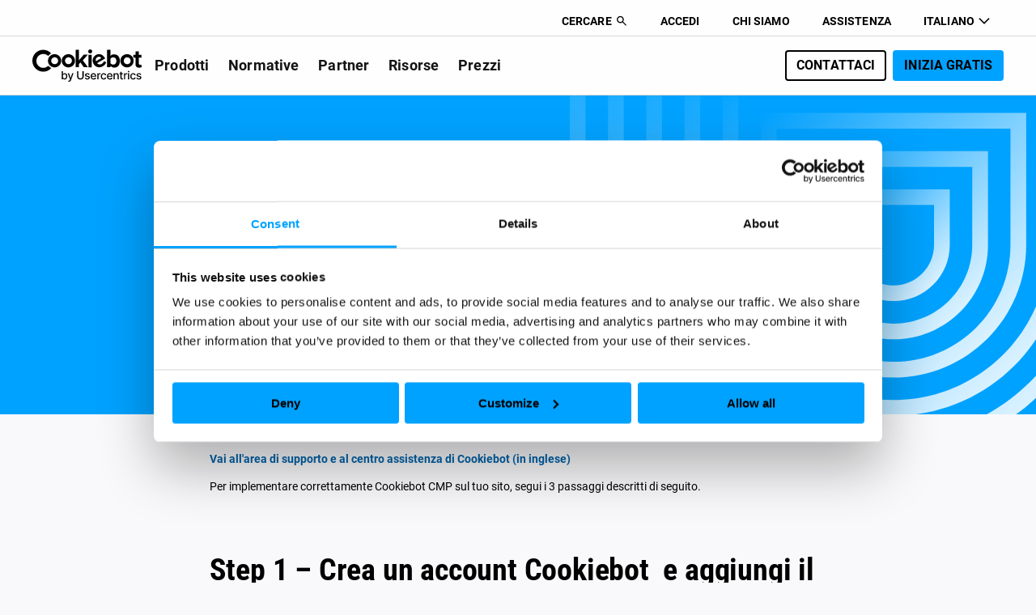

--- FILE ---
content_type: text/html; charset=UTF-8
request_url: https://www.cookiebot.com/it/help/
body_size: 37319
content:
<!DOCTYPE html><html lang="it"><head><meta charset="UTF-8"><meta content="width=device-width, initial-scale=1.0, maximum-scale=5.0, minimum-scale=1.0" name="viewport"><meta content="ie=edge" http-equiv="X-UA-Compatible"><meta content="dt964kzvpankug2qd4owyi" name="zd-site-verification"><link crossorigin="" href="https://www.googletagmanager.com" rel="dns-prefetch preconnect"><link href="https://www.google-analytics.com" rel="dns-prefetch"><link href="/favicon-96x96.png" rel="icon" sizes="96x96" type="image/png"><link href="/favicon.svg" rel="icon" type="image/svg+xml"><link href="/favicon.ico" rel="shortcut icon"><link href="/apple-touch-icon.png" rel="apple-touch-icon" sizes="180x180"><meta content="index, follow, max-image-preview:large, max-snippet:-1, max-video-preview:-1" name="robots"><style>img:is([sizes="auto" i], [sizes^="auto," i]) { contain-intrinsic-size: 3000px 1500px }</style><link as="font" crossorigin="" href="https://www.cookiebot.com/wp-content/themes/cookiebot/dist/assets/roboto-500-6BIylKNo.woff2" rel="preload" type="font/woff2"><link as="font" crossorigin="" href="https://www.cookiebot.com/wp-content/themes/cookiebot/dist/assets/roboto-500-italic-Eq3J5Wko.woff2" rel="preload" type="font/woff2"><link as="font" crossorigin="" href="https://www.cookiebot.com/wp-content/themes/cookiebot/dist/assets/roboto-700-Dme6qf3d.woff2" rel="preload" type="font/woff2"><link as="font" crossorigin="" href="https://www.cookiebot.com/wp-content/themes/cookiebot/dist/assets/roboto-700-italic-BDP0zKuE.woff2" rel="preload" type="font/woff2"><link as="font" crossorigin="" href="https://www.cookiebot.com/wp-content/themes/cookiebot/dist/assets/roboto-B9sa-tgs.woff2" rel="preload" type="font/woff2"><link as="font" crossorigin="" href="https://www.cookiebot.com/wp-content/themes/cookiebot/dist/assets/roboto-condensed-700-D8tRNWC5.woff2" rel="preload" type="font/woff2"><link as="font" crossorigin="" href="https://www.cookiebot.com/wp-content/themes/cookiebot/dist/assets/roboto-italic-Cq7rfnA4.woff2" rel="preload" type="font/woff2"><script>window['cbPricingExperimentSettings']={"distribution":100,"black_friday_2024_url":"\/it\/limited-offer-2024\/","excluded_pages":["\/de\/pricing-cb\/","\/da\/pricing-cb\/","\/es\/pricing-cb\/","\/fr\/pricing-cb\/","\/it\/pricing-cb\/","\/en\/pricing-cb\/","\/us\/pricing-cb\/"]};</script><link rel="preload" as="image" fetchpriority="high" href="/wp-content/themes/cookiebot/img/icons/general/Hamburger.svg"> <title>Assistenza | Come installare Cookiebot</title><meta content="Assistenza | Rendi conforme il tuo sito a GDPR ed ePrivacy riguardo a cookie e tracciamento online. Cookiebot ti aiuta a proteggere la privacy degli utenti." name="description"><link href="https://www.cookiebot.com/it/help/" rel="canonical"><meta content="it_IT" property="og:locale"><meta content="article" property="og:type"><meta content="Assistenza | Come installare Cookiebot" property="og:title"><meta content="Assistenza | Rendi conforme il tuo sito a GDPR ed ePrivacy riguardo a cookie e tracciamento online. Cookiebot ti aiuta a proteggere la privacy degli utenti." property="og:description"><meta content="https://www.cookiebot.com/it/help/" property="og:url"><meta content="Cookiebot" property="og:site_name"><meta content="https://www.cookiebot.com/wp-content/themes/cookiebot/img/cookiebot-fallback.png" property="og:image"><meta content="1200" property="og:image:width"><meta content="630" property="og:image:height"><meta content="image/png" property="og:image:type"><meta content="summary_large_image" name="twitter:card"><meta content="Assistenza | Come installare Cookiebot" name="twitter:title"><meta content="Assistenza | Rendi conforme il tuo sito a GDPR ed ePrivacy riguardo a cookie e tracciamento online. Cookiebot ti aiuta a proteggere la privacy degli utenti." name="twitter:description"><meta content="https://www.cookiebot.com/wp-content/themes/cookiebot/img/cookiebot-fallback.png" name="twitter:image"><script class="yoast-schema-graph" type="application/ld+json">{"@context":"https://schema.org","@graph":[{"@type":"WebSite","name":"Cookiebot","url":"https://www.cookiebot.com","publisher":{"@type":"Organization","name":"Cookiebot","url":"https://www.cookiebot.com","logo":{"@type":"ImageObject","url":"https://www.cookiebot.com/wp-content/themes/cookiebot/img/logo.svg","caption":"Cookiebot logo"},"sameAs":["https://www.facebook.com/CookiebotCMP/","https://twitter.com/CookiebotCMP","https://www.linkedin.com/showcase/cookiebot/"]}}]}</script> <style id='cb-inline-css-variables'>:root {--brand-base-black:#000000;--brand-base-white:#ffffff;--brand-base-blue:#00a2ff;--brand-base-blue-hover:#66c7ff;--brand-base-azure:#e9ecf1;--brand-base-black-40:#a1a1a1;--brand-base-black-80:#3b3b3b;--brand-base-black-90:#262626;--base-red-1:#ff7875}.cb-ctx--base,:root{--tb-tertiary:#616F80;--fi-primary:#000000;--tb-primary-disabled:#616F80;--fin-primary:#FFFFFF;--br-primary-disabled:#92A1B3;--tb-primary:#080C11;--br-primary:#000000;--fin-disabled:#DBE1E8;--br-secondary:#92A1B3;--fb-chip:#F8F9FB;--tlb-chip:#080C11;--br-brand:#00A2FF}.cb-ctx--dark{--tb-tertiary:#C5CDDA;--fi-primary:#FFFFFF;--tb-primary-disabled:#92A1B3;--fin-primary:#1F262F;--br-primary-disabled:#616F80;--tb-primary:#FFFFFF;--br-primary:#00A2FF;--fin-disabled:#343F4C;--br-secondary:#343F4C;--fb-chip:#1F262F;--tlb-chip:#FFFFFF;--br-brand:#00A2FF}.cb-ctx--blue{--tb-tertiary:#343F4C;--fi-primary:#000000;--tb-primary-disabled:#1F262F;--fin-primary:#FFFFFF;--br-primary-disabled:#1F262F;--tb-primary:#080C11;--br-primary:#000000;--fin-disabled:#DBE1E8;--br-secondary:#495462;--fb-chip:#2CB7FF;--tlb-chip:#1F262F;--br-brand:#000000}</style>
<link href="https://www.cookiebot.com/it/wp-content/themes/cookiebot/dist/components/templates/cb-header/css/cb-header.css?ver=1768886504" id="cb-component-cb-header-css" rel="stylesheet"><link href="https://www.cookiebot.com/it/wp-content/themes/cookiebot/dist/css/cb-core-code-block.css?ver=1768886505" id="cb-core-code-block-css" rel="stylesheet"><link href="https://www.cookiebot.com/it/wp-content/themes/cookiebot/dist/css/cb-core-heading-block.css?ver=1768886506" id="cb-core-heading-block-css" rel="stylesheet"><link href="https://www.cookiebot.com/it/wp-content/themes/cookiebot/dist/css/cb-core-list-block.css?ver=1768886505" id="cb-core-list-block-css" rel="stylesheet"><script id="cb_ajax_script-js-extra">/* <![CDATA[ */
var cb_ajax = {"ajax_url":"https:\/\/www.cookiebot.com\/it\/wp-admin\/admin-ajax.php","ajax_nonce":"b120cec275"};
/* ]]> */</script><script async data-wp-strategy="async" id="cb-tracking-js" src="https://www.cookiebot.com/it/wp-content/themes/cookiebot/dist/js/cb-tracking.js?ver=1768886505" type="module"></script><link href="https://www.cookiebot.com/de/help/" hreflang="de" rel="alternate"><link href="https://www.cookiebot.com/da/hjaelp/" hreflang="da" rel="alternate"><link href="https://www.cookiebot.com/es/help/" hreflang="es" rel="alternate"><link href="https://www.cookiebot.com/fr/help/" hreflang="fr" rel="alternate"><link href="https://www.cookiebot.com/en/help/" hreflang="en" rel="alternate"><link href="https://www.cookiebot.com/it/help/" hreflang="it" rel="alternate"><link href="https://www.cookiebot.com/en/help/" hreflang="x-default" rel="alternate"> <style id='cb-inline-main-css'>@charset "UTF-8";@font-face{font-display:swap;font-family:Roboto;font-style:normal;font-weight:400;src:url(/wp-content/themes/cookiebot/dist/assets/roboto-B9sa-tgs.woff2) format("woff2")}@font-face{font-display:swap;font-family:Roboto;font-style:italic;font-weight:400;src:url(/wp-content/themes/cookiebot/dist/assets/roboto-italic-Cq7rfnA4.woff2) format("woff2")}@font-face{font-display:swap;font-family:Roboto;font-style:normal;font-weight:500;src:url(/wp-content/themes/cookiebot/dist/assets/roboto-500-6BIylKNo.woff2) format("woff2")}@font-face{font-display:swap;font-family:Roboto;font-style:italic;font-weight:500;src:url(/wp-content/themes/cookiebot/dist/assets/roboto-500-italic-Eq3J5Wko.woff2) format("woff2")}@font-face{font-display:swap;font-family:Roboto;font-style:normal;font-weight:700;src:url(/wp-content/themes/cookiebot/dist/assets/roboto-700-Dme6qf3d.woff2) format("woff2")}@font-face{font-display:swap;font-family:Roboto;font-style:italic;font-weight:700;src:url(/wp-content/themes/cookiebot/dist/assets/roboto-700-italic-BDP0zKuE.woff2) format("woff2")}@font-face{font-display:swap;font-family:Roboto Condensed;font-style:normal;font-weight:700;src:url(/wp-content/themes/cookiebot/dist/assets/roboto-condensed-700-D8tRNWC5.woff2) format("woff2")}:root{--letter-spacing-02: -.2px;--font-heading-1-upper: clamp(54px, 60px - (1920px - 100vw) * .0066889632, 60px);--font-heading-1: clamp(54px, 60px - (1920px - 100vw) * .0066889632, 60px);--font-heading-2: clamp(48px, 54px - (1920px - 100vw) * .0066889632, 54px);--font-heading-3: clamp(36px, 42px - (1920px - 100vw) * .0066889632, 42px);--font-heading-4: clamp(30px, 32px - (1920px - 100vw) * .0022296544, 32px);--font-heading-5: clamp(22px, 24px - (1920px - 100vw) * .0022296544, 24px);--line-height-heading-1-upper: clamp(60px, 64px - (1920px - 100vw) * .0044593088, 64px);--line-height-heading-1: clamp(60px, 72px - (1920px - 100vw) * .0133779264, 72px);--line-height-heading-2: clamp(54px, 60px - (1920px - 100vw) * .0066889632, 60px);--line-height-heading-3: clamp(42px, 54px - (1920px - 100vw) * .0133779264, 54px);--line-height-heading-4: clamp(36px, 42px - (1920px - 100vw) * .0066889632, 42px);--line-height-heading-5: clamp(32px, 32px - (1920px - 100vw) * 0, 32px);--font-lg: clamp(20px, 22px - (1920px - 100vw) * .0022296544, 22px);--font-md: 16px;--font-sm: 14px;--font-xs: 12px;--line-height-lg: clamp(28px, 32px - (1920px - 100vw) * .0044593088, 32px);--line-height-md: 24px;--line-height-sm: 18px;--line-height-xs: 16px;--font-label-l: clamp(16px, 20px - (1920px - 100vw) * .0044593088, 20px);--font-label-m: 16px;--font-label-s: 14px;--line-height-label-l: clamp(18px, 22px - (1920px - 100vw) * .0044593088, 22px);--line-height-label-m: 18px;--line-height-label-s: 16px;--font-m: var(--font-md);--font-s: var(--font-sm);--line-height-m: var(--line-height-md);--line-height-s: var(--line-height-sm)}@media all and (max-width: 820px){:root{--font-label-m: 14px;--line-height-label-m: 16px}}@media all and (max-width: 480px){:root{--font-heading-1-upper: 36px;--font-heading-1: 42px;--font-heading-2: 40px;--font-heading-3: 30px;--font-heading-4: 26px;--font-heading-5: 20px;--line-height-heading-1-upper: 42px;--line-height-heading-1: 48px;--line-height-heading-2: 48px;--line-height-heading-3: 36px;--line-height-heading-4: 32px;--line-height-heading-5: 28px;--font-label-s: 12px;--line-height-label-s: 14px}}:root{--brand-base-blue: #00a2ff;--brand-base-blue-4: #0b92df;--brand-base-blue-hover: #66c7ff;--brand-base-azure: #e9ecf1;--brand-base-white: #ffffff;--brand-base-off-white: #f9f9fb;--brand-base-black: #000000;--brand-base-black-90: #262626;--brand-base-black-80: #3b3b3b;--brand-base-black-60: #5c5c5c;--brand-base-black-40: #a1a1a1;--brand-base-black-20: #d5d5d5;--brand-base-black-10: #e7e7e7;--brand-base-disabled: #dbe1e8;--brand-base-disabled-on-blue: #7c7f84;--brand-base-green: #99cc33;--brand-base-cyan: #39c0c4;--brand-base-yellow: #fce421;--brand-base-purple: #9695c9;--brand-base-beige: #cccc99;--brand-base-orange: #ff9933;--base-green-1: #95de64;--base-green-2: #73d13d;--base-green-3: #4fb81b;--base-green-4: #389e0d;--base-red-1: #ff7875;--base-red-2: #ff4d4f;--base-red-3: #f5222d;--base-red-4: #cf1322;--base-gold-1: #ffd666;--base-gold-2: #ffc53d;--base-gold-3: #faad14;--base-gold-4: #d48806}:root{--sp-2xs: 4px;--sp-xs: 8px;--sp-s: 12px;--sp-m: 16px;--sp-l: 24px;--sp-xl: 32px;--sp-2xl: 40px;--sp-3xl: 48px;--sp-4xl: 56px;--sp-5xl: 64px;--sp-6xl: 72px;--sp-7xl: 80px;--sp-8xl: 96px;--sp-9xl: 120px;--sp-10xl: 160px;--sp-11xl: 200px;--sp-12xl: 240px;--sp-13xl: 280px;--sz-56: 56px;--sz-64: 64px;--sz-96: 96px;--sz-128: 128px;--sz-160: 160px;--sz-256: 256px;--sz-360: 360px}@media all and (max-width: 1280px){:root{--sp-2xs: 2px;--sp-s: 8px;--sp-l: 22px;--sp-xl: 24px;--sp-2xl: 32px;--sp-3xl: 40px;--sp-4xl: 48px;--sp-5xl: 56px;--sp-6xl: 64px;--sp-7xl: 64px;--sp-8xl: 72px;--sp-9xl: 96px;--sp-10xl: 120px;--sp-11xl: 160px;--sp-12xl: 200px;--sp-13xl: 200px;--sz-128: 96px;--sz-160: 128px;--sz-256: 216px;--sz-360: 320px}}@media all and (max-width: 820px){:root{--sp-2xs: 2px;--sp-xs: 6px;--sp-l: 16px;--sp-xl: 18px;--sp-2xl: 24px;--sp-3xl: 32px;--sp-4xl: 40px;--sp-5xl: 48px;--sp-6xl: 56px;--sp-7xl: 56px;--sp-8xl: 64px;--sp-9xl: 96px;--sp-10xl: 96px;--sp-11xl: 120px;--sp-12xl: 160px;--sp-13xl: 160px;--sz-56: 48px;--sz-64: 56px;--sz-96: 80px;--sz-128: 80px;--sz-160: 96px;--sz-256: 176px;--sz-360: 256px}}:root{--grid-gap: var(--sp-2xl);--grid-cols: 12;--grid-padding: 240px;--container-padding: max( calc((100vw - 1440px)/2) , var(--grid-padding))}@media screen and (max-width: 1920px){:root{--grid-padding: clamp(48px, 240px - (1920px - 100vw) * .2140468227, 240px);--grid-gap: clamp(24px, 48px - (1920px - 100vw) * .0267558528, 48px)}}@media screen and (max-width: 1023px){:root{--grid-cols: 6}}@media all and (max-width: 480px){:root{--grid-padding: clamp(16px, 48px - (767px - 100vw) * .0784313725, 48px) }}@media screen and (max-width: 359px){:root{--grid-cols: 2}}:root{--wp--preset--spacing--m: var(--sp-m);--wp--preset--spacing--xl: var(--sp-xl);--wp--preset--spacing--2-xl: var(--sp-2xl);--wp--preset--spacing--3-xl: var(--sp-3xl);--wp--preset--spacing--5-xl: var(--sp-5xl);--wp--preset--spacing--10-xl: var(--sp-10xl);--wp--preset--spacing--12-xl: var(--sp-12xl)}*{margin:0;padding:0;border:0;outline:none;font-family:inherit;vertical-align:baseline;box-sizing:border-box}@media all and (max-width: 480px){*.cb-hide_m{display:none}}@media all and (min-width: 481px) and (max-width: 820px){*.cb-hide_t{display:none}}@media all and (min-width: 821px){*.cb-hide_d{display:none}}html{position:absolute;left:0;right:0;bottom:0;top:0;font-size:16px}img{max-width:100%;height:auto}dotlottie-player{width:100%;height:auto;aspect-ratio:var(--w)/var(--h) auto}@supports not (aspect-ratio: 1/1){dotlottie-player{width:var(--w);height:var(--h)}}body{font-family:Roboto,Tahoma,Verdana,Segoe,sans-serif;background:var(--brand-base-off-white);font-size:var(--font-sm);line-height:var(--line-height-sm);overflow-x:hidden;display:flex;flex-direction:column}body.cb-header--menu_open{height:100vh;overflow:hidden}#cb-skip{border:0;clip:rect(1px,1px,1px,1px);clip-path:inset(50%);height:1px;margin:-1px;overflow:hidden;padding:0;position:absolute;width:1px;word-wrap:normal}#cb-skip span{border:1px solid var(--brand-base-blue)}#cb-skip:focus{background-color:var(--brand-base-black, #000000);clip:auto;clip-path:none;color:var(--brand-base-white);display:block;font-size:1em;height:auto;left:5px;line-height:normal;padding:15px 23px 14px;text-decoration:none;top:5px;width:auto;z-index:100000}h1,h2,h3,h4,h5,.like-h1,.like-h2,.like-h3,.like-h4,.like-h5{font-family:Roboto Condensed,Tahoma,Verdana,Segoe,sans-serif;scroll-margin-top:var(--header-height, 0px)}main{flex-grow:1}main a:not(.cb-button):not(.img-wrap):focus-visible{border:2px dotted #ffffff;background-color:var(--brand-base-blue-hover);color:#fff;margin:-2px}#top{position:relative}h1,.like-h1{font-size:var(--font-heading-1);line-height:var(--line-height-heading-1);text-transform:uppercase;font-family:Roboto Condensed,Tahoma,Verdana,Segoe,sans-serif;font-weight:600;letter-spacing:var(--letter-spacing-02)}.like-h1-small,h2,.like-h2{font-size:var(--font-heading-2);line-height:var(--line-height-heading-2);font-family:Roboto Condensed,Tahoma,Verdana,Segoe,sans-serif;font-weight:600;letter-spacing:var(--letter-spacing-02)}h3,.like-h3{font-size:var(--font-heading-3);line-height:var(--line-height-heading-3);font-family:Roboto Condensed,Tahoma,Verdana,Segoe,sans-serif;font-weight:600;letter-spacing:var(--letter-spacing-02)}h4,.like-h4{font-size:var(--font-heading-4);line-height:var(--line-height-heading-4);font-family:Roboto Condensed,Tahoma,Verdana,Segoe,sans-serif;font-weight:600;letter-spacing:var(--letter-spacing-02)}h5,.like-h5{font-size:var(--font-heading-5);line-height:var(--line-height-heading-5);font-family:Roboto Condensed,Tahoma,Verdana,Segoe,sans-serif;font-weight:600;letter-spacing:var(--letter-spacing-02)}h1.no-margin-top,h2.no-margin-top,h3.no-margin-top,h4.no-margin-top,h5.no-margin-top{margin-top:0}.like-text-lg{font-size:var(--font-lg);line-height:var(--line-height-lg);letter-spacing:var(--letter-spacing-02)}.like-text-md{font-size:var(--font-md);line-height:var(--line-height-md);letter-spacing:var(--letter-spacing-02)}.like-text-sm{font-size:var(--font-sm);line-height:var(--line-height-sm);letter-spacing:var(--letter-spacing-02)}.like-text-xs{font-size:var(--font-xs);line-height:var(--line-height-xs);letter-spacing:var(--letter-spacing-02)}.like-label-s{font-size:var(--font-label-s);font-weight:600;line-height:var(--line-height-label-s);text-transform:uppercase;letter-spacing:0}.like-label-m{font-size:var(--font-label-m);font-weight:600;line-height:var(--line-height-label-m);text-transform:uppercase;letter-spacing:0}.like-label-l{font-size:var(--font-label-l);font-weight:600;line-height:var(--line-height-label-l);text-transform:uppercase;letter-spacing:0}a{font-weight:700;color:#0063ab;text-decoration:none}a:hover{text-decoration:underline;color:#007dd4}h1{margin-bottom:16px}h1+p{margin-top:0}h2{margin-top:72px}h2+.wp-block-separator,h2+div{margin-top:16px}h2+h3{margin-top:24px}h3{margin-top:24px}h3+.wp-block-separator,h3+div{margin-top:16px}h4,h5{margin-top:24px}p{margin-top:16px}p+h3{margin-top:72px}p+div,p+a{margin-top:24px}ul,ol{margin-top:16px;margin-left:32px;padding-left:24px}ul.small-centered-list,ol.small-centered-list{width:100%;max-width:340px;text-align:left;font-size:14px;margin:30px auto}ul.no-margin-left,ol.no-margin-left{margin-left:0}@media all and (max-width: 480px){ul,ol{margin-left:0}}@media all and (max-width: 820px){ul li,ol li{word-break:break-word}}ul li:not(:first-of-type),ol li:not(:first-of-type){margin-top:12px}ul+h3,ol+h3{margin-top:40px}ul+div,ol+div{margin-top:24px}.cb-column h1,.cb-column h2,.cb-column h3,.cb-column h4,.cb-column h5,.cb-column h6{margin-top:0}*.cb-form-legal-text{font-size:.8125rem;line-height:1.4em;letter-spacing:.5px;font-weight:400}*.cb-form-legal-text b,*.cb-form-legal-text strong{font-weight:700}.has-main-color{color:var(--brand-base-blue, #00a2ff)}.has-main-background-color{background-color:var(--brand-base-blue, #00a2ff)}.has-main-hover-color{color:var(--brand-base-blue, #00a2ff)}.has-main-hover-background-color{background-color:var(--brand-base-blue, #00a2ff)}.has-dark-color{color:#141414}.has-dark-background-color{background-color:#141414}.has-white-color{color:#fff}.has-white-background-color{background-color:#fff}.has-grey-shade-1-color{color:#f2f2f2}.has-grey-shade-1-background-color{background-color:#f2f2f2}.has-grey-shade-2-color{color:#ebebeb}.has-grey-shade-2-background-color{background-color:#ebebeb}.has-grey-shade-3-color{color:#d6d6d6}.has-grey-shade-3-background-color{background-color:#d6d6d6}.has-grey-shade-4-color{color:#666}.has-grey-shade-4-background-color{background-color:#666}.has-negative-color{color:#9f1818}.has-negative-background-color{background-color:#9f1818}.has-positive-color{color:#076646}.has-positive-background-color{background-color:#076646}.has-alert-color{color:#de8e09}.has-alert-background-color{background-color:#de8e09}.has-brand-azure-color{color:#eff2f5}.has-brand-azure-background-color{background-color:#eff2f5}.is-small-text{font-size:.875em}.is-regular-text{font-size:1em}.is-large-text{font-size:2.25em}.is-larger-text{font-size:3em}.has-drop-cap:not(:focus):first-letter{float:left;font-size:8.4em;font-style:normal;font-weight:100;line-height:.68;margin:.05em .1em 0 0;text-transform:uppercase}body.rtl .has-drop-cap:not(:focus):first-letter{float:none;margin-left:.1em}p.has-drop-cap.has-background{overflow:hidden}p.has-background{padding:1.25em 2.375em}:where(p.has-text-color:not(.has-link-color)) a{color:inherit}:root{--wp--preset--font-size--normal: 16px;--wp--preset--font-size--huge: 42px }:root .has-very-light-gray-background-color{background-color:#eee}:root .has-very-dark-gray-background-color{background-color:#313131}:root .has-very-light-gray-color{color:#eee}:root .has-very-dark-gray-color{color:#313131}:root .has-vivid-green-cyan-to-vivid-cyan-blue-gradient-background{background:linear-gradient(135deg,#00d084,#0693e3)}:root .has-purple-crush-gradient-background{background:linear-gradient(135deg,#34e2e4,#4721fb 50%,#ab1dfe)}:root .has-hazy-dawn-gradient-background{background:linear-gradient(135deg,#faaca8,#dad0ec)}:root .has-subdued-olive-gradient-background{background:linear-gradient(135deg,#fafae1,#67a671)}:root .has-atomic-cream-gradient-background{background:linear-gradient(135deg,#fdd79a,#004a59)}:root .has-nightshade-gradient-background{background:linear-gradient(135deg,#330968,#31cdcf)}:root .has-midnight-gradient-background{background:linear-gradient(135deg,#020381,#2874fc)}.has-regular-font-size{font-size:1em}.has-larger-font-size{font-size:2.625em}.has-normal-font-size{font-size:var(--wp--preset--font-size--normal)}.has-huge-font-size{font-size:var(--wp--preset--font-size--huge)}.has-text-align-center{text-align:center}.has-text-align-center[class*=cb-max-width]{margin-left:auto;margin-right:auto}.has-text-align-left{text-align:left}.has-text-align-left[class*=cb-max-width]{margin-left:0;margin-right:auto}.has-text-align-right{text-align:right}.has-text-align-right[class*=cb-max-width]{margin-left:auto;margin-right:0}#end-resizable-editor-section{display:none}.aligncenter{clear:both}.items-justified-left{justify-content:flex-start}.items-justified-center{justify-content:center}.items-justified-right{justify-content:flex-end}.items-justified-space-between{justify-content:space-between}.screen-reader-text{clip:rect(1px,1px,1px,1px);word-wrap:normal!important;border:0;-webkit-clip-path:inset(50%);clip-path:inset(50%);height:1px;margin:-1px;overflow:hidden;padding:0;position:absolute;width:1px}.screen-reader-text:focus{clip:auto!important;background-color:#ddd;-webkit-clip-path:none;clip-path:none;color:#444;display:block;font-size:1em;height:auto;left:5px;line-height:normal;padding:15px 23px 14px;text-decoration:none;top:5px;width:auto;z-index:100000}html :where(.has-border-color){border-style:solid}html :where([style*=border-top-color]){border-top-style:solid}html :where([style*=border-right-color]){border-right-style:solid}html :where([style*=border-bottom-color]){border-bottom-style:solid}html :where([style*=border-left-color]){border-left-style:solid}html :where([style*=border-width]){border-style:solid}html :where([style*=border-top-width]){border-top-style:solid}html :where([style*=border-right-width]){border-right-style:solid}html :where([style*=border-bottom-width]){border-bottom-style:solid}html :where([style*=border-left-width]){border-left-style:solid}html :where(img[class*=wp-image-]){height:auto;max-width:100%}figure{margin:0 0 1em}html :where(.is-position-sticky){--wp-admin--admin-bar--position-offset: var(--wp-admin--admin-bar--height, 0px) }@media screen and (max-width: 600px){html :where(.is-position-sticky){--wp-admin--admin-bar--position-offset: 0px }}.wp-block-avatar{box-sizing:border-box}.wp-block-avatar.aligncenter{text-align:center}.wp-block-group,.wp-block-post-date{box-sizing:border-box}.wp-block-preformatted{white-space:pre-wrap}.wp-block-preformatted.has-background{padding:1.25em 2.375em}.wp-block-spacer{clear:both}pre.wp-block-verse{overflow:auto;white-space:pre-wrap}:where(pre.wp-block-verse){font-family:inherit}.wp-element-button{cursor:pointer}.wp-block-read-more{display:block;width:-moz-fit-content;width:fit-content}.wp-block-read-more:not([style*=text-decoration]),.wp-block-read-more:not([style*=text-decoration]):active,.wp-block-read-more:not([style*=text-decoration]):focus{text-decoration:none}.is-style-cb-rounded,.is-style-cb-rounded:is(figure) img,.cb-rounded,.cb-rounded:is(figure) img{border-radius:24px}.is-style-cb-rounded:-webkit-any(figure) img,.cb-rounded:-webkit-any(figure) img{border-radius:24px}.wp-block-separator.is-style-cb-wide{margin:0 calc(50% - 50vw);min-width:100vw;border-bottom:none}.wp-block-quote p{font-size:2.8125rem;font-weight:400;line-height:1.2em;letter-spacing:-1.2px}.wp-block-quote p.has-small-font-size{font-size:13px}.wp-block-quote p.has-medium-font-size{font-size:20px}.wp-block-quote p.has-large-font-size{font-size:36px}.wp-block-quote p.has-x-large-font-size{font-size:42px}ul.has-background,ol.has-background{margin-left:0}ul.has-background li,ol.has-background li{padding-inline-start:4px}ul.is-style-cb-latin-list,ol.is-style-cb-latin-list{list-style:lower-latin}ul.is-style-cb-checked-list,ol.is-style-cb-checked-list{margin-top:24px;margin-bottom:24px;padding-left:26px}ul.is-style-cb-checked-list.has-background,ol.is-style-cb-checked-list.has-background{padding-left:45px}ul.is-style-cb-checked-list li,ol.is-style-cb-checked-list li{list-style-image:url(/wp-content/themes/cookiebot/dist/assets/checkmark-green-BCIv_sBn.svg);padding-inline-start:8px}ul.is-style-cb-checked-list.blue li,ol.is-style-cb-checked-list.blue li{list-style-image:url(/wp-content/themes/cookiebot/dist/assets/checkmark-blue-BncyEf9W.svg)}ul.is-style-cb-round-checked-list,ul.cb-round-checked-list,ol.is-style-cb-round-checked-list,ol.cb-round-checked-list{margin-top:24px;margin-bottom:24px;margin-left:auto;padding-left:0}ul.is-style-cb-round-checked-list li,ul.cb-round-checked-list li,ol.is-style-cb-round-checked-list li,ol.cb-round-checked-list li{position:relative;list-style:none;padding-left:calc(1.3em + 10px);text-align:left}ul.is-style-cb-round-checked-list li:before,ul.cb-round-checked-list li:before,ol.is-style-cb-round-checked-list li:before,ol.cb-round-checked-list li:before{position:absolute;top:0;left:0;width:24px;height:100%;max-height:1.5em;content:"";background-color:var(--brand-base-black);-webkit-mask-image:url(/wp-content/themes/cookiebot/dist/assets/VerifiedSafetyFilled-ClsB61Ak.svg);mask-image:url(/wp-content/themes/cookiebot/dist/assets/VerifiedSafetyFilled-ClsB61Ak.svg);-webkit-mask-position:center;mask-position:center;-webkit-mask-repeat:no-repeat;mask-repeat:no-repeat;-webkit-mask-size:contain;mask-size:contain}.wp-block-table table{width:100%;border:1px solid #141414;border-bottom:0;border-spacing:0;margin-top:12px;margin-bottom:40px;max-width:100%;background-color:transparent}.wp-block-table table td,.wp-block-table table th{padding:4px 12px;font-size:80%;text-align:left;border-bottom:1px solid #141414;vertical-align:top;word-break:normal;min-width:100px}@media all and (max-width: 820px){.wp-block-table table td,.wp-block-table table th{word-break:break-word}}.wp-block-table table th{background-color:#141414;color:#fff;font-weight:700;border-top:1px solid #141414}.wp-block-table table th:first-of-type{border-left:1px solid #141414}.wp-block-table table th:last-of-type{border-right:1px solid #141414}.wp-block-embed,.wp-block-image{margin-top:72px;margin-bottom:16px}@media all and (max-width: 480px){.wp-block-embed,.wp-block-image{margin-top:40px;margin-bottom:16px}}.cb-column .wp-block-embed,.cb-column .wp-block-image{margin-top:0;margin-bottom:0}.wp-block-embed.rounded{overflow:hidden;border-radius:32px}@media (min-width: 600px) and (max-width: 781px){.wp-block-columns:not(.is-not-stacked-on-mobile)>.wp-block-column:not(:only-child){flex-basis:calc(50% - var(--wp--style--block-gap, 2em) / 2)!important;flex-grow:0}}.wp-block-columns .wp-block-column>*:first-child{margin-top:0}.wp-block-columns .wp-block-column>*:last-child{margin-bottom:0}.wp-block-columns .wp-block-column .wp-block-image+h3{margin-top:16px}.wp-block-columns .wp-block-column .wp-block-image+h3.no-margin-top{margin-top:0}.wp-block-image{width:100%}.wp-block-image.aligncenter{display:inline-block;text-align:center}.wp-block-image.aligncenter>figcaption{display:inline-block;text-align:center}.wp-block-image.alignleft{display:inline-block;text-align:left}.wp-block-image.alignleft>figcaption{display:inline-block;text-align:left}.wp-block-image.alignright{display:inline-block;width:100%;text-align:right}.wp-block-image.alignright img{display:block;margin:0 0 0 auto}.wp-block-image.alignright>figcaption{display:inline-block;text-align:right}.wp-block-image figcaption{background-color:#ebebeb;color:#666;padding:12px 16px;width:100%;max-width:700px;margin-top:8px;margin-bottom:0;font-size:.8125rem;border-radius:8px}@media all and (max-width: 480px){.wp-block-image figcaption{line-height:20px;padding:5px 15px}}@media all and (max-width: 320px){.wp-block-image figcaption{line-height:15px;padding:5px 10px;font-size:12px}}.wp-block-image+h3{margin-top:72px}.wp-block-image+h3.no-margin-top{margin-top:16px}.cb-have-padding{padding-top:var(--cb-padding-top--d);padding-bottom:var(--cb-padding-bottom--d)}@media all and (max-width: 820px){.cb-have-padding{padding-top:var(--cb-padding-top--t);padding-bottom:var(--cb-padding-bottom--t)}}@media all and (max-width: 480px){.cb-have-padding{padding-top:var(--cb-padding-top--m);padding-bottom:var(--cb-padding-bottom--m)}}.row{--bs-gutter-x: 1.5rem;--bs-gutter-y: 0;display:flex;flex-wrap:wrap;margin-top:calc(-1 * var(--bs-gutter-y));margin-right:calc(-.5 * var(--bs-gutter-x));margin-left:calc(-.5 * var(--bs-gutter-x))}.row>*{flex-shrink:0;width:100%;max-width:100%;padding-right:calc(var(--bs-gutter-x) * .5);padding-left:calc(var(--bs-gutter-x) * .5);margin-top:var(--bs-gutter-y)}@media all and (min-width: 481px){.row .col-sm-1{flex:0 0 auto;width:8.33333333%}.row .col-sm-2{flex:0 0 auto;width:16.66666667%}.row .col-sm-3{flex:0 0 auto;width:25%}.row .col-sm-4{flex:0 0 auto;width:33.33333333%}.row .col-sm-5{flex:0 0 auto;width:41.66666667%}.row .col-sm-6{flex:0 0 auto;width:50%}.row .col-sm-7{flex:0 0 auto;width:58.33333333%}.row .col-sm-8{flex:0 0 auto;width:66.66666667%}.row .col-sm-9{flex:0 0 auto;width:75%}.row .col-sm-10{flex:0 0 auto;width:83.33333333%}.row .col-sm-11{flex:0 0 auto;width:91.66666667%}.row .col-sm-12{flex:0 0 auto;width:100%}}.cb-wrapper{width:100%;max-width:1440px;padding-left:40px;padding-right:40px;margin:0 auto}@media all and (max-width: 820px){.cb-wrapper{padding-left:24px;padding-right:24px}}.cb-wrapper--page p,.cb-wrapper--page li{font-size:var(--font-md);line-height:var(--line-height-md)}@media all and (min-width: 1101px){.disable-margin-top{margin-top:0!important}}h3 em{font-style:normal}#CookieDeclarationContainer a{color:#0063ab!important}.cb-anchor-scroll{scroll-margin-top:100px}.no-margin{margin:0}.cb-currency{display:inline-flex}.cb-currency__symbol{order:-1}.cb-currency__amount,.cb-currency--symbol-end .cb-currency__symbol{order:1}.cb-currency--symbol-end .cb-currency__amount{order:-1}.cb-currency--spacing .cb-currency__symbol:after{display:inline;content:" ";text-decoration:inherit}.cb-currency--spacing:is(.cb-currency--symbol-end) .cb-currency__symbol:after{display:none}.cb-currency--spacing:is(.cb-currency--symbol-end) .cb-currency__amount:after{display:inline;content:" "}#CookiebotWidget{z-index:calc(var(--cmp-z-index, 2147483631) - 2)!important}</style>
<style id='cb-inline-component-cb-header-inline-css'>.cb-header{position:sticky;top:var(--nb-top, 0px);left:0;right:0;background-color:#fff;z-index:1000;border-bottom:1px solid #d6d6d6;transition:top .25s ease}.cb-header:has(.cb-header__notification){border-bottom:none}@media all and (min-width: 1101px){.cb-header{background-color:initial}.cb-header:before{content:"";display:block;position:absolute;left:0;right:0;top:0;bottom:0;background-color:#ffffffd9;-webkit-backdrop-filter:blur(3px);backdrop-filter:blur(3px);z-index:-1}}@media all and (min-width: 1100px){.cb-header .cb-header--menu_open{z-index:calc(var(--cmp-z-index, 2147483631) + 1)}}.cb-header__notification{background-color:var(--brand-base-black, #000000);box-shadow:0 8px 24px -8px #14141440;transition:all .3s ease-in;overflow:hidden;color:var(--brand-base-white)}.cb-header--menu_open .cb-header__notification{display:none}.cb-header__notification-inner{display:flex;align-items:center;padding:16px 40px;max-width:1440px;margin:0 auto;min-height:60px}.cb-header__notification-title{margin-right:8px}.cb-header__notification-content b{font-weight:600}.cb-header__notification .cb-button.cb-button--outline{margin-left:auto;margin-right:0;background-color:transparent;border-color:var(--brand-base-blue);color:var(--brand-base-blue);white-space:nowrap}.cb-header__notification .cb-button.cb-button--outline:hover,.cb-header__notification .cb-button.cb-button--outline:focus{background-color:#fff3;border-color:var(--brand-base-blue-hover);color:var(--brand-base-blue-hover)}.cb-header__notification-close{margin-left:24px;cursor:pointer}.cb-header__notification-close svg{display:block}.cb-header__notification-close svg path{fill:var(--brand-base-white)}.cb-header__notification-title+.cb-header__notification-close{margin-left:auto}.cb-header__notification-expand{padding:8px 6px;cursor:pointer;display:none;font-size:12px;font-weight:600;line-height:16px}.cb-header__notification-expand svg{width:16px;height:16px;margin-left:2px}.cb-header__notification-expand svg path{fill:var(--brand-base-white)}.cb-header__notification-label{display:flex;align-items:center;color:var(--brand-base-blue);padding:8px;margin-right:32px;font-size:14px;line-height:16px;text-transform:uppercase;font-weight:600;width:fit-content}.cb-header__notification-label svg,.cb-header__notification-label path{fill:var(--brand-base-blue)}.cb-header__notification-label svg{width:16px;height:16px}.cb-header__notification-label svg+span{margin-left:4px}.cb-header__inner{display:flex;align-items:center;min-height:72px}.cb-header__logo{margin-right:16px}.cb-header__logo:focus-visible{border:2px dotted var(--brand-base-blue, #00a2ff);margin:-2px 38px -2px -2px}.cb-header__logo img{display:block;width:auto;max-width:180px;height:40px;object-fit:contain;object-position:left}.cb-header__menu{display:flex;flex-grow:1;align-items:center}@media screen and (min-width: 1101px){.cb-header__menu{margin-right:24px}.cb-header__menu>*:not(:last-child){margin-right:24px}}.cb-header__menu-item{font-size:18px;font-weight:600;line-height:1.6em;letter-spacing:.128px;color:#141414;text-decoration:none;display:flex;align-items:center}.cb-header__menu-item--search{display:inline-flex}.cb-header__menu-item--search:after{transition:background-color .25s ease-in;content:"";display:inline-block;width:16px;height:16px;background-color:var(--brand-base-black);margin-left:4px;-webkit-mask-image:url(/wp-content/themes/cookiebot/dist/assets/Search-B1OIxmvb.svg);mask-image:url(/wp-content/themes/cookiebot/dist/assets/Search-B1OIxmvb.svg);-webkit-mask-size:contain;mask-size:contain;-webkit-mask-repeat:no-repeat;mask-repeat:no-repeat;-webkit-mask-position:center;mask-position:center}@media all and (max-width: 1100px){.cb-header__menu .cb-header__menu-item--search{width:100%;display:flex;order:-1;padding-top:0;padding-bottom:24px}.cb-header__menu .cb-header__menu-item--search>*{flex-grow:1}.cb-header__menu .cb-header__menu-item--search>span,.cb-header__menu .cb-header__menu-item--search:after{display:none}}.cb-header__menu-item.cb-user__flow,.cb-header__menu-item.cb-user__flow.cb-header__menu-item--active{color:#f8bb55}.cb-header__menu-item.cb-user__flow:hover,.cb-header__menu-item.cb-user__flow.cb-header__menu-item--active:hover{color:#de8e09}@media screen and (min-width: 1100px) and (max-width: 1200px){.cb-header__menu-item{font-size:1.2vw}}.cb-header__menu-item:not(.cb-button):focus-visible{border:2px dotted #ffffff;background:var(--brand-base-blue-hover);color:#fff;margin:-2px 22px -2px -2px}.cb-header__menu-item.cb-button:focus-visible,.cb-header__menu-item.cb-button :focus-within{background:var(--brand-base-blue-hover);color:#fff}.cb-header__menu-item:hover .cb-header__menu-image{background-color:var(--brand-base-blue, #00a2ff)}.cb-header__menu-image{display:block;content:"";width:16px;height:16px;background-color:var(--brand-base-black);transition:background-color .3s ease-in;-webkit-mask-size:contain;mask-size:contain;-webkit-mask-position:center center;mask-position:center center;mask-repeat:no-repeat;-webkit-mask-repeat:no-repeat}.cb-header__menu-separator{flex-grow:1}.cb-header__menu-item.cb-header__menu-item--active,.cb-header__menu-above .cb-header__menu-above__item.cb-header__menu-item--active{color:var(--brand-base-black)}@media all and (max-width: 550px){.cb-header__menu>.cb-header__menu-above__item .cb-header__menu-image{display:none}}.cb-header__dropdown-menu{display:none}.cb-header__dropdown__image{display:block;content:"";width:24px;height:24px;background-color:var(--brand-base-black);transition:background-color .3s ease-in;-webkit-mask-size:contain;mask-size:contain;-webkit-mask-position:center center;mask-position:center center;mask-repeat:no-repeat;-webkit-mask-repeat:no-repeat;margin-right:var(--sp-xs)}.cb-header__opener{display:flex;align-items:center;background-color:transparent;margin-left:auto}.cb-header__opener>*:not(:first-child){margin-left:8px}.cb-header__opener>.cb-button{padding:10px 14px}@media screen and (min-width: 1100px) and (max-width: 1200px){.cb-header__opener>.cb-button{font-size:1.2vw}}.cb-header__opener>.cb-button--outline{padding:10px 14px}.cb-header__opener>.cb-button--text{color:inherit}.cb-header__opener>.cb-button--text#logIn{margin:0;padding:10px 14px}@media all and (min-width: 1100px){.cb-header__opener>.cb-button--text#logIn{display:none}}@media all and (max-width: 1100px){.cb-header__opener>.cb-button--text#logIn{justify-content:flex-start}}.cb-header__opener>.cb-button.cb-button__variant{min-width:125px;justify-content:center}.cb-header__opener>.cb-button.cb-button__variant span{pointer-events:none}.cb-header__opener__icon{width:56px;height:48px;display:none;padding:12px 16px;cursor:pointer;background-image:url(/wp-content/themes/cookiebot/dist/assets/Hamburger-Ca2wYXoQ.svg);background-size:32px 32px;background-position:center center;background-repeat:no-repeat}@media all and (max-width: 1100px){.cb-header__opener__icon{display:block}}.cb-header--open .cb-header__opener__icon{background-image:url(/wp-content/themes/cookiebot/dist/assets/Close-h2pa-hQW.svg)}.cb-header__menu .cb-header__dropdown--language~.cb-button,.cb-header__menu .cb-button~.cb-button{margin-left:unset}@media all and (max-width: 820px){.cb-header__notification-inner{display:grid;max-width:1384px;padding:16px;grid-template-areas:"label close" "title title" "button button";grid-template-columns:1fr auto;grid-column-gap:6px;grid-row-gap:6px}.cb-header__notification-inner:has(.cb-header__notification-content){grid-template-areas:"label close" "title title" "content content" "button button"}.cb-header__notification-title{grid-area:title;font-size:14px;line-height:18px}.cb-header__notification-content{grid-area:content}.cb-header__notification .cb-button{grid-area:button;margin-left:0;margin-right:auto}.cb-header__notification .cb-button.cb-button--outline{font-size:12px;line-height:14px}.cb-header__notification-close{grid-area:close;margin-left:auto}.cb-header__notification-close svg{width:16px;height:16px}.cb-header__notification-expand{grid-area:close}.cb-header__notification-label{grid-area:label;font-size:12px;line-height:14px}.cb-header__notification-label svg+span{margin-left:2px}.cb-header__notification:not(.cb-header__notification--expanded) .cb-header__notification-inner{grid-template-areas:"label close" "title title"}.cb-header__notification:not(.cb-header__notification--expanded) .cb-header__notification-inner:has(.cb-header__notification-content){grid-template-areas:"label close" "title title" "content content"}.cb-header__notification:not(.cb-header__notification--expanded) .cb-header__notification-title{white-space:nowrap;text-overflow:ellipsis;overflow:hidden}.cb-header__notification:not(.cb-header__notification--expanded) .cb-header__notification-expand{display:flex}.cb-header__notification:not(.cb-header__notification--expanded) .cb-header__notification-close{display:none}.cb-header__notification:not(.cb-header__notification--expanded) .cb-button{display:none}}@media all and (max-width: 1100px){.cb-header__inner{padding:10px 8px 10px 24px;min-height:initial}.cb-header__menu{display:none}}@media all and (min-width: 551px) and (max-width: 1100px){.cb-header--empty-menu .cb-header__inner{padding-right:24px}.cb-header--empty-menu .cb-header__opener__icon{display:none}}.cb-header__preamble{font-size:1.25rem;font-weight:400;line-height:1.45em;letter-spacing:-.1px}@media all and (max-width: 1100px){.cb-header--open{position:fixed;top:var(--nb-top-default, 0)}}.cb-header__menu-above{display:flex;justify-content:flex-end;z-index:1;padding-top:8px}@media screen and (max-width: 550px){.cb-header__menu-above-wp{border-bottom:none}}.cb-header__menu-above-delimiter{max-width:1360px;margin:0 auto;border-bottom:1px solid #d6d6d6}.cb-header__menu-above>*:not(:last-child){margin-right:8px}.cb-header__menu-above .cb-header__menu-above__item{font-size:var(--font-label-s);line-height:var(--line-height-label-s);text-transform:uppercase;display:flex;align-items:center;transition:all .2s ease-in;cursor:pointer;font-weight:600;color:var(--brand-base-black);padding:10px 16px}.cb-header__menu-above .cb-header__menu-above__item:hover{color:var(--brand-base-blue, #00a2ff)}.cb-header__menu-above .cb-header__menu-above__item:hover:before,.cb-header__menu-above .cb-header__menu-above__item:hover:after,.cb-header__menu-above .cb-header__menu-above__item:hover .cb-header__menu-image{background-color:var(--brand-base-blue, #00a2ff)!important}.cb-header__menu-above .cb-header__menu-above__item .cb-header__menu-image{margin-right:4px}.cb-header__menu-above .cb-header__dropdown{margin:0}.cb-header .cb-header__dropdown--language .cb-header__menu-above__item:after,.cb-header .cb-header__dropdown--language .cb-header__menu-item:after{display:block;content:"";width:16px;height:16px;background-color:var(--brand-base-black);transition:background-color .2s ease-in,transform .25s ease;-webkit-mask-size:contain;mask-size:contain;-webkit-mask-position:center center;mask-position:center center;mask-repeat:no-repeat;-webkit-mask-repeat:no-repeat}.cb-header .cb-header__dropdown--language .cb-header__menu-above__item:after,.cb-header .cb-header__dropdown--language .cb-header__menu-item:after{-webkit-mask-image:url(/wp-content/themes/cookiebot/dist/assets/ChevronDown-DuwCx3ce.svg);mask-image:url(/wp-content/themes/cookiebot/dist/assets/ChevronDown-DuwCx3ce.svg);margin-left:4px}.cb-header .cb-header__dropdown--language .cb-header__menu-above__item:hover:before,.cb-header .cb-header__dropdown--language .cb-header__menu-above__item:hover:after,.cb-header .cb-header__dropdown--language .cb-header__menu-item:hover:before,.cb-header .cb-header__dropdown--language .cb-header__menu-item:hover:after{background-color:var(--brand-base-blue, #00a2ff)!important}.cb-header .cb-header__dropdown--language.open .cb-header__menu-above__item:after,.cb-header .cb-header__dropdown--language.open .cb-header__menu-item:after{transform:rotate(180deg)}@media all and (min-width: 1100px){.cb-header .cb-header__dropdown--language .cb-header__dropdown-item{font-size:16px}}.cb-header__disabled-mobile .cb-header__opener__icon{display:none}.cb-header__disabled-mobile .cb-header__inner{padding-top:16px;padding-bottom:16px;min-height:48px}@media screen and (max-width: 550px){.cb-header:not(.cb-header__disabled-mobile) .cb-header__dropdown--language.cb-header__dropdown--replaced .cb-header__dropdown-menu{left:0;right:unset;top:100%;bottom:unset}}.cb-header #contactSales{padding:8px 12px}#cb-header__cta--container{min-width:125px;margin-right:12px;background-color:var(--brand-base-blue, #00a2ff);border-radius:4px;display:flex;align-items:center;justify-content:center}#cb-header__cta--container .loader{width:30px;height:30px;position:relative;margin:auto}#cb-header__cta--container .loader:before,#cb-header__cta--container .loader:after{content:"";position:absolute;border-radius:50%;width:10px;height:10px;top:calc(50% - 5px);left:calc(50% - 5px);animation-duration:3s;animation-timing-function:linear;animation-iteration-count:infinite}#cb-header__cta--container .loader:before{background:#fff;animation-name:droplets}#cb-header__cta--container .loader:after{border:1px solid #fff;opacity:0;animation-name:ripples}@keyframes droplets{0%,15%{opacity:1}15%{transform:scale(.5)}60%{transform:scale(4)}60%,90%{opacity:0}90%{transform:scale(3)}95%,to{opacity:1}to{transform:scale(1)}}@keyframes ripples{0%,30%{opacity:0;transform:scale(1)}60%{opacity:.3}90%{transform:scale(3)}to{opacity:0}}.sub-header-article{width:100%;position:relative;display:flex;flex-direction:column;align-items:center;justify-content:center;flex-shrink:0;color:#000;background:var(--brand-base-blue, #00a2ff)}@media all and (max-width: 820px){.sub-header-article{background-size:max(100vw,508px);background-position:top min(-50vw,-250px) right min(-50vw,-250px);background-image:url(/wp-content/themes/cookiebot/dist/assets/icon-shield-AsEHvGlz.svg);background-repeat:no-repeat}}.sub-header-article:before{content:"";background-size:800px;background-position:0 calc(50% - 12px);background-image:url(/wp-content/themes/cookiebot/dist/assets/icon-shield-AsEHvGlz.svg);background-repeat:no-repeat;position:absolute;left:55%;height:100%;width:45%}@media all and (max-width: 820px){.sub-header-article:before{display:none}}.sub-header-article .container{width:100%;max-width:1440px;padding-left:40px;padding-right:40px;margin:0 auto}@media all and (max-width: 820px){.sub-header-article .container{padding-left:24px;padding-right:24px}}.sub-header-article hr{display:none}.sub-header-article .header-info{display:grid;grid-template-columns:2fr 1fr;grid-template-areas:"h1 cta";grid-column-gap:46px;padding-top:96px;padding-bottom:96px;position:relative;align-items:center}@media all and (max-width: 820px){.sub-header-article .header-info{display:block;padding-top:10vw;padding-bottom:10vw}.sub-header-article .header-info.cb-header--with-sharing{padding-bottom:96px}}.sub-header-article .header-info>.sub-header-article-info{display:block;grid-area:h1}.sub-header-article .header-info>.sub-header-article-info h1{word-break:break-word}@media all and (max-width: 820px){.sub-header-article .header-info>.sub-header-article-info h1{font-size:2.35em}}.sub-header-article .header-info>div:not(.sub-header-article-info):not(.bottom-bar):not(.text-center):not(.cb-header__preamble){display:block;grid-area:cta;position:relative}@media all and (max-width: 820px){.sub-header-article .header-info>div:not(.sub-header-article-info):not(.bottom-bar):not(.text-center):not(.cb-header__preamble){position:absolute;top:calc(100% + 52px);width:100%}}.sub-header-article .header-info>div:not(.sub-header-article-info):not(.bottom-bar):not(.text-center):not(.cb-header__preamble) .wpcf7 input.wpcf7-text:focus,.sub-header-article .header-info>div:not(.sub-header-article-info):not(.bottom-bar):not(.text-center):not(.cb-header__preamble) .wpcf7 input.wpcf7-text:focus-visible{border-color:var(--brand-base-blue, #00a2ff)}.sub-header-article .header-info>div:not(.sub-header-article-info):not(.bottom-bar):not(.text-center):not(.cb-header__preamble) .wpcf7 input[type=submit]:focus-visible{border:2px dotted #ffffff}.sub-header-article .header-info>div:not(.sub-header-article-info):not(.bottom-bar):not(.text-center):not(.cb-header__preamble)>div{z-index:1;padding:24px;border-radius:16px;background:#fff;box-shadow:0 20px 44px #14141440}.sub-header-article .header-info>div:not(.sub-header-article-info):not(.bottom-bar):not(.text-center):not(.cb-header__preamble)>div p{color:#666}.sub-header-article .header-info>div:not(.sub-header-article-info):not(.bottom-bar):not(.text-center):not(.cb-header__preamble)>div p b{color:#141414}.sub-header-article .header-info>div:not(.sub-header-article-info):not(.bottom-bar):not(.text-center):not(.cb-header__preamble)>div *:first-child{margin-top:0}.sub-header-article .header-info>div:not(.sub-header-article-info):not(.bottom-bar):not(.text-center):not(.cb-header__preamble)>div *:last-child{margin-bottom:0}.sub-header-article .header-info>div:not(.sub-header-article-info):not(.bottom-bar):not(.text-center):not(.cb-header__preamble)>div.top-case{width:100%}.sub-header-article .header-info>div:not(.sub-header-article-info):not(.bottom-bar):not(.text-center):not(.cb-header__preamble)>div.middle-case{position:fixed}.sub-header-article .header-info>div:not(.sub-header-article-info):not(.bottom-bar):not(.text-center):not(.cb-header__preamble)>div.bottom-case{position:fixed}.sub-header-article .header-info>div:not(.sub-header-article-info):not(.bottom-bar):not(.text-center):not(.cb-header__preamble)>div .wpcf7:last-child{margin-top:24px}@media all and (min-width: 821px){.sub-header-article.cb-header--without-cta .container{display:grid;grid-template-columns:.5fr 2fr .5fr;grid-template-areas:"empty1 h1 empty2";grid-column-gap:28px}}.sub-header-article.cb-header--without-cta .container .header-info{display:block;grid-column:2;padding-top:96px;padding-bottom:96px}.sub-header-article.cb-header--without-cta .container .header-info>p{margin-bottom:24px}.sub-header-article .bottom-bar{position:absolute;left:0;bottom:25px}.sub-header-article .bottom-bar .share-box{display:flex;align-items:center;padding-right:20px}.sub-header-article .bottom-bar .share-box p{color:var(--brand-base-black);text-transform:uppercase;margin:0 15px 0 0;font-weight:700;font-size:.875rem;line-height:17px}.sub-header-article .bottom-bar .share-box span{margin-right:15px;background:var(--brand-base-black);height:25px;width:1px}.sub-header-article .bottom-bar .share-box a{width:25px;height:25px;display:inline-block;position:relative;margin-right:10px;transition:all .2s;flex-shrink:0}.sub-header-article .bottom-bar .share-box a:focus-visible{border:2px dotted var(--brand-base-black)}.sub-header-article .btn{font-size:var(--font-heading-4);line-height:var(--line-height-heading-4);font-family:Roboto Condensed,Tahoma,Verdana,Segoe,sans-serif;font-weight:600;letter-spacing:var(--letter-spacing-02);padding:16px 24px;background-color:var(--brand-base-blue, #00a2ff);color:#fff;border-radius:4px;text-decoration:none;text-align:left;cursor:pointer;align-items:center;width:max-content;max-width:100%}.sub-header-article .text-center{text-align:center}.sub-header-article .text-center p{margin:0}</style>
<style id='cb-inline-component-field-inline-css'>.cb-field{position:relative}.cb-field__prepend,.cb-field__append{position:absolute;top:0;bottom:0;margin:auto 0}.cb-field__prepend,.cb-field__prepend svg,.cb-field__prepend img,.cb-field__append,.cb-field__append svg,.cb-field__append img{width:16px;height:16px}.cb-field__prepend svg,.cb-field__prepend path,.cb-field__append svg,.cb-field__append path{fill:var(--fi-primary)}.cb-field__prepend{left:8px}.cb-field__append{right:8px}.cb-field__label{position:absolute;left:8px;top:calc((48px - var(--line-height-md)) / 2);font-size:var(--font-md);line-height:var(--line-height-md);letter-spacing:var(--letter-spacing-02);transition:font-size .2s,line-height .2s,top .2s;color:var(--tb-primary-disabled);pointer-events:none;-webkit-user-select:none;user-select:none}.cb-field input,.cb-field select,.cb-field textarea{background-color:var(--fin-primary);min-height:48px;border:1px solid var(--br-primary-disabled);color:var(--tb-primary);border-radius:4px;padding:calc((48px - var(--line-height-md)) / 2 - 1px) 7px;width:100%;max-width:100%}.cb-field input:focus-visible,.cb-field select:focus-visible,.cb-field textarea:focus-visible{border-color:var(--br-primary)}.cb-field input:disabled,.cb-field select:disabled,.cb-field textarea:disabled{background-color:var(--fin-disabled)}.cb-field input,.cb-field select{height:48px}.cb-field textarea{min-height:48px}.cb-field input::placeholder,.cb-field textarea::placeholder{color:var(--tb-primary-disabled)}.cb-field select{-webkit-appearance:none;-moz-appearance:none}.cb-field select option{background-color:var(--fin-primary);color:var(--tb-primary)}.cb-field__label~input,.cb-field__label~textarea{padding:calc(var(--sp-2xs) + var(--line-height-xs) - 1px) 7px calc(var(--sp-2xs) - 1px)}.cb-field__prepend:not(.hidden)~input,.cb-field__prepend:not(.hidden)~select,.cb-field__prepend:not(.hidden)~textarea{padding-left:31px}.cb-field__append:not(.hidden)~input,.cb-field__append:not(.hidden)~select,.cb-field__append:not(.hidden)~textarea{padding-right:31px}.cb-field__prepend:not(.hidden)~.cb-field__label{left:31px}.cb-field--focused .cb-field__label,.cb-field--filled .cb-field__label{top:4px;font-size:var(--font-xs);line-height:var(--line-height-xs);letter-spacing:var(--letter-spacing-02);transform:none}.cb-field--size-large input,.cb-field--size-large select{height:var(--sz-64)}.cb-field--size-large textarea{min-height:var(--sz-64)}.cb-field--size-large .cb-field__label{top:calc((var(--sz-64) - var(--line-height-md)) / 2)}.cb-field--size-large .cb-field__label~input,.cb-field--size-large .cb-field__label~select,.cb-field--size-large .cb-field__label~textarea{padding:calc(8px + var(--line-height-xs) + var(--sp-2xs) - 1px) 7px calc(8px + var(--sp-2xs) - 1px)}.cb-field--size-large.cb-field--focused .cb-field__label,.cb-field--size-large.cb-field--filled .cb-field__label{top:8px}@media all and (min-width: 481px){.cb-field--size-large-before-mobile input,.cb-field--size-large-before-mobile select{height:var(--sz-64)}.cb-field--size-large-before-mobile textarea{min-height:var(--sz-64)}.cb-field--size-large-before-mobile .cb-field__label{top:calc((var(--sz-64) - var(--line-height-md)) / 2)}.cb-field--size-large-before-mobile .cb-field__label~input,.cb-field--size-large-before-mobile .cb-field__label~select,.cb-field--size-large-before-mobile .cb-field__label~textarea{padding:calc(8px + var(--line-height-xs) + var(--sp-2xs) - 1px) 7px calc(8px + var(--sp-2xs) - 1px)}.cb-field--size-large-before-mobile.cb-field--focused .cb-field__label,.cb-field--size-large-before-mobile.cb-field--filled .cb-field__label{top:8px}}.cb-field--select .cb-field__label{position:initial;color:var(--tb-primary);margin-bottom:var(--sp-2xs);font-size:var(--font-xs);line-height:var(--line-height-xs);letter-spacing:var(--letter-spacing-02)}.cb-field--select .cb-field__append{pointer-events:none}.cb-field--select:not(.cb-field--filled) select{color:var(--tb-primary-disabled)}</style>
<style id='cb-inline-component-cb-button-inline-css'>.cb-button{font-size:var(--font-label-m);line-height:var(--line-height-label-m);display:flex;padding:16px 24px;background-color:var(--brand-base-blue, #00a2ff);color:var(--brand-base-black);border-radius:4px;text-decoration:none;text-align:center;cursor:pointer;align-items:center;width:max-content;max-width:100%;text-transform:uppercase}@media all and (max-width: 480px){.cb-button{width:100%}}.cb-button svg,.cb-button img{display:block;flex-shrink:0;width:20px;height:20px;object-fit:contain}.cb-button svg:last-child,.cb-button img:last-child{margin-left:8px}.cb-button svg:first-child,.cb-button img:first-child{margin-right:8px}.cb-button svg,.cb-button svg path,.cb-button svg rect{fill:var(--brand-base-black)}.cb-button--fullwidth{width:100%}.cb-button--outline{background-color:transparent;border:2px solid var(--brand-base-black);color:var(--brand-base-black);padding:14px 22px}.cb-button--outline svg,.cb-button--outline svg path,.cb-button--outline svg rect{fill:var(--brand-base-black)}.cb-button--outline-reverse{background-color:transparent;border:2px solid #ffffff;padding:14px 22px}.cb-button--outline-reverse svg,.cb-button--outline-reverse svg path,.cb-button--outline-reverse svg rect{fill:#fff}.cb-button--outline-blue{background-color:transparent;border:2px solid var(--brand-base-blue, #00a2ff);color:var(--brand-base-blue, #00a2ff);padding:14px 22px}.cb-button--outline-blue svg,.cb-button--outline-blue svg path,.cb-button--outline-blue svg rect{fill:var(--brand-base-blue, #00a2ff)}.cb-button--text,.cb-button--text-blue{padding:16px 0;background-color:transparent;color:#0063ab}.cb-button--text svg,.cb-button--text svg path,.cb-button--text svg rect{fill:#0063ab}.cb-button--text-blue svg,.cb-button--text-blue svg path,.cb-button--text-blue svg rect{fill:#0063ab}.cb-button--black{background-color:var(--brand-base-black, #000000);color:var(--brand-base-white)}.cb-button--black svg,.cb-button--black svg path,.cb-button--black svg rect{fill:var(--brand-base-black, #000000)}.cb-button--chip{padding:calc((32px - var(--line-height-sm)) / 2 - 1px) var(--sp-xs);border-radius:4px;border:1px solid var(--br-secondary);background-color:var(--fb-chip);font-weight:initial;font-family:Roboto,Tahoma,Verdana,Segoe,sans-serif;color:var(--tlb-chip);font-size:var(--font-sm);line-height:var(--line-height-sm);letter-spacing:var(--letter-spacing-02)}.cb-button--chip.is-inline{display:inline-block;text-transform:initial}.cb-button--chip.is-inline:not(a,button){cursor:initial}.cb-button--chip.is-inline:last-child{margin-top:initial}@media all and (max-width: 480px){.cb-button--chip.is-inline{width:initial}}:is(h1,h2,h3,h4)>.cb-button--chip.is-inline{vertical-align:middle}.cb-button--right{text-align:right;margin-right:0;margin-left:auto}.cb-button--center{text-align:center;justify-content:center;display:flex;margin-left:auto;margin-right:auto}.cb-button--size-s{font-size:var(--font-label-s);line-height:var(--line-height-label-s);padding:7px 15px;border-width:1px}@media all and (max-width: 480px){.cb-button--size-s{font-size:var(--font-label-l)}}.cb-button--size-s img,.cb-button--size-s svg{width:16px;height:16px}@media all and (max-width: 480px){.cb-button:not([class*=cb-button--text],[class*=cb-button--chip]){width:100%;justify-content:center;text-align:center;margin-left:0;margin-right:0}}</style>
<style id='cb-inline-component-cb-blog-old-inline-css'>@media all and (min-width: 821px){.text-page-container{display:grid;margin-top:30px;grid-template-columns:2fr 1fr;grid-column-gap:46px}.text-page-container .small-wrapper{grid-column:1}.text-page-container.cb-blog-old--without-cta{grid-template-columns:.5fr 2fr .5fr;grid-column-gap:28px}.text-page-container.cb-blog-old--without-cta .small-wrapper{grid-column:2}}@media all and (max-width: 820px){.text-page-container{margin-top:0}}.text-page-container .first-image-wp img{display:block;border-radius:20px;height:auto}.text-page-container .first-image-wp img.aligncenter{margin-left:auto;margin-right:auto}.text-page-container .first-image-wp img.alignright{margin-left:auto;margin-right:0}.text-page-container .first-image-wp img.alignleft{margin-left:0;margin-right:auto}.text-page-container :is(h2,h3,h4,h5)+:is(h2,h3,h4,h5),.text-page-container :is(h2,h3,h4,h5)+.wp-block-separator+:is(h2,h3,h4,h5){margin-top:24px}.text-page-container :-moz-any(h2,h3,h4,h5)+:-moz-any(h2,h3,h4,h5),.text-page-container :-moz-any(h2,h3,h4,h5)+.wp-block-separator+:-moz-any(h2,h3,h4,h5){margin-top:24px}.text-page-container :-webkit-any(h2,h3,h4,h5)+:-webkit-any(h2,h3,h4,h5),.text-page-container :-webkit-any(h2,h3,h4,h5)+.wp-block-separator+:-webkit-any(h2,h3,h4,h5){margin-top:24px}</style>
<style id='cb-inline-cb-wpcf7-core-css'>.wpcf7{color:#141414}.wpcf7 .first{margin-top:0!important}.wpcf7 .last{margin-bottom:0!important}.wpcf7 h2{margin-top:0}.wpcf7 h2:not(:last-child){margin-bottom:24px}.wpcf7 h2:not(:first-child){margin-top:40px}.wpcf7 .flex-row{display:flex}@media all and (max-width: 480px){.wpcf7 .flex-row{flex-direction:column}}.wpcf7 .flex-row input,.wpcf7 .flex-row button{margin-top:0!important;margin-right:0!important;margin-bottom:0!important;height:fit-content}.wpcf7 .flex-row input[type=submit],.wpcf7 .flex-row button[type=submit]{padding:12px 16px}.wpcf7 .flex-row>*:not(:last-child){margin-right:12px}@media all and (max-width: 480px){.wpcf7 .flex-row>*:not(:last-child){margin-right:0;margin-bottom:12px}}.wpcf7 .flex-column{display:flex;flex-direction:column}.wpcf7 .flex-column input:not([type=radio]),.wpcf7 .flex-column button{margin-top:0!important;margin-right:0!important;margin-bottom:0!important;height:fit-content}.wpcf7 .flex-column input:not([type=radio])[type=submit],.wpcf7 .flex-column button[type=submit]{padding:12px 16px}.wpcf7 .flex-column>*:not(:last-child){margin-bottom:var(--sp-m)}.wpcf7 .grid-double{display:grid;grid-template-columns:1fr 1fr [grid-end];grid-column-gap:var(--sp-m);grid-row-gap:var(--sp-m)}.wpcf7 .grid-double>.fullwidth{grid-column:1/grid-end}@media all and (max-width: 820px){.wpcf7 .grid-double{grid-template-columns:1fr [grid-end]}}.wpcf7 .grid-single{display:grid;grid-template-columns:1fr 1fr [grid-end];grid-column-gap:32px;grid-row-gap:24px}@media all and (max-width: 820px){.wpcf7 .grid-single{grid-template-columns:1fr [grid-end]}}.wpcf7 .grid-single>*{grid-column:1/grid-end}.wpcf7 label{display:block}.wpcf7 label span.cb-required{color:#c41b24}.wpcf7 label span.cb-required:before{content:" ";display:inline}.wpcf7 label:not(:first-of-type){margin-top:14px}@media all and (max-width: 480px){.wpcf7 label{word-break:break-word}}.wpcf7 .grid-single label,.wpcf7 .grid-double label{margin:0}.wpcf7 .wpcf7-not-valid-tip{color:#9f1818;font-size:.8125rem;font-weight:400;line-height:1.4em;letter-spacing:.5px}.wpcf7 .wpcf7-response-output{margin-top:24px;font-size:.8125rem;font-weight:400;line-height:1.4em;letter-spacing:.5px}.wpcf7 .wpcf7-response-output:empty{display:none}.wpcf7-form.cb-multistep-submit{max-width:880px;margin:0 auto}.wpcf7-form.cb-multistep-submit.valid.sent .wpcf7-response-output{display:none}.wpcf7-form.cb-multistep-submit.valid.sent.cb-hide-on-submit.cb-custom-form-success-msg .wpcf7-response-output{display:block}.wpcf7-form.invalid .wpcf7-response-output{color:#9f1818}.wpcf7-form.valid.cb-hide-on-submit .wpcf7-response-output,.wpcf7-form.valid.cb-custom-form-success-msg .wpcf7-response-output{display:none}.wpcf7-form.valid.invalid.cb-hide-on-submit .wpcf7-response-output{display:block}.wpcf7-form.sent.cb-hide-on-submit>*:not(.wpcf7-response-output){display:none!important}.wpcf7-form.sent.cb-hide-on-submit .wpcf7-response-output{display:block;margin:0}.wpcf7-form.sent .wpcf7-response-output{color:#076646}.wpcf7-form.sent.cb-custom-form-success-msg .wpcf7-response-output{display:block;background:#fff;box-shadow:0 4px 45px #0000001f;border-top:5px solid var(--brand-base-blue, #00a2ff);padding:40px 25px 60px;border-radius:3px;margin:40px auto;color:#141414;text-align:center;max-width:380px}.wpcf7-form.sent.cb-custom-form-success-msg .wpcf7-response-output:before{content:"";background-image:url(/wp-content/themes/cookiebot/dist/assets/form-success-BmoLIkxi.svg);width:240px;height:135px;display:block;margin:0 auto 16px;background-size:cover;background-position:center;background-repeat:no-repeat}.wpcf7 .screen-reader-response{display:none}.wpcf7 small{font-size:.8125rem;font-weight:400;line-height:1.4em;letter-spacing:.5px;display:block;color:#666;margin-top:8px}.wpcf7 ul.small{margin:8px 0 0;padding:0 0 0 20px}.wpcf7 ul.small li{font-size:.8125rem;font-weight:400;line-height:1.4em;letter-spacing:.5px;margin:0;color:#666}.wpcf7 ul.small li::marker{color:#666}.wpcf7 .cb-step{display:grid;min-height:55vh;align-content:space-between}.wpcf7 .cb-step:not(.is-active){display:none}.wpcf7 .wpcf7-form:has(.cb-book-a-demo){display:block}.wpcf7 .cb-book-a-demo .cb-step{min-height:unset;align-content:unset}.wpcf7 .cb-book-a-demo .wpcf7-spinner{display:none}.cb-modal .wpcf7 .cb-book-a-demo~.wpcf7-response-output{display:none}.wpcf7 .cb-book-a-demo .wpcf7-form-control-wrap[data-name=check_terms]{margin-top:20px;margin-bottom:40px}.wpcf7 .cb-book-a-demo .cb-radio-wrapper{margin-top:28px;margin-bottom:40px}.wpcf7 .cb-book-a-demo .cb-radio-wrapper>p:first-child{margin-top:0;font-size:var(--font-sm);line-height:var(--line-height-sm)}.wpcf7 .cb-book-a-demo .cb-radio-wrapper~.step-buttons{margin-top:28px}.wpcf7 .wpcf7-form.cb-wpcf7-form--compliance .wpcf7-not-valid-tip{display:none}.wpcf7 .wpcf7-form.cb-wpcf7-form--compliance .wpcf7-response-output{max-width:520px}.cb-hero-countdown .wpcf7 .wpcf7-form.cb-wpcf7-form--compliance .wpcf7-response-output{margin-left:auto;margin-right:auto}.wpcf7 .wpcf7-form.cb-wpcf7-form--compliance:not(.invalid) .wpcf7-response-output{display:none}.wpcf7-list-item-label span{font-size:.8125rem;line-height:1.4em;letter-spacing:.5px}.wpcf7 .is-other-option{display:none}.wpcf7 .cb-wpcf7-multi-valid+.wpcf7-not-valid-tip{display:none}.wpcf7 p+.wpcf7-form-control-wrap{display:block;margin-top:16px}.wpcf7 .wpcf7-form-control-wrap small.note{display:inline}.wpcf7 .wpcf7-not-valid~small.note{display:none}.wpcf7 .wpcf7-not-valid+small.note:last-child,.wpcf7 .wpcf7-not-valid+script+small.note:last-child{display:inline}.cb-explore-demo img{display:block;margin:40px auto}.cb-explore-demo p{margin:16px 0!important}.cb-explore-demo .cb-button{margin-left:auto}</style>
<style id='cb-inline-cb-wpcf7-text-css'>.wpcf7-form-control-wrap input[type=text],.wpcf7-form-control-wrap input[type=email],.wpcf7-form-control-wrap input[type=number],.wpcf7-form-control-wrap input[type=password],.wpcf7-form-control-wrap input[type=search],.wpcf7-form-control-wrap input[type=tel],.wpcf7-form-control-wrap input[type=url]{border:1px solid var(--brand-base-black-40);width:100%;min-height:50px;font-size:16px}.wpcf7-form-control-wrap input[type=text]:disabled,.wpcf7-form-control-wrap input[type=email]:disabled,.wpcf7-form-control-wrap input[type=number]:disabled,.wpcf7-form-control-wrap input[type=password]:disabled,.wpcf7-form-control-wrap input[type=search]:disabled,.wpcf7-form-control-wrap input[type=tel]:disabled,.wpcf7-form-control-wrap input[type=url]:disabled{background-color:#f2f2f2}@media all and (max-width: 380px){.wpcf7-form-control-wrap input[type=text],.wpcf7-form-control-wrap input[type=email],.wpcf7-form-control-wrap input[type=number],.wpcf7-form-control-wrap input[type=password],.wpcf7-form-control-wrap input[type=search],.wpcf7-form-control-wrap input[type=tel],.wpcf7-form-control-wrap input[type=url]{padding:10px 3vw}}.wpcf7-form-control-wrap:not(.cb-field) input[type=text],.wpcf7-form-control-wrap:not(.cb-field) input[type=email],.wpcf7-form-control-wrap:not(.cb-field) input[type=number],.wpcf7-form-control-wrap:not(.cb-field) input[type=password],.wpcf7-form-control-wrap:not(.cb-field) input[type=search],.wpcf7-form-control-wrap:not(.cb-field) input[type=tel],.wpcf7-form-control-wrap:not(.cb-field) input[type=url]{padding:8px;border-radius:4px}.wpcf7 label input[type=text],.wpcf7 label input[type=email],.wpcf7 label input[type=number],.wpcf7 label input[type=password],.wpcf7 label input[type=search],.wpcf7 label input[type=tel],.wpcf7 label input[type=url]{margin-top:8px!important}.wpcf7-radio{display:flex;flex-direction:column;gap:8px}.wpcf7-radio .wpcf7-list-item label{display:flex;align-items:center;gap:16px;padding:3px 0;cursor:pointer;width:fit-content}.wpcf7-radio [type=radio]{position:relative;-webkit-appearance:none;width:24px;height:24px;border:1px solid #000000;border-radius:50%;outline:none;background:#fff}.wpcf7-radio [type=radio]:before{content:"";border-radius:50%;position:absolute;width:16px;height:16px;top:0;left:0;right:0;bottom:0;margin:auto;background:transparent}.wpcf7-radio [type=radio]:checked:before{background:#000}</style>
<style id='cb-inline-cb-wpcf7-button-css'>.wpcf7 .wpcf7-form input[type=submit],.wpcf7 .wpcf7-form input[type=button],.wpcf7 .wpcf7-form button[type=submit],.wpcf7 .wpcf7-form button[type=button]{display:flex;align-items:center;font-size:var(--font-label-m);line-height:var(--line-height-label-m);padding:12px 24px;font-weight:600;border-radius:4px;background-color:var(--brand-base-blue, #00a2ff);transition:background-color .25s ease;cursor:pointer;color:var(--brand-base-black);margin-top:32px;text-transform:uppercase;min-height:50px;justify-content:center;position:relative;overflow:hidden}@keyframes rotate-uomfcu9{0%{transform:rotate(0)}to{transform:rotate(360deg)}}.wpcf7 .wpcf7-form input[type=submit]:disabled.loading,.wpcf7 .wpcf7-form input[type=button]:disabled.loading,.wpcf7 .wpcf7-form button[type=submit]:disabled.loading,.wpcf7 .wpcf7-form button[type=button]:disabled.loading{color:#d6d6d6}.wpcf7 .wpcf7-form input[type=submit]:disabled.loading:after,.wpcf7 .wpcf7-form input[type=button]:disabled.loading:after,.wpcf7 .wpcf7-form button[type=submit]:disabled.loading:after,.wpcf7 .wpcf7-form button[type=button]:disabled.loading:after{left:calc(50% - 18px)}.wpcf7 .wpcf7-form input[type=submit]:after,.wpcf7 .wpcf7-form input[type=button]:after,.wpcf7 .wpcf7-form button[type=submit]:after,.wpcf7 .wpcf7-form button[type=button]:after{content:"";position:absolute;display:block;border-radius:50%;width:26px;height:26px;border-top:5px solid #ebebeb;border-right:5px solid #ebebeb;border-bottom:5px solid #ebebeb;border-left:5px solid #ffffff;transform:translateZ(0);animation:rotate-uomfcu9 .6s infinite linear;top:calc(50% - 18px);transition:left .4s,background-color .4s;left:100%}@media all and (max-width: 480px){.wpcf7 .wpcf7-form input[type=submit],.wpcf7 .wpcf7-form input[type=button],.wpcf7 .wpcf7-form button[type=submit],.wpcf7 .wpcf7-form button[type=button]{width:100%;justify-content:center;text-align:center;margin-left:0;margin-right:0}}.wpcf7 .wpcf7-form input[type=submit]:hover,.wpcf7 .wpcf7-form input[type=button]:hover,.wpcf7 .wpcf7-form button[type=submit]:hover,.wpcf7 .wpcf7-form button[type=button]:hover{color:inherit;background-color:var(--brand-base-blue-hover);color:var(--brand-base-black)}.wpcf7 .wpcf7-form input[type=submit]:disabled,.wpcf7 .wpcf7-form input[type=button]:disabled,.wpcf7 .wpcf7-form button[type=submit]:disabled,.wpcf7 .wpcf7-form button[type=button]:disabled{cursor:auto;background-color:#d6d6d6;color:#141414}.wpcf7 .wpcf7-form input[type=submit].cb-button--outline,.wpcf7 .wpcf7-form input[type=button].cb-button--outline,.wpcf7 .wpcf7-form button[type=submit].cb-button--outline,.wpcf7 .wpcf7-form button[type=button].cb-button--outline{background-color:#fff;border:2px solid var(--brand-base-blue, #00a2ff);color:var(--brand-base-black)}.wpcf7 .wpcf7-form .step-buttons{display:flex;justify-content:flex-end;gap:16px}.wpcf7 .wpcf7-form .step-buttons [data-multistep-to=prev]{background-color:transparent;color:var(--brand-base-blue)}.wpcf7 .wpcf7-form .step-buttons [data-multistep-to=prev]:hover{background-color:transparent;color:var(--brand-base-blue-hover)}.wpcf7 .wpcf7-form .step-buttons button:first-child:last-child{margin-left:auto}</style>
<style id='cb-inline-component-cb-buttons-group-inline-css'>.cb-buttons-group{display:flex;align-items:center;justify-content:flex-start;margin:-8px;flex-wrap:wrap}.cb-buttons-group>.cb-button{margin:8px}.cb-buttons-group--o-col{flex-direction:column;align-items:flex-start;justify-content:initial}.cb-buttons-group--a-center{justify-content:center}.cb-buttons-group--a-right{justify-content:flex-end}.cb-buttons-group--o-col.cb-buttons-group--a-center{align-items:center}.cb-buttons-group--o-col.cb-buttons-group--a-right{align-items:flex-end}ul+.cb-buttons-group,ol+.cb-buttons-group,p+.cb-buttons-group{margin-top:16px}</style>
<style id='cb-inline-component-cb-column-inline-css'>.cb-column--has-background{padding:24px}@media all and (max-width: 480px){.cb-column--has-background{padding:16px}}.cb-column--has-background>*:first-child{margin-top:0}.cb-column.with-shadow{box-shadow:0 9px 28px 8px #0000000d}.cb-column--rounded{border-radius:var(--rounded-value)}.cb-column--horizontal-left{display:grid;justify-content:start}.cb-column--horizontal-center{display:grid;justify-content:center}.cb-column--horizontal-right{display:grid;justify-content:end}.cb-column--vertical-top{align-self:start}.cb-column--vertical-center{align-self:center}.cb-column--vertical-bottom{align-self:end}.cb-column--text-left{justify-items:start}.cb-column--text-center{justify-items:center}.cb-column--text-right{justify-items:end}@media all and (max-width: 820px){.cb-column--mobile-horizontal-left{display:grid;justify-content:start}.cb-column--mobile-horizontal-center{display:grid;justify-content:center}.cb-column--mobile-horizontal-right{display:grid;justify-content:end}.cb-column--mobile-text-left{justify-items:start}.cb-column--mobile-text-center{justify-items:center}.cb-column--mobile-text-right{justify-items:end}}.cb-column .wp-block-image.aligncenter{display:table;margin-left:auto;margin-right:auto}.cb-column .is-style-cb-round-checked-list:only-child,.cb-column .cb-round-checked-list:only-child{margin-top:0;margin-bottom:0}.cb-column .is-style-cb-round-checked-list:last-child,.cb-column .cb-round-checked-list:last-child{margin-bottom:0}.cb-column .is-style-cb-checked-list:last-child{margin-bottom:0}.cb-column .wp-block-image+h3{margin-top:var(--sp-xl)}.cb-column .wp-block-image+h3 br:first-child{display:none}</style>
<style id='cb-inline-component-cb-row-inline-css'>.alignfull{margin-left:calc(50% - 50vw);margin-right:calc(50% - 50vw);width:auto}.alignfull>.cb-row{padding-left:40px;padding-right:40px}@media all and (max-width: 820px){.alignfull>.cb-row{padding-left:24px;padding-right:24px}}.cb-row{--columns: 1;--row-width: 100%;max-width:100%;width:var(--row-width);margin-left:auto;margin-right:auto;display:grid;grid-template-columns:repeat(var(--columns),1fr);grid-template-rows:auto;grid-column-gap:24px}.cb-row__layout--full{max-width:1440px;margin:0 auto;width:100%}.cb-row__layout--left .cb-column{border-left:1px solid #303030;padding-left:3rem}@media all and (max-width: 820px){.cb-row__layout--left .cb-column{padding:0;border:none;text-align:center}}.cb-row--ratio_1{--columns: 1}.cb-row--ratio_2{--columns: 2}.cb-row--ratio_3{--columns: 3}@media all and (max-width: 1280px){.cb-row--ratio_3{--columns: 2}}.cb-row--ratio_4{--columns: 4}.cb-row--ratio_4.cb-row--ratio_ext-half{grid-template-columns:.5fr 1fr 1fr .5fr}@media all and (max-width: 820px){.cb-row--ratio_4.cb-row--ratio_ext-half{grid-template-columns:1fr}}@media all and (max-width: 1280px){.cb-row--ratio_4{--columns: 2}}.cb-row--ratio_5{--columns: 5}@media all and (max-width: 1280px){.cb-row--ratio_5{--columns: 3}}.cb-row--ratio_6{--columns: 6}@media all and (max-width: 1280px){.cb-row--ratio_6{--columns: 3}}.cb-row--ratio_12{grid-template-columns:1fr 2fr}.cb-row--ratio_21{grid-template-columns:2fr 1fr}.cb-row--ratio_121{grid-template-columns:1fr 2fr 1fr}@media all and (max-width: 1280px){.cb-row--ratio_121{grid-template-columns:1fr}}@media all and (max-width: 820px){.cb-row{grid-template-columns:1fr;width:100%}.cb-row.subscription-row{grid-template-columns:repeat(var(--columns),1fr)}}.cb-row--spacing-n{grid-column-gap:24px}.cb-row--spacing-l{grid-column-gap:40px}.cb-row--spacing-xl{grid-column-gap:56px}.cb-row--spacing-xxl{grid-column-gap:80px}.cb-row--row-spacing-s{grid-row-gap:16px}.cb-row--row-spacing-m{grid-row-gap:24px}.cb-row--row-spacing-l{grid-row-gap:40px}.cb-row--row-spacing-xl{grid-row-gap:72px}.cb-row--wrap-after-1{--columns: 1}.cb-row--wrap-after-2{--columns: 2}.cb-row--wrap-after-3{--columns: 3}@media all and (max-width: 1280px){.cb-row--wrap-after-3{--columns: 2}}.cb-row--wrap-after-4{--columns: 4}@media all and (max-width: 1280px){.cb-row--wrap-after-4{--columns: 2}}.cb-row--wrap-after-5{--columns: 5}@media all and (max-width: 1280px){.cb-row--wrap-after-5{--columns: 3}}.cb-row--wrap-after-6{--columns: 6}@media all and (max-width: 1280px){.cb-row--wrap-after-6{--columns: 3}}@media all and (max-width: 480px){.cb-row.subscription-row{grid-template-columns:1fr}}@media all and (max-width: 820px){.cb-row--reverse_columns>.cb-column:first-of-type{grid-row:2}}</style>
<script id='cb-inline-vite-preload-helper-js'>(()=>{function m(d,l,c){let a=Promise.resolve();if(l&&l.length>0){const r=document.getElementsByTagName("link"),e=document.querySelector("meta[property=csp-nonce]"),f=(e==null?void 0:e.nonce)||(e==null?void 0:e.getAttribute("nonce"));a=Promise.allSettled(l.map(t=>{if(t=assetsURL(t,c),t in seen)return;seen[t]=!0;const s=t.endsWith(".css"),h=s?'[rel="stylesheet"]':"";if(!!c)for(let o=r.length-1;o>=0;o--){const i=r[o];if(i.href===t&&(!s||i.rel==="stylesheet"))return}else if(document.querySelector(`link[href="${t}"]${h}`))return;const n=document.createElement("link");if(n.rel=s?"stylesheet":scriptRel,s||(n.as="script"),n.crossOrigin="",n.href=t,f&&n.setAttribute("nonce",f),document.head.appendChild(n),s)return new Promise((o,i)=>{n.addEventListener("load",o),n.addEventListener("error",()=>i(new Error(`Unable to preload CSS for ${t}`)))})}))}function u(r){const e=new Event("vite:preloadError",{cancelable:!0});if(e.payload=r,window.dispatchEvent(e),!e.defaultPrevented)throw r}return a.then(r=>{for(const e of r||[])e.status==="rejected"&&u(e.reason);return d().catch(u)})}window.__cbPreload=m;})()</script>
<script id='cb-inline-ga-js'>(()=>{window.cbga=(...w)=>window.ga(...w);})()</script>
<script id='cb-inline-gtm-js'>(()=>{((s,u)=>{s[u]=s[u]||[],s.gtmPush=function(){let t=arguments;t.length===1&&typeof t[0]=="object"&&t[0]!==null&&(t=t[0]),s[u].push(t)},s.gtmPushAsync=t=>void setTimeout(()=>gtmPush(t),0)})(window,"dataLayer");})()</script>
<script id='cb-inline-experiments-js'>(()=>{var Dt=Object.defineProperty;var nt=n=>{throw TypeError(n)};var Ct=(n,a,u)=>a in n?Dt(n,a,{enumerable:!0,configurable:!0,writable:!0,value:u}):n[a]=u;var w=(n,a,u)=>Ct(n,typeof a!="symbol"?a+"":a,u),Q=(n,a,u)=>a.has(n)||nt("Cannot "+u);var r=(n,a,u)=>(Q(n,a,"read from private field"),u?u.call(n):a.get(n)),h=(n,a,u)=>a.has(n)?nt("Cannot add the same private member more than once"):a instanceof WeakSet?a.add(n):a.set(n,u),$=(n,a,u,O)=>(Q(n,a,"write to private field"),O?O.call(n,u):a.set(n,u),u),s=(n,a,u)=>(Q(n,a,"access private method"),u);((n,a)=>{var j,st,F,m,X,at,Y,L,l,ot,ut,ct,Z,ht,lt,dt,ft,k,gt,bt,J,g,I,S,z,pt,M,p,yt,mt,b,_,vt,kt,wt,St,Lt,Vt,Pt,B,E,T,A,N,R;const u="https://admin.cookiebot.com",O=`${u}/login?source_website=cookiebot.com&priority=cb`,tt=`${u}/settings?tab=account`,xt="cmp-login",v=class v{constructor(){h(this,j)}readObject(t){var i;return s(i=v,m,Y).call(i,s(this,j,st).call(this,t))}async update(t,i){var d,f;const e=s(d=v,m,X).call(d);e[t]=i,s(f=v,m,at).call(f,e)}};j=new WeakSet,st=function(t){var i;return s(i=v,m,X).call(i)[t]??null},F=new WeakMap,m=new WeakSet,X=function(){const t=localStorage.getItem(r(v,F));let i;try{i=JSON.parse(t)}catch(e){console.log("Failed to parse experiments storage:",e)}return s(this,m,Y).call(this,i)},at=function(t){localStorage.setItem(r(v,F),JSON.stringify(t))},Y=function(t,i={}){return typeof t=="object"&&t!==null?t:i},h(v,m),h(v,F,"cb_experiments");let q=v;const H=new q,V=class V{constructor(){h(this,l);w(this,"key","");w(this,"variants",[]);w(this,"distribution",null);w(this,"default",null);w(this,"condition",null);w(this,"number",null);w(this,"track",!1);h(this,L,null)}get activeVariant(){const t=H.readObject(this.key),i=t.v||null;return!i||s(this,l,ut).call(this,t)&&t.v===this.default?null:this.variants.includes(i)?i:this.default}get allowed(){try{return s(this,l,Z).call(this)}catch(t){console.warn("Error thrown during allow check."),console.warn(t)}return!1}execute(){return r(this,L)?r(this,L):($(this,L,new Promise(t=>{var i;s(this,l,Z).call(this)&&(s(this,l,ht).call(this).then(()=>t(this)),s(i=V,k,gt).call(i,s(this,l,ct).bind(this)))})),r(this,L))}};L=new WeakMap,l=new WeakSet,ot=function(){if(this.distribution===null||typeof this.distribution=="number"&&Number.isFinite(this.distribution))return this.distribution;if(Array.isArray(this.distribution)&&this.distribution.length===2){let t=1;if(this.default&&this.variants.length===this.distribution.length){const i=this.variants.findIndex(e=>this.default!==e);i>=0&&(t=i)}return this.distribution[t]}return this.distribution},ut=function(t){return this.distribution===null?!1:typeof this.distribution!=typeof t.dist?!0:typeof this.distribution=="number"?t.dist!==this.distribution:JSON.stringify(t.dist)!==JSON.stringify(this.distribution)},ct=function(){if(!this.track||this.number===null||typeof this.number!="number")return;const t={event:"Experiment Started",Variant:this.activeVariant,"Experiment Number":this.number};this.distribution!==null&&(t.Distribution=r(this,l,ot)),gtmPushAsync(t)},Z=function(){if(this.condition===null)return!0;if(typeof this.condition!="function")throw new TypeError("Condition should be a function!");const t=this.condition();if(typeof t!="boolean")throw new TypeError("Condition should return boolean!");return t},ht=async function(){if(this.activeVariant)return;const t=s(this,l,lt).call(this);let i=H.readObject(this.key);i=Object.assign(i,{v:t,t:Date.now()}),this.distribution!==null&&(i.dist=this.distribution),await H.update(this.key,i)},lt=function(){var t;if(this.distribution===null){const i=s(t=V,k,bt).call(t,0,this.variants.length-1);return this.variants[i]}return typeof this.distribution=="number"?s(this,l,dt).call(this):s(this,l,ft).call(this)},dt=function(){var f;if(this.variants.length!==2)throw new Error("Distribution is only supported for 2 variants!");let t=this.default;t===null&&(t=this.variants[0]);const i=this.variants.find(c=>c!==t);let e=Math.max(0,this.distribution);return e=Math.min(100,e),e===0?t:e===100||s(f=V,k,J).call(f)*100<e?i:t},ft=function(){var f;if(this.variants.length!==this.distribution.length)throw new Error("Distribution array length must be equal to variant count!");if(this.distribution.reduce((c,y)=>c+y,0)!==100)throw new Error("Sum of distribution array must be equal to 100!");let t=this.default;t===null&&(t=this.variants[0]);const i=s(f=V,k,J).call(f)*100,e=[];let d=0;for(const c of this.distribution)e.push(c+d),d+=c;for(const[c,y]of this.variants.entries()){const D=e[c];if(i<=D)return y}return t},k=new WeakSet,gt=function(t){const i=()=>{var e,d;(d=(e=n==null?void 0:n.Cookiebot)==null?void 0:e.consent)!=null&&d.statistics&&(t(),n.removeEventListener("CookiebotOnConsentReady",i))};n.addEventListener("CookiebotOnConsentReady",i,{passive:!0}),i()},bt=function(t,i){const e=Math.min(t,i),d=Math.max(t,i);return Math.floor(s(this,k,J).call(this)*(d-e+1)+e)},J=function(){return n.crypto.getRandomValues(new Uint32Array(1))[0]/4294967296},h(V,k);let C=V;class Ot{constructor(t){h(this,g);h(this,I);$(this,I,t),$(this,g,new C)}withKey(t){return r(this,g).key=t,this}withVariants(t){if(!Array.isArray(t))throw new TypeError("Invalid type for the variants!");return r(this,g).variants=t,this}withDefault(t){return r(this,g).variants.includes(t)||console.warn("Default variant defined, but not found in the list of variants!"),r(this,g).default=t,this}withCondition(t){return r(this,g).condition=t,this}withNumber(t){return r(this,g).number=t,this}withDistribution(t){return r(this,g).distribution=t,this}withTracking(t){return r(this,g).track=t,this}register(){return r(this,I).register(r(this,g)),r(this,g)}}g=new WeakMap,I=new WeakMap;class Nt{constructor(){h(this,S,new Map)}build(){return new Ot(this)}has(t){return r(this,S).has(t)&&r(this,S).get(t)instanceof C}get(t){return this.has(t)?r(this,S).get(t):null}register(t){if(!(t instanceof C))throw new TypeError("Invalid experiment type");if(!t.key)throw new Error("Experiment missing key");if(r(this,S).has(t.key))throw new Error(`Attempting to register duplicated experiment under key ${t.key}!`);r(this,S).set(t.key,t)}}S=new WeakMap,n.cbExperiments=new Nt;const Rt=()=>{var x;return((x=location.pathname.match(/^\/([a-z]{2})\//))==null?void 0:x[1])||"en"},it=()=>`/${Rt()}/${xt}/`,et=()=>a.cookie.includes("cb_admin=1"),U=x=>()=>et()?x:it(),rt=new Map([["account",U(tt)],["plan",U(tt)],["login",U(O)],["manage",U(`${u}/manage`)],["reauthcard",`${u}/settings?tab=subscription`],["signup",`${u}/signup`],["reselleragreementrenewal",null],["resellersignup",null]]);class K{static _readPreferences(){let t;try{t=JSON.parse(n.localStorage&&localStorage.getItem(this._preferencesLocalStorageKey))}catch(i){console.log("Failed to read preferences due to an error:",i)}return t||{}}static _savePreferences(t){n.localStorage&&localStorage.setItem(this._preferencesLocalStorageKey,JSON.stringify(t))}static _hasConsent(t){var i,e;return((e=(i=n.Cookiebot)==null?void 0:i.consent)==null?void 0:e[t])===!0}static _resolveLinkFromClickedElement(t){return t instanceof HTMLAnchorElement?t:t.closest("a")||null}}w(K,"_preferencesLocalStorageKey","cb_preferences");const P=class P extends K{constructor(){super(...arguments);h(this,z)}initialize(){s(this,z,pt).call(this)}};z=new WeakSet,pt=function(){const i=P._readPreferences();r(P,M)in i&&(delete i[r(P,M)],P._savePreferences(i))},M=new WeakMap,h(P,M,"ab_pricing_links");let W=P;const o=class o extends K{constructor(){super(...arguments);h(this,p)}initialize(){a.addEventListener("DOMContentLoaded",s(this,p,yt).bind(this))}};p=new WeakSet,yt=function(){s(this,p,mt).call(this),s(this,p,kt).call(this)},mt=function(){var e,d,f;let i=[...a.querySelectorAll("a")];i=i.filter(c=>{var y,D;return(c.host===r(o,T)||s(y=o,b,_).call(y,c))&&!s(D=o,b,Pt).call(D,c)});for(let c of i){if(s(e=o,b,_).call(e,c)){et()&&(c.href=O);continue}const y=s(d=o,b,Vt).call(d,c.pathname);if(rt.has(y)){s(f=o,b,vt).call(f,c,rt.get(y));continue}c.href=O}},b=new WeakSet,_=function(i){return $(this,R,r(this,R)||it()),i.origin===location.origin&&i.pathname===r(this,R)},vt=function(i,e){const d=new URLSearchParams(i.search),f=e instanceof Function?e():e;if(!f)return;i.href=f;const c=new URLSearchParams(i.search);for(let[y,D]of d.entries())c.has(y)||c.set(y,D);i.search=c.toString()},kt=function(){a.addEventListener("click",s(this,p,wt).bind(this),{passive:!0})},wt=function(i){const e=o._resolveLinkFromClickedElement(i.target);!e||e.host!==r(o,T)&&e.host!==r(o,A)||s(this,p,St).call(this,e,r(o,E),1)},St=function(i,e,d){var f;s(f=o,b,Lt).call(f,i,e)&&gtmPushAsync({event:"Product Link Clicked",event_category:"Product Link Experiment",Variant:e,Rate:d.toString(),Label:i.innerText,"Link Path":i.origin+i.pathname})},Lt=function(i,e){return e===r(this,B)?!0:i.hostname===r(o,A)},Vt=function(i){let e=i.replace(/^\/[a-z]{2,4}\//,"");return e.endsWith("/")&&(e=e.slice(0,-1)),e},Pt=function(i){return!!(i.classList.contains(r(o,N))||i.closest(`.${r(o,N)}`)||(i.id==="logIn"||i.id==="contactSales")&&a.querySelector(`.${r(o,N)}`))},B=new WeakMap,E=new WeakMap,T=new WeakMap,A=new WeakMap,N=new WeakMap,R=new WeakMap,h(o,b),h(o,B,"A"),h(o,E,"B"),h(o,T,"manage.cookiebot.com"),h(o,A,"admin.cookiebot.com"),h(o,N,"cb-exclude-reseller-login"),h(o,R,null);let G=o;new G().initialize(),new W().initialize()})(window,window.document);})()</script>
<script id='cb-inline-experiment-pricing-js'>(()=>{var o=Object.defineProperty;var c=(_,e,a)=>e in _?o(_,e,{enumerable:!0,configurable:!0,writable:!0,value:a}):_[e]=a;var n=(_,e,a)=>c(_,typeof e!="symbol"?e+"":e,a);(()=>{const e=class e{constructor(){n(this,"_distribution");n(this,"_settings");n(this,"_black_friday_2024_url");n(this,"_excluded_pages");var t,r,i;this._settings=window.cbPricingExperimentSettings??{},this._distribution=(t=this._settings)==null?void 0:t.distribution,this._black_friday_2024_url=(r=this._settings)==null?void 0:r.black_friday_2024_url,this._excluded_pages=((i=this._settings)==null?void 0:i.excluded_pages)??[],typeof this._distribution!="number"&&(this._distribution=1),this._maybe_migrate_to_cb_experiments(),this._set_global_variant()}_maybe_migrate_to_cb_experiments(){if(this._get_config())return;let t;try{t=JSON.parse(localStorage.getItem("ab_config"))}catch(i){console.error(i);return}if(!t)return;const r=t[e._old_ab_config_key];r&&(this._set_variant_to_config(r.variant,r.distribution),r.excluded_reasons&&this._set_excluded_reasons(r.excluded_reasons,!0),delete t[e._old_ab_config_key],localStorage.setItem("ab_config",JSON.stringify(t)))}_set_global_variant(){let t=this._get_variant();(!t||![e._cookiebot_pricing_variant,e._usercentrics_pricing_variant].includes(t))&&(t=e._cookiebot_pricing_variant),window.cbGlobalExperiments||(window.cbGlobalExperiments={}),window.cbGlobalExperiments[e._global_experiment_key]=t,t===e._usercentrics_pricing_variant&&(document.readyState==="loading"?document.addEventListener("DOMContentLoaded",this._process_usercentrics_variant.bind(this),{once:!0}):this._process_usercentrics_variant()),window.dispatchEvent(new CustomEvent(`cb-experiment-${e._global_experiment_key}`,{detail:{variant:t}}))}_get_variant(){return e._cookiebot_pricing_variant}_track_experiment(t,r){this._whenStatisticsConsentGiven(()=>{gtmPushAsync({event:"Experiment Started",Variant:t===e._cookiebot_pricing_variant?"Cookiebot":"Usercentrics","Experiment Number":81,Distribution:r})})}_calculate_variant(){return this._distribution===0?e._cookiebot_pricing_variant:this._distribution===100||this._cryptoRandomize()*100<this._distribution?e._usercentrics_pricing_variant:e._cookiebot_pricing_variant}_get_config(){if(!window.localStorage)return null;try{const t=JSON.parse(localStorage.getItem(e._cb_experiments_holder));return t?t[e._cb_experiments_key]:null}catch(t){return console.error(t),null}}_set_variant_to_config(t,r=this._distribution){if(window.localStorage)try{const i=JSON.parse(localStorage.getItem(e._cb_experiments_holder))||{};i[e._cb_experiments_key]={v:t,dist:r,t:+new Date},localStorage.setItem(e._cb_experiments_holder,JSON.stringify(i))}catch(i){console.error(i)}}_set_excluded_reasons(t,r=!1){if(window.localStorage)try{const i=JSON.parse(localStorage.getItem(e._cb_experiments_holder))||{};i[e._cb_experiments_key]=i[e._cb_experiments_key]||{};const s=i[e._cb_experiments_key].excl;!r&&s&&Object.keys(i[e._cb_experiments_key].excl).length>0?i[e._cb_experiments_key].excl={...s,...t}:i[e._cb_experiments_key].excl=t,localStorage.setItem(e._cb_experiments_holder,JSON.stringify(i))}catch(i){console.error(i)}}_whenStatisticsConsentGiven(t){const r=()=>{var i,s;(s=(i=window==null?void 0:window.Cookiebot)==null?void 0:i.consent)!=null&&s.statistics&&(t(),window.removeEventListener("CookiebotOnConsentReady",r))};window.addEventListener("CookiebotOnConsentReady",r,{passive:!0}),r()}_process_usercentrics_variant(){this._replace_admin_links(),document.dispatchEvent(new CustomEvent("cb_pass_utm")),window.dispatchEvent(new CustomEvent("cb_refresh_account_links"))}_replace_admin_links(){this._is_black_friday_page||document.querySelectorAll('a[href^="https://admin.cookiebot.com/signup"]').forEach(r=>{r.href="https://account.usercentrics.eu/?trial=standard&uc_subscription_type=web&utm_source=cookiebot&utm_campaign=cookiebot-pricing-page&utm_medium=referral&pricing_plan=FreeExtended&source_website=cookiebot.com"})}_cryptoRandomize(){return window.crypto.getRandomValues(new Uint32Array(1))[0]/4294967296}get _is_excluded_by_search_params(){return[]}get _is_black_friday_page(){return this._black_friday_2024_url&&location.pathname===this._black_friday_2024_url}get _is_excluded_page(){return this._excluded_pages.includes(location.pathname)}get _must_show_cb_variant(){return this._is_excluded_page}};n(e,"_removedExclusionReasons",["utm_medium=cpc","utm_source=wordpress","utm_campaign=affiliate","irclickid","irpid"]),n(e,"_cb_experiments_key","81"),n(e,"_global_experiment_key","uc-pricing"),n(e,"_cookiebot_pricing_variant",1),n(e,"_usercentrics_pricing_variant",2),n(e,"_cb_experiments_holder","cb_experiments"),n(e,"_old_ab_config_key","_cb_experiment_uc_pricing");let _=e;new _})();})()</script>
<script id='cb-inline-account-links-js' type="module">import{l as O}from"/wp-content/themes/cookiebot/dist/chunks/lz-string-CzHELm9r.js";((n,l)=>{const v=["CookiebotOnConsentReady","CookiebotOnLoad"],_=["mousedown","mouseup","keydown","keyup"],k="en",L=new Map([["de","de"],["fr","fr"],["it","it"],["es","es"]]),u="account.usercentrics.eu",i="deviceId",f="uc_lead_source",d="cbc",p="lng",h=50,E="cb_refresh_account_links";function y(){n.addEventListener("DOMContentLoaded",a),n.addEventListener("load",a),n.addEventListener(E,a);for(let e of v)n.addEventListener(e,()=>setTimeout(a,h));for(let e of _)l.addEventListener(e,b,{passive:!0})}function a(){const e=C();if(!e.length)return;const t=P(),s=g(),c=U();for(const r of e){const m=new URL(r.href),o=m.searchParams;if(o.delete(f),o.delete(i),s&&o.set(i,s),c?o.set(d,"1"):o.delete(d),o.set(p,A()),t){const I=o.size?"&":"?";m.search+=`${I}${f}=${t}`}r.href=m.href}}function C(){const e=l.querySelectorAll(`a[href*="${u}"]`);return Array.from(e).filter(t=>t.hostname===u)}function b(e){let t=e.target;if(t instanceof HTMLAnchorElement||(t=t.closest("a")),!(t instanceof HTMLAnchorElement)||!t||t.hostname!==u)return;const s=new URL(t.href),c=s.searchParams;if(c.has(i))return;const r=g();r&&(c.set(i,r),t.href=s.href)}function g(){var e;return((e=n==null?void 0:n.amplitude)==null?void 0:e.getDeviceId())||null}function P(){let e=null;if(n.ucBuildUtmHistory){const t=ucBuildUtmHistory({searchParamsOnEmpty:!0});H(t)||(e=O.compressToEncodedURIComponent(JSON.stringify(t)).replace(/\+/g,"%2B"))}return e}function A(){return L.get(l.documentElement.lang)??k}function U(){var e,t;return!!((t=(e=n.Cookiebot)==null?void 0:e.consent)!=null&&t.marketing)}function H(e){if(!e||Object.keys(e).length===0)return!0;const t=s=>Object.entries(s).every(([c,r])=>c==="_ga"||typeof r=="string"&&!r);return Object.keys(e).length===1&&t((e==null?void 0:e["1"])||{})}y(),a()})(window,window.document);</script>
<script id='cb-inline-dma-js'>(()=>{var h=Object.defineProperty;var f=(a,n,c)=>n in a?h(a,n,{enumerable:!0,configurable:!0,writable:!0,value:c}):a[n]=c;var l=(a,n,c)=>f(a,typeof n!="symbol"?n+"":n,c);(()=>{const a=["https://support.google.com/","https://cmppartnerprogram.withgoogle.com/","https://support.google.com/admanager/","https://blog.google/","https://support.google.com/admob/","https://support.google.com/adsense/","https://ads.google.com/"],n="utm_campaign",c="dma";class d{constructor(e){l(this,"_cookieName");l(this,"_cachedCookieRegexp");this._cookieName=e}_resolveCookieRegexp(){return this._cachedCookieRegexp=this._cachedCookieRegexp||new RegExp(`(^|;)\\s*${this._cookieName}\\s*=\\s*([^;]+)`),this._cachedCookieRegexp.lastIndex=0,this._cachedCookieRegexp}_getRaw(){var e;return((e=this._resolveCookieRegexp().exec(document.cookie))==null?void 0:e.pop())||null}_getJson(){const e=this._getRaw();if(!e)return null;try{return JSON.parse(e)}catch{}return null}_checkContentUserflow(e){let o=!1;e?o=document.querySelectorAll(".cb-user__flow--container > *:not(.cb-user__flow)"):o=document.querySelectorAll(".cb-user__flow--container > .cb-user__flow"),o&&o.forEach(s=>{s.remove()})}_checkMainMenuUserflow(e){if(e)return;const o=document.querySelectorAll(".cb-header__menu > .cb-user__flow");o&&o.forEach(s=>{s.remove()})}_checkCtasUserflow(e,o){if(!e||!o)return;const s=document.querySelectorAll("a");s&&s.forEach(m=>{m.getAttribute("href").includes("https://admin.cookiebot.com/signup")&&m.setAttribute("href",o)})}}const r=new d("cb_mktg"),u=t=>{const e=new Date(t);return e.setDate(e.getDate()+7),e},i=t=>t?t===1||u(t)>Date.now():!1;window.cbIsDmaVisited=()=>{const t=r._getJson()||{};return!!i(t.dma)},window.cbIsDmaLandingVisited=()=>{const t=r._getJson()||{};return!!i(t.dma_lp_en)},window.contentUserFlow=t=>{const e=r._getJson()||{},o=t?e&&!!i(e[t]):cbIsDmaVisited();r._checkContentUserflow(o),delete window.contentUserFlow},window.headerUserFlow=t=>{const e=r._getJson()||{},o=t?e&&!!i(e[t]):cbIsDmaVisited();r._checkMainMenuUserflow(o),delete window.headerUserFlow},window.footerUserFlow=(t,e)=>{const o=r._getJson()||{};t?o&&i(o[t]):cbIsDmaVisited(),cbIsDmaLandingVisited()&&e&&r._checkCtasUserflow(!0,e),delete window.headerUserFlow};function g(){const t=window.cbIsDmaPage;if(!document.referrer||t)return;const e=new URL(document.referrer);for(let o of a)if(e.href.startsWith(o)){window.cbIsDmaPage=!0;break}}function w(){const t=window.cbIsDmaPage,o=new URL(window.location.href).searchParams;if(cbIsDmaVisited()||t||!o.has(n))return;o.get(n).toLowerCase().includes(c)&&(window.cbIsDmaPage=!0)}g(),w()})();})()</script>
<script id='cb-inline-component-cb-header-inline-js'>(()=>{(()=>{const u=(e,o,n)=>e.style.setProperty("--"+o,n),b=e=>e.getBoundingClientRect().height,f=()=>{const e=window.localStorage&&localStorage.getItem("cb_preferences");if(!e)return{};try{const o=JSON.parse(e);return o||{}}catch{}return{}},S=()=>((f()||{}).header||{}).notification||null,y=e=>(((f()||{}).header||{}).posts||{})[e]||null;window.cbHeaderPrecalc=e=>{const o=document.body;let n=e.querySelector(".cb-header__notification");const a=e.querySelector(".cb-header__menu-above-wp");if(n){const s=n.dataset.hash;s&&s.length&&S()===s&&(n.remove(),n=null)}let i=e.querySelector(".cb-post-notification");if(i){const s=i.dataset.hash,q=i.dataset.for;s&&s.length&&y(q)===s&&(i.remove(),i=null)}let r=e.querySelector(".cb-discount-promo");u(o,"main-mt",`${b(e)}px`);const d=i||r;let c=a?b(a):0,l=d?b(d):0;(c!=0||l!=0)&&window.addEventListener("DOMContentLoaded",()=>u(o,"nb-top",`${Math.max(-(c+l),-window.scrollY)}px`)),window.addEventListener("DOMContentLoaded",()=>{delete window.cbHeaderPrecalc})},window.cbArticleHeroPrecalc=()=>{const e=document.querySelector(".cb-header ~ .sub-header-article.isBlog");if(e&&window.innerWidth<=820){const o=e.querySelector(".wpcf7"),n=o&&o.closest(".header-info > hr ~ div > div");n&&(e.style.marginBottom=b(n)+84+"px")}delete window.cbArticleHeroPrecalc};const m=e=>e.querySelector("nav.cb-header__menu"),p=e=>e.querySelector(".cb-header__menu-above"),_=e=>e.querySelector(".cb-header__menu-above-wp"),h=e=>e.querySelector(".cb-header__opener"),v=()=>window.innerWidth<=550,C=()=>window.innerWidth<=1100,t={isMobile:!1,isSmallerDesktop:!1},w=e=>{const o=t.mobileContainer??m(e);let n=t.aboveContainer??p(e);const a=t.actionsContainer??h(e),i=Array.from(a.querySelectorAll(":scope > .cb-header__menu-item,.cb-header__dropdown")),r=i.find(s=>s.classList.contains("cb-header__dropdown--replaced"));r&&i.splice(i.indexOf(r),1);const d=a.querySelector("#logIn");d&&(d.classList.remove("cb-button--text"),d.classList.add("cb-button--outline"));const c=document.createElement("div");if(c.classList.add("actions"),c.append(...i),n){const s=n.querySelectorAll(":scope > :not(:nth-last-child(-n + 2))");o.append(...s)}r&&(n||(n=document.createElement("div"),n.classList.add("cb-header__menu-above"),n.classList.add("cb-wrapper")),n.appendChild(r)),n&&c.appendChild(n),o.appendChild(c);let l=t.resizeObserver;l||(l=new ResizeObserver(function(){o.clientHeight<o.scrollHeight?o.classList.add("scrollable"):o.classList.remove("scrollable")})),l.observe(o),t.resizeObserver=l,t.langSelectorReplaced=r,t.mobileContainer=o,t.aboveContainer=n,t.actionsContainer=a,t.actionsDiv=c,t.isMobile=!0},g=e=>{const o=t.mobileContainer??m(e),n=t.aboveContainer||p(e);if(n){const a=n.querySelectorAll(".cb-header__menu-item--search");a&&o.append(...a)}t.isSmallerDesktop=!0},M=e=>{if(!t.isMobile&&!t.isSmallerDesktop)return;const o=t.langSelectorReplaced,n=t.actionsContainer??h(e);o&&(n.prepend(o),t.aboveContainer.remove(),delete t.aboveContainer);const a=t.mobileContainer??m(e),i=t.aboveContainer??p(e),r=t.actionsDiv,d=t.resizeObserver;d&&d.disconnect();const c=a.querySelector("#logIn");if(c&&(c.classList.remove("cb-button--outline"),c.classList.add("cb-button--text")),n){if(r){const l=r.querySelectorAll(":scope > .cb-header__menu-item,.cb-header__dropdown--replaced");n.prepend(...l)}o&&n.prepend(o)}if(i){const l=a.querySelectorAll(":scope > .cb-header__menu-above__item");i.prepend(...l);const s=_(e);s&&s.appendChild(i)}r&&r.isConnected&&r.remove(),delete t.actionsDiv,t.isMobile=!1,t.isSmallerDesktop=!1};window.cbMenuMobile=e=>{v()?w(e):C()&&g(e),window.addEventListener("resize",async()=>{if(v())t.isMobile||w(e);else{const o=C();(t.isMobile||t.isSmallerDesktop&&!o)&&M(e),o&&!t.isSmallerDesktop&&g(e)}},{passive:!0})}})();})()</script>
<script id='cb-inline-cb-wpcf7-utils-inline-js'>(()=>{(t=>{const n=t.fetch,o=/\/wp-json\/contact-form-7\/v1\/contact-forms\/(?<id>\d+)\/feedback\/schema$/,m="CbWpcf7Schemas",p=a=>{var e;return((e=t[m])==null?void 0:e[a])||null};t.fetch=async function(){const a=arguments[0];if(typeof a!="string")return n.apply(t,arguments);o.lastIndex=0;const e=o.exec(a);if(e!=null&&e.groups.id){const s=p(e.groups.id);if(s)return new Response(JSON.stringify(s),{status:200,statusText:"OK",headers:{"Content-Type":"application/json"}})}return n.apply(t,arguments)};class c extends Map{constructor(e){super(e);for(let[s,r]of this.entries())r&&c._emitSchemaPassed(s,r)}set(e,s){super.set(e,s),s&&c._emitSchemaPassed(e,s)}static _emitSchemaPassed(e,s){t.dispatchEvent(new CustomEvent("cb_wpcf7_schema_passed",{detail:{formId:e,schema:s}}))}}t.addEventListener("DOMContentLoaded",()=>{t.wpcf7.schemas=new c(t.wpcf7.schemas)})})(window);})()</script>
 <script>(function (w, d, s, l, i) {
                w[l] = w[l] || [];
                w[l].push({
                    'gtm.start':
                        new Date().getTime(), event: 'gtm.js'
                });
                var f = d.getElementsByTagName(s)[0],
                    j = d.createElement(s), dl = l != 'dataLayer' ? '&l=' + l : '';
                j.async = true;
                j.src =
                    'https://www.googletagmanager.com/gtm.js?id=' + i + dl;
                f.parentNode.insertBefore(j, f);
            })(window, document, 'script', 'dataLayer', 'GTM-NJVLXG3');
            /**/
            /* END EXTERNAL SOURCE */
            /* BEGIN EXTERNAL SOURCE */</script><script>window.cbGlobals={"wpJson":"https:\/\/www.cookiebot.com\/it\/wp-json"};</script> <body><noscript><iframe height="0" src="https://www.googletagmanager.com/ns.html?id=GTM-NJVLXG3" style="display: none; visibility: hidden" width="0"></iframe> </noscript> <a href="#top" id="cb-skip"><span>Passa al contenuto principale</span></a> <header class="cb-header" id="header"><nav aria-label="Top navigation menu" class="cb-header__menu-above-wp"><div class="cb-header__menu-above cb-wrapper"><div class="cb-header__menu-above__item cb-header__menu-item cb-header__menu-item--search" role="button" tabindex="0"><span>Cercare</span> <div class="cb-header__search" style="display: none"><div class="cb-header__search-overlay"></div> <div class="cb-header__search-plate"><div class="cb-header__search-plate-inner cb-wrapper"><a class="cb-header__logo" href="https://www.cookiebot.com/it/"><img alt="Cookiebot Logo - Cookiebot" data-no-lazy="" fetchpriority="high" height="40" src="/wp-content/themes/cookiebot/img/cookiebot-by-usercentrics-logo.svg" width="180"> </a> <div class="cb-search-form" data-search-base="https://www.cookiebot.com/it/search/"><div class="cb-search-form__input"><div class="cb-field cb-field--search cb-field--size-base"><div class="cb-field__prepend"><svg xmlns="http://www.w3.org/2000/svg" fill="none" height="24" viewbox="0 0 24 24" width="24"><path d="M19.7082 20.7603L13.4082 14.4603C12.9082 14.8603 12.3332 15.1769 11.6832 15.4103C11.0332 15.6436 10.3415 15.7603 9.60815 15.7603C7.79149 15.7603 6.25399 15.1311 4.99565 13.8728C3.73732 12.6144 3.10815 11.0769 3.10815 9.26025C3.10815 7.44359 3.73732 5.90609 4.99565 4.64775C6.25399 3.38942 7.79149 2.76025 9.60815 2.76025C11.4248 2.76025 12.9623 3.38942 14.2207 4.64775C15.479 5.90609 16.1082 7.44359 16.1082 9.26025C16.1082 9.99359 15.9915 10.6853 15.7582 11.3353C15.5248 11.9853 15.2082 12.5603 14.8082 13.0603L21.1082 19.3603L19.7082 20.7603ZM9.60815 13.7603C10.8582 13.7603 11.9207 13.3228 12.7957 12.4478C13.6707 11.5728 14.1082 10.5103 14.1082 9.26025C14.1082 8.01025 13.6707 6.94775 12.7957 6.07275C11.9207 5.19775 10.8582 4.76025 9.60815 4.76025C8.35815 4.76025 7.29565 5.19775 6.42065 6.07275C5.54565 6.94775 5.10815 8.01025 5.10815 9.26025C5.10815 10.5103 5.54565 11.5728 6.42065 12.4478C7.29565 13.3228 8.35815 13.7603 9.60815 13.7603Z" fill="black"></path> </svg> </div> <div class="cb-field__append"><svg xmlns="http://www.w3.org/2000/svg" fill="none" height="24" viewbox="0 0 24 24" width="24"><path d="M5.94663 19.2458L4.54663 17.8458L10.1466 12.2458L4.54663 6.64585L5.94663 5.24585L11.5466 10.8458L17.1466 5.24585L18.5466 6.64585L12.9466 12.2458L18.5466 17.8458L17.1466 19.2458L11.5466 13.6459L5.94663 19.2458Z" fill="black"></path> </svg> </div> <label class="cb-field__label" for="field_696fa374af6b5">Cerca</label> <input id="field_696fa374af6b5" name="search" type="search" value=""></div> </div> <a class="cb-button cb-button--solid" href="javascript:void(0)"><span>Cerca</span></a></div> <a class="cb-button cb-button--text" href="javascript:void(0)"><span>Annulla</span></a></div> </div></div></div> <a class="cb-header__menu-above__item cb-header__menu-item" href="/it/cmp-login/"> Accedi </a> <a class="cb-header__menu-above__item cb-header__menu-item" href="https://www.cookiebot.com/it/about/"> Chi siamo </a> <a class="cb-header__menu-above__item cb-header__menu-item" href="https://support.cookiebot.com/hc/en-us/" target="_blank"> Assistenza </a> <div class="cb-header__dropdown cb-header__dropdown--language"><span aria-expanded="false" aria-haspopup="true" class="cb-header__menu-above__item cb-header__menu-item" role="button" tabindex="0"> Italiano </span> <div class="cb-header__dropdown-menu"><a class="cb-header__dropdown-item" href="https://www.cookiebot.com/en/help/" tabindex="0"> English </a> <a class="cb-header__dropdown-item" href="https://www.cookiebot.com/us/help/" tabindex="0"> English&nbsp;(US) </a> <a class="cb-header__dropdown-item" href="https://www.cookiebot.com/da/hjaelp/" tabindex="0"> Dansk </a> <a class="cb-header__dropdown-item" href="https://www.cookiebot.com/de/help/" tabindex="0"> Deutsch </a> <a class="cb-header__dropdown-item" href="https://www.cookiebot.com/es/help/" tabindex="0"> Español </a> <a class="cb-header__dropdown-item" href="https://www.cookiebot.com/fr/help/" tabindex="0"> Français </a> <a class="cb-header__dropdown-item cb-header__dropdown-item--active" href="https://www.cookiebot.com/it/help/" tabindex="0"> Italiano </a></div></div></div> </nav> <div class="cb-header__menu-above-delimiter"></div> <div class="cb-header__inner cb-wrapper"><a class="cb-header__logo" href="https://www.cookiebot.com/it/"><img alt="Cookiebot Logo - Cookiebot" data-no-lazy="" fetchpriority="high" height="40" src="/wp-content/themes/cookiebot/img/cookiebot-by-usercentrics-logo.svg" width="180"> </a> <nav aria-label="Navigation menu" class="cb-header__menu"><div class="cb-header__dropdown"><span aria-expanded="false" aria-haspopup="true" class="cb-header__menu-item products-menu-uc" role="button" tabindex="0"> Prodotti </span> <div class="cb-header__dropdown-menu has-grandchild products-menu-uc"><div class="cb-header__dropdown-inner--menu is-level-1 solution"><div class="cb-header__dropdown-inner--menu-title"> Soluzione Cookiebot™ </div> <div class="cb-header__dropdown-inner--menu-items"><a class="cb-header__dropdown-item" href="https://www.cookiebot.com/it/soluzione-consenso-cookie/"> Cookiebot™ CMP </a> </div></div> <div class="cb-header__dropdown-inner--menu integration is-level-1"><div class="cb-header__dropdown-inner--menu-title"> Integrazioni </div> <div class="cb-header__dropdown-inner--menu-items"><a class="cb-header__dropdown-item" href="https://www.cookiebot.com/it/cookiebot-for-wix-by-usercentrics-app/"><div class="cb-header__dropdown__image" style="mask-image: url(https://www.cookiebot.com/it/wp-content/uploads/sites/6/2026/01/WixOutlined.svg); -webkit-mask-image: url(https://www.cookiebot.com/it/wp-content/uploads/sites/6/2026/01/WixOutlined.svg)"></div> Wix </a> <a class="cb-header__dropdown-item" href="https://www.cookiebot.com/it/new-wp-cookie-plugin/"><div class="cb-header__dropdown__image" style="mask-image: url(https://www.cookiebot.com/it/wp-content/uploads/sites/6/2026/01/WordpressOutlined.svg); -webkit-mask-image: url(https://www.cookiebot.com/it/wp-content/uploads/sites/6/2026/01/WordpressOutlined.svg)"></div> WordPress </a></div></div> <div class="cb-header__dropdown-inner--menu is-level-1 uc-products"><div class="cb-header__dropdown-inner--menu-title"> Altri prodotti Usercentrics </div> <div class="cb-header__dropdown-inner--menu-items"><div class="cb-header__dropdown-inner--menu is-level-2"><div class="cb-header__dropdown-inner--menu-title"> Conformità alla privacy </div> <div class="cb-header__dropdown-inner--menu-items"><a class="cb-header__dropdown-item" href="https://usercentrics.com/it/website-consent-management/"><div class="cb-header__dropdown__image" style="mask-image: url(https://www.cookiebot.com/it/wp-content/uploads/sites/6/2026/01/LaptopUsercentrics.svg); -webkit-mask-image: url(https://www.cookiebot.com/it/wp-content/uploads/sites/6/2026/01/LaptopUsercentrics.svg)"></div> Web CMP </a> <a class="cb-header__dropdown-item" href="https://usercentrics.com/it/in-app-sdk/"><div class="cb-header__dropdown__image" style="mask-image: url(https://www.cookiebot.com/it/wp-content/uploads/sites/6/2026/01/MobileOutlined.svg); -webkit-mask-image: url(https://www.cookiebot.com/it/wp-content/uploads/sites/6/2026/01/MobileOutlined.svg)"></div> App CMP </a> <a class="cb-header__dropdown-item" href="https://usercentrics.com/it/usercentrics-ctv-cmp/"><div class="cb-header__dropdown__image" style="mask-image: url(https://www.cookiebot.com/it/wp-content/uploads/sites/6/2026/01/TVScreen.svg); -webkit-mask-image: url(https://www.cookiebot.com/it/wp-content/uploads/sites/6/2026/01/TVScreen.svg)"></div> CTV CMP </a> <a class="cb-header__dropdown-item" href="https://usercentrics.com/it/privacy-policy-generator/"><div class="cb-header__dropdown__image" style="mask-image: url(https://www.cookiebot.com/it/wp-content/uploads/sites/6/2026/01/PadlockOutlined.svg); -webkit-mask-image: url(https://www.cookiebot.com/it/wp-content/uploads/sites/6/2026/01/PadlockOutlined.svg)"></div> Privacy Policy Generator </a></div></div> <div class="cb-header__dropdown-inner--menu is-level-2"><div class="cb-header__dropdown-inner--menu-title"> Infrastruttura di misurazione </div> <div class="cb-header__dropdown-inner--menu-items"><a class="cb-header__dropdown-item" href="https://usercentrics.com/it/server-side-tracking-solution/"><div class="cb-header__dropdown__image" style="mask-image: url(https://www.cookiebot.com/it/wp-content/uploads/sites/6/2026/01/Google-Tag-Manager.svg); -webkit-mask-image: url(https://www.cookiebot.com/it/wp-content/uploads/sites/6/2026/01/Google-Tag-Manager.svg)"></div> Server-Side Tagging </a> <div class="cb-header__dropdown-inner--menu is-level-3"><div class="cb-header__dropdown-inner--menu-title"> AI Governance </div> <div class="cb-header__dropdown-inner--menu-items"><a class="cb-header__dropdown-item" href="https://usercentrics.com/it/ai-model-context-protocol-manager/"><div class="cb-header__dropdown__image" style="mask-image: url(https://www.cookiebot.com/it/wp-content/uploads/sites/6/2026/01/MCP-Manager.svg); -webkit-mask-image: url(https://www.cookiebot.com/it/wp-content/uploads/sites/6/2026/01/MCP-Manager.svg)"></div> MCP Manager &nbsp; <span class="cb-header__early-access"><img alt="Nuovo" src="https://www.cookiebot.com/it/wp-content/uploads/sites/6/2026/01/Celebration.svg" loading="lazy"> Nuovo </span> </a> </div></div></div></div> <div class="cb-header__dropdown-inner--menu is-level-2"><div class="cb-header__dropdown-inner--menu-title"> Dati sull’audience e attivazione </div> <div class="cb-header__dropdown-inner--menu-items"><a class="cb-header__dropdown-item" href="https://usercentrics.com/audience-unlocker/"><div class="cb-header__dropdown__image" style="mask-image: url(https://www.cookiebot.com/it/wp-content/uploads/sites/6/2026/01/TeamOutlined.svg); -webkit-mask-image: url(https://www.cookiebot.com/it/wp-content/uploads/sites/6/2026/01/TeamOutlined.svg)"></div> Audience Unlocker &nbsp; <span class="cb-header__early-access"><svg xmlns="http://www.w3.org/2000/svg" fill="none" height="24" viewbox="0 0 24 24" width="24"><path d="M12.3159 16.187C13.5659 16.187 14.6284 15.7495 15.5034 14.8745C16.3784 13.9995 16.8159 12.937 16.8159 11.687C16.8159 10.437 16.3784 9.37451 15.5034 8.49951C14.6284 7.62451 13.5659 7.18701 12.3159 7.18701C11.0659 7.18701 10.0034 7.62451 9.12842 8.49951C8.25342 9.37451 7.81592 10.437 7.81592 11.687C7.81592 12.937 8.25342 13.9995 9.12842 14.8745C10.0034 15.7495 11.0659 16.187 12.3159 16.187ZM12.3159 14.387C11.5659 14.387 10.9284 14.1245 10.4034 13.5995C9.87842 13.0745 9.61592 12.437 9.61592 11.687C9.61592 10.937 9.87842 10.2995 10.4034 9.77451C10.9284 9.24951 11.5659 8.98701 12.3159 8.98701C13.0659 8.98701 13.7034 9.24951 14.2284 9.77451C14.7534 10.2995 15.0159 10.937 15.0159 11.687C15.0159 12.437 14.7534 13.0745 14.2284 13.5995C13.7034 14.1245 13.0659 14.387 12.3159 14.387ZM12.3159 19.187C9.88258 19.187 7.66592 18.5078 5.66592 17.1495C3.66592 15.7912 2.21592 13.9703 1.31592 11.687C2.21592 9.40368 3.66592 7.58285 5.66592 6.22451C7.66592 4.86618 9.88258 4.18701 12.3159 4.18701C14.7493 4.18701 16.9659 4.86618 18.9659 6.22451C20.9659 7.58285 22.4159 9.40368 23.3159 11.687C22.4159 13.9703 20.9659 15.7912 18.9659 17.1495C16.9659 18.5078 14.7493 19.187 12.3159 19.187ZM12.3159 17.187C14.1993 17.187 15.9284 16.6912 17.5034 15.6995C19.0784 14.7078 20.2826 13.3703 21.1159 11.687C20.2826 10.0037 19.0784 8.66618 17.5034 7.67451C15.9284 6.68284 14.1993 6.18701 12.3159 6.18701C10.4326 6.18701 8.70342 6.68284 7.12842 7.67451C5.55342 8.66618 4.34925 10.0037 3.51592 11.687C4.34925 13.3703 5.55342 14.7078 7.12842 15.6995C8.70342 16.6912 10.4326 17.187 12.3159 17.187Z" fill="black"></path> </svg> Accesso anticipato </span> </a> <a class="cb-header__dropdown-item" href="https://usercentrics.com/it/preference-management/"><div class="cb-header__dropdown__image" style="mask-image: url(https://www.cookiebot.com/it/wp-content/uploads/sites/6/2026/01/Preference.svg); -webkit-mask-image: url(https://www.cookiebot.com/it/wp-content/uploads/sites/6/2026/01/Preference.svg)"></div> Preference Manager </a></div></div></div></div> <div class="cb-header__side-cta"><div class="like-h5">Video sui prodotti</div> <img alt="" class="attachment-large size-large" decoding="async" fetchpriority="high" height="569" src="https://www.cookiebot.com/it/wp-content/uploads/sites/6/2025/04/demo-top-nav.svg" width="1024" loading="lazy"> <div class="cb-header__side-cta-description">Osserva la nostra soluzione di consenso in azione</div> <a class="cb-button cb-button--text" href="https://www.cookiebot.com/it/product-demo/"><span>Vedi demo</span><svg xmlns="http://www.w3.org/2000/svg" fill="none" height="24" viewbox="0 0 24 24" width="24"><path d="M13.8811 18.2974L12.4811 16.8474L16.0311 13.2974H3.8811V11.2974H16.0311L12.4811 7.74736L13.8811 6.29736L19.8811 12.2974L13.8811 18.2974Z" fill="black"></path> </svg> </a></div></div></div> <div class="cb-header__dropdown"><span aria-expanded="false" aria-haspopup="true" class="cb-header__menu-item" role="button" tabindex="0"> Normative </span> <div class="cb-header__dropdown-menu has-grandchild"><div class="cb-header__dropdown-inner--menu is-level-1"><div class="cb-header__dropdown-inner--menu-title"> Europa e Internazionale </div> <div class="cb-header__dropdown-inner--menu-items"><a class="cb-header__dropdown-item" href="https://www.cookiebot.com/it/cookiebot-cmp-google-consent-mode/"> Google Consent Mode (Europa) </a> <a class="cb-header__dropdown-item" href="https://www.cookiebot.com/it/microsoft-consent-mode-cmp/"> Microsoft UET Consent Mode </a> <a class="cb-header__dropdown-item" href="https://www.cookiebot.com/en/tcf/"> TCF 2.3 (IAB) </a> <a class="cb-header__dropdown-item" href="https://www.cookiebot.com/it/gdpr/"> GDPR (Europa) </a> <a class="cb-header__dropdown-item" href="https://www.cookiebot.com/it/digital-markets-act-dma/"> DMA (Europa) </a> <a class="cb-header__dropdown-item" href="https://www.cookiebot.com/en/lgpd/"> LGPD (Brasile) </a></div></div> <div class="cb-header__dropdown-inner--menu is-level-1"><div class="cb-header__dropdown-inner--menu-title"> USA </div> <div class="cb-header__dropdown-inner--menu-items"><a class="cb-header__dropdown-item" href="https://www.cookiebot.com/it/ccpa/"> CCPA (California) </a> <a class="cb-header__dropdown-item" href="https://www.cookiebot.com/en/cpra/"> CPRA (California) </a> <a class="cb-header__dropdown-item" href="https://www.cookiebot.com/en/colorado-privacy-act-cpa/"> CPA (Colorado) </a> <a class="cb-header__dropdown-item" href="https://www.cookiebot.com/en/connecticut-data-privacy-act-ctdpa/"> CTDPA (Connecticut) </a> <a class="cb-header__dropdown-item" href="https://www.cookiebot.com/en/utah-consumer-privacy-act-ucpa/"> UCPA (Utah) </a> <a class="cb-header__dropdown-item" href="https://www.cookiebot.com/en/virginia-vcdpa/"> VCDPA (Virginia) </a></div></div></div></div> <div class="cb-header__dropdown"><span aria-expanded="false" aria-haspopup="true" class="cb-header__menu-item" role="button" tabindex="0"> Partner </span> <div class="cb-header__dropdown-menu"><a class="cb-header__dropdown-item" href="https://www.cookiebot.com/it/affiliates/"> Diventa affiliato </a> <a class="cb-header__dropdown-item" href="https://www.cookiebot.com/it/resellers/"> Diventa un partner </a> <a class="cb-header__dropdown-item" href="https://www.cookiebot.com/it/cookiebot-reseller/"> Trova un partner </a></div></div> <div class="cb-header__dropdown"><span aria-expanded="false" aria-haspopup="true" class="cb-header__menu-item" role="button" tabindex="0"> Risorse </span> <div class="cb-header__dropdown-menu"><a class="cb-header__dropdown-item" href="https://www.cookiebot.com/it/blog/"> Blog </a> <a class="cb-header__dropdown-item" href="https://www.cookiebot.com/it/risorse-digital-markets-act-dma/"> Normativa sui mercati digitali (DMA) </a> <a class="cb-header__dropdown-item" href="https://www.cookiebot.com/it/risorse-google-consent-mode/"> Modalità di Consenso di Google </a></div></div> <a class="cb-header__menu-item" href="https://www.cookiebot.com/it/pricing/"> Prezzi </a></nav> <div class="cb-header__opener"><a class="cb-button cb-button--outline cb-header__menu-item" href="/it/trial-guide-consultation/" id="contactSales"><span>CONTATTACI</span></a> <a class="cb-button cb-button--solid cb-header__menu-item" href="https://admin.cookiebot.com/signup" id="signUp" target="_blank"><span>Inizia gratis</span></a> <div class="cb-header__opener__icon"></div></div></div></header> <script>(() => {
            const header = document.querySelector('#header');
                        cbMenuMobile(header);
                        cbHeaderPrecalc(header);
            headerUserFlow(false);
        })()</script> <section class="cb-header--without-cta g-overlay isBlog object-fit sub-header-article"><div class="container"><div class="cb-header--with-sharing header-info"><div class="special sub-header-article-info"><h1>Come usare Cookiebot sul tuo sito web</h1> </div> <hr> <p>Implementa Cookiebot sul tuo sito web per assicurarti di ottenere il consenso degli utenti del tuo sito web prima di utilizzare cookie e tracker online. <div class="bottom-bar"><div class="share-box"><p>Condividi</p> <span></span> <a href="https://www.linkedin.com/shareArticle?mini=true&url=https%3A%2F%2Fwww.cookiebot.com%2Fit%2Fhelp%2F&title=Assistenza | Come installare Cookiebot" id="js-share-linkedin-link" target="_blank"><img alt="LinkedIn Logo - Cookiebot" height="25" src="/img/icons/white-linked-in.svg?2" width="25" loading="lazy"> </a> <a href="https://twitter.com/share?url=https%3A%2F%2Fwww.cookiebot.com%2Fit%2Fhelp%2F" id="js-share-twitter-link" target="_blank"><img alt="Twitter Logo - Cookiebot" height="25" src="/img/icons/white-twitter.svg?2" width="25" loading="lazy"> </a> <a href="https://www.facebook.com/sharer/sharer.php?u=https%3A%2F%2Fwww.cookiebot.com%2Fit%2Fhelp%2F" id="js-share-facebook-link" target="_blank"><img alt="Facebook Logo - Cookiebot" height="25" src="/img/icons/white-facebook.svg?2" width="25" loading="lazy"> </a></div> </div></div> </div> </section> <script>cbArticleHeroPrecalc()</script> <script>window.addEventListener('DOMContentLoaded', () => {
            new Cb_Header(
                document.querySelector('#header'),
                document.querySelector('.sub-header-article.isBlog.object-fit.g-overlay'),
                document.querySelector('.sub-header-article .header-info > div:not(.sub-header-article-info):not(.bottom-bar) > div '),
                (document.querySelector('.cb-footer__cta') ?? document.querySelector('.cb-footer')),
                false            );
                    });</script><main id="top"
      class="cb-wrapper disable-margin-top"
      role="main"
      tabindex="-1">
<div class="cb-blog-old--without-cta text-page-container"><div class="small-wrapper"><p><strong><a href="https://support.cookiebot.com/hc/en-us/" rel="noreferrer noopener" target="_blank">Vai all'area di supporto e al centro assistenza di Cookiebot (in inglese)</a></strong> <p>Per implementare correttamente Cookiebot CMP sul tuo sito, segui i 3 passaggi descritti di seguito. <h3 class="wp-block-heading">Step 1 – Crea un account Cookiebot &nbsp;e aggiungi il tuo dominio&nbsp;</h3> <p><a href="https://manage.cookiebot.com/it/signup/" rel="noreferrer noopener" target="_blank">Registrati</a> per creare un conto Cookiebot CMP. <a href="https://manage.cookiebot.com/it/login/" rel="noreferrer noopener" target="_blank">Accedi</a> al tuo account e aggiungi il nome o i nomi di dominio del tuo sito web. Salva. Il sito verrà ora scansionato (ti preghiamo di attendere fino a 24 ore per il completamento della scansione). <h3 class="wp-block-heading" id="h-step-2-scegli-il-banner-di-consenso-ai-cookie-e-il-menu-di-consenso-che-desideri-visualizzare-sul-tuo-sito-web">Step 2 – Scegli il banner di consenso ai cookie e il Menù di consenso che desideri visualizzare sul tuo sito web</h3> <p>Vai su "Impostazioni" e "Finestra di dialogo" e scegli il tuo banner di consenso ai cookie. Sotto "Menù di consenso" puoi configurare come apparirà il Menù di consenso. Il banner e il Menù di consenso predefiniti sono configurati con le impostazioni più restrittive possibili (ideali per un consenso ai cookie conforme al GDPR e all'ePR). <p>In "Impostazioni" e "Contenuto", modifica il testo del banner predefinito e il Menù di consenso in modo che si adatti al tuo sito web e ai relativi requisiti legali. <h3 class="wp-block-heading" id="h-step-3-inserisci-gli-script-sul-tuo-sito-web-per-visualizzare-il-banner-di-consenso-ai-cookie-e-il-menu-di-consenso-e-la-dichiarazione-dei-cookie">Step 3 – Inserisci gli script sul tuo sito web per visualizzare il banner di consenso ai cookie e il Menù di consenso (e la dichiarazione dei cookie)</h3> <p>Vai su "Impostazioni" e "I tuoi script". <p><strong>1. Banner di consenso ai cookie e Menù di consenso:&nbsp;</strong>Copia lo script in alto e inseriscilo come <strong>primissimo script</strong>&nbsp;all'interno del tag HEAD del tuo sito web. Inserendolo come il primo script, ti assicuri che nessun cookie o tracker sfugga al nostro blocco automatico dei cookie. Questo script assicurerà che venga mostrato il banner per la raccolta del consenso e il Menù di consenso per revoche o modifiche al consenso. <p>Il Menù di consenso Cookiebot CMP permette all'utente di revocare (o modificare) il suo consenso in qualunque momento – come richiesto, ad esempio, dal GDPR. <p>Esempio: <pre class="wp-block-code"><code tabindex="0" role="region" aria-label="Code example">&lt;html&gt;
&lt;head&gt;
  &lt;script id="Cookiebot" src="https://consent.cookiebot.com/uc.js" data-cbid="00000000-0000-0000-0000-000000000000" type="text/javascript". data-blockingmode="auto"&gt;&lt;/script&gt;
&lt;/head&gt;
&lt;body&gt;
  ...
&lt;/body&gt; 
</code></pre> <p><strong>2. FACOLTATIVO - Dichiarazione dei cookie:&nbsp;</strong>Copia il secondo script e inseriscilo nell'HTML sulla pagina specifica e <strong>nella posizione esatta</strong>&nbsp;in cui desideri che appaia la Dichiarazione dei cookie. Potrebbe trattarsi di una pagina separata sul tuo sito web o incorporata in una privacy policy esistente. La Dichiarazione dei cookie standard elenca tutti i cookie e i tracker individuati sul tuo sito web e permette all'utente di ritirare (o modificare) il consenso in qualsiasi momento, come richiesto ad esempio dal GDPR. <p>Esempio: <pre class="wp-block-code"><code tabindex="0" role="region" aria-label="Code example">&lt;html&gt;
  ...
&lt;body&gt;
  &lt;h1&gt;Cookie Declaration&lt;/h1&gt;
  &lt;script id="CookieDeclaration" src="https://consent.cookiebot.com/00000000-0000-0000-0000-000000000000/cd.js" type="text/javascript" async&gt;&lt;/script&gt;
&lt;/body&gt;
&lt;/html&gt;  
</code></pre> <p>Per concludere, al termine della scansione del sito, controlla il rapporto di scansione. Se sono presenti cookie non classificati, <a href="https://manage.cookiebot.com/it/login/" rel="noreferrer noopener" target="_blank">accedi</a> al tuo account e, in "Cookie", accertati di classificarli e inserire una breve descrizione del loro scopo. Questa classificazione aiuta a garantire che tutti i cookie e i tracker sul tuo sito web (tranne i cookie "strettamente necessari") <strong>verranno automaticamente bloccati fino a quando un utente non avrà dato il consenso</strong>. Solo le categorie di cookie che l'utente ha accettato verranno attivate al momento del consenso - tutti gli altri cookie verranno automaticamente fermati. <h2 class="wp-block-heading" id="h-ulteriori-risorse">Ulteriori risorse</h2> <ul class="wp-block-list"><li>È possibile disabilitare la funzione di blocco automatico dei cookie e procedere invece all'implementazione manuale di Cookiebot seguendo la nostra <a href="/it/installazione-manuale/">guida all'implementazione manuale</a>. <li>È inoltre possibile utilizzare il nostro <a href="/it/developer/">JavaScript SDK</a>&nbsp;per personalizzare Cookiebot, ad esempio per creare modalità alternative con cui l'utente può ritirare o modificare un consenso. <li>Leggi le nostre risposte alle domande frequenti su come i <a href="https://support.cookiebot.com/hc/en-us/sections/360001382374-Analytics-and-performance/" rel="noreferrer noopener" target="_blank">dati di Analytics sono influenzati </a>dall'obbligo di ottenere il consenso dell'utente. Visita anche il nostro <a href="https://support.cookiebot.com/hc/en-us/" rel="noreferrer noopener" target="_blank">Centro assistenza</a> (in inglese).</ul> <div class="cb-simple-tiles"><a class="cb-simple-tiles__tile" href="https://support.cookiebot.com/hc/en-us/articles/360003793854-Google-Tag-Manager-deployment" target="_blank" title="GTM"><svg viewBox="0 0 32 32" fill="none" height="32" width="32"><path d="M25.3333 4H6.66667C5.2 4 4 5.2 4 6.66667V25.3333C4 26.8 5.2 28 6.66667 28H25.3333C26.8 28 28 26.8 28 25.3333V6.66667C28 5.2 26.8 4 25.3333 4ZM25.3333 25.3333H6.66667V6.66667H25.3333V25.3333ZM9.33333 13.3333H12V22.6667H9.33333V13.3333ZM14.6667 9.33333H17.3333V22.6667H14.6667V9.33333ZM20 17.3333H22.6667V22.6667H20V17.3333Z" fill="#141414"></path> </svg> <span class="cb-simple-tiles__title">GTM</span><span class="cb-simple-tiles__description">Utilizzi Google Tag Manager?</span> </a> <a class="cb-simple-tiles__tile" href="https://www.cookiebot.com/it/developer/" title="Guida SDK"><svg viewBox="0 0 32 32" fill="none" height="32" width="32"><path d="M21.3333 12V18.2133L16.6667 22.8933V25.3333H15.3333V22.8933L10.6667 18.2V12H21.3333ZM21.3333 4H18.6667V9.33333H13.3333V4H10.6667V9.33333H10.6533C9.2 9.32 8 10.52 8 11.9733V19.3333L12.6667 24V28H19.3333V24L24 19.32V12C24 10.5333 22.8 9.33333 21.3333 9.33333V4Z" fill="#141414"></path> </svg> <span class="cb-simple-tiles__title">Guida SDK</span><span class="cb-simple-tiles__description">JavaScript SDK</span> </a> <a class="cb-simple-tiles__tile" href="https://support.cookiebot.com/hc/en-us" target="_blank" title="Chiedi aiuto"><svg viewBox="0 0 32 32" fill="none" height="32" width="32"><path d="M15.9993 2.66675C8.63935 2.66675 2.66602 8.64008 2.66602 16.0001C2.66602 23.3601 8.63935 29.3334 15.9993 29.3334C23.3594 29.3334 29.3327 23.3601 29.3327 16.0001C29.3327 8.64008 23.3594 2.66675 15.9993 2.66675ZM25.946 12.1601L22.2393 13.6934C21.9054 12.7949 21.3809 11.9793 20.702 11.3027C20.023 10.626 19.2056 10.1043 18.306 9.77341L19.8393 6.06675C22.6393 7.13342 24.866 9.36008 25.946 12.1601ZM15.9993 20.0001C13.786 20.0001 11.9993 18.2134 11.9993 16.0001C11.9993 13.7867 13.786 12.0001 15.9993 12.0001C18.2127 12.0001 19.9993 13.7867 19.9993 16.0001C19.9993 18.2134 18.2127 20.0001 15.9993 20.0001ZM12.1727 6.05341L13.7327 9.76008C12.8224 10.0918 11.9954 10.6179 11.3092 11.3018C10.623 11.9857 10.0941 12.811 9.75935 13.7201L6.05268 12.1734C6.58733 10.7816 7.40838 9.51765 8.46265 8.46338C9.51691 7.40911 10.7809 6.58806 12.1727 6.05341ZM6.05268 19.8267L9.75935 18.2934C10.0918 19.2002 10.6185 20.0233 11.3026 20.705C11.9866 21.3868 12.8115 21.9107 13.7193 22.2401L12.1593 25.9467C10.7705 25.4097 9.5096 24.5876 8.45782 23.5335C7.40604 22.4795 6.58674 21.2167 6.05268 19.8267ZM19.8393 25.9467L18.306 22.2401C19.2099 21.9052 20.0299 21.3775 20.7092 20.6936C21.3884 20.0098 21.9106 19.1862 22.2393 18.2801L25.946 19.8401C25.4096 21.2272 24.5893 22.4869 23.5377 23.5385C22.4861 24.5901 21.2264 25.4103 19.8393 25.9467Z" fill="#141414"></path> </svg> <span class="cb-simple-tiles__title">Chiedi aiuto</span><span class="cb-simple-tiles__description">Hai altre domande?</span> </a> <a class="cb-simple-tiles__tile" href="https://wordpress.org/plugins/cookiebot/" target="_blank" title="WP"><svg viewBox="0 0 28 28" fill="none" height="28" width="28"><path d="M1.85231 14C1.85231 18.8138 4.65231 22.96 8.70154 24.9308L2.90769 9.05692C2.21197 10.612 1.85234 12.2964 1.85231 14ZM14 26.1477C15.4108 26.1477 16.7677 25.9 18.0385 25.4585L17.9523 25.2969L14.2154 15.0662L10.5754 25.6523C11.6523 25.9754 12.8046 26.1477 14 26.1477ZM15.6692 8.30308L20.0631 21.3662L21.28 17.3169C21.7969 15.6369 22.1954 14.4308 22.1954 13.3862C22.1954 11.8785 21.6569 10.8446 21.2046 10.0477C20.58 9.03539 20.0092 8.18462 20.0092 7.19385C20.0092 6.07385 20.8492 5.04 22.0554 5.04H22.2062C19.9678 2.98513 17.0385 1.84725 14 1.85231C11.9881 1.85193 10.0077 2.3517 8.23686 3.30666C6.46605 4.26162 4.96041 5.64182 3.85538 7.32308L4.63077 7.34462C5.90154 7.34462 7.86154 7.18308 7.86154 7.18308C8.52923 7.15077 8.60462 8.10923 7.94769 8.18462C7.94769 8.18462 7.29077 8.27077 6.54769 8.30308L10.9846 21.4631L13.6446 13.4938L11.7492 8.30308C11.3247 8.27965 10.9009 8.24374 10.4785 8.19538C9.82154 8.15231 9.89692 7.15077 10.5538 7.18308C10.5538 7.18308 12.5569 7.34462 13.7523 7.34462C15.0231 7.34462 16.9831 7.18308 16.9831 7.18308C17.64 7.15077 17.7262 8.10923 17.0692 8.18462C17.0692 8.18462 16.4123 8.26 15.6692 8.30308ZM20.1062 24.5C21.9439 23.4315 23.469 21.8994 24.5292 20.0568C25.5893 18.2143 26.1474 16.1258 26.1477 14C26.1477 11.8892 25.6092 9.90769 24.6615 8.17385C24.854 10.0814 24.5652 12.0067 23.8215 13.7738L20.1062 24.5ZM14 28C10.287 28 6.72602 26.525 4.10051 23.8995C1.475 21.274 0 17.713 0 14C0 10.287 1.475 6.72602 4.10051 4.10051C6.72602 1.475 10.287 0 14 0C17.713 0 21.274 1.475 23.8995 4.10051C26.525 6.72602 28 10.287 28 14C28 17.713 26.525 21.274 23.8995 23.8995C21.274 26.525 17.713 28 14 28Z" fill="#141414"></path> </svg> <span class="cb-simple-tiles__title">WP</span><span class="cb-simple-tiles__description">Usa il nostro plugin WordPress</span> </a></div> <p></div> </div></main>
<style>.cb-modal-wrapper {
                display: none;
            }</style><div class="cb-modal-wrapper"><div class="cb-modal image-layout" id="newsletter"><div class="cb-modal__left type-form"><div class="cb-modal__top__image" style="background-image: url(https://www.cookiebot.com/it/wp-content/uploads/sites/6/2023/09/Newsletter-Cookiebot.svg);"></div> <div class="cb-modal__form--container"><script>((w,g,i,s)=>{w[g]=w[g]||{};w[g][i]=s;})(window,'CbWpcf7Schemas','3251',{"version":"Contact Form 7 SWV Schema 2024-10","locale":"en_US","rules":[{"rule":"required","field":"email","error":"Please fill out this field."},{"rule":"email","field":"email","error":"\ud83d\udca1\ufe0f Non \u00e8 stato possibile identificare il tuo indirizzo email. Puoi controllare che sia corretto?"},{"rule":"maxlength","field":"email","threshold":400,"error":"This field has a too long input."},{"rule":"maxlength","field":"age","threshold":400,"error":"This field has a too long input."}]})</script><script>((w,k,i,j={})=>{j={"Grazie per il tuo messaggio. \u00c8 stato inviato.":"Ottimo! Ti diamo il benvenuto alla nostra newsletter. Per confermare l'iscrizione, verifica di aver ricevuto l'email di conferma e clicca sul link in essa contenuto. Ci fa piacere averti con noi!","Please enter an email address.":"\ud83d\udca1\ufe0f Non \u00e8 stato possibile identificare il tuo indirizzo email. Puoi controllare che sia corretto?"};w[k]=w[k]||{};w[k][i]=j})(window,'CbFormTranslations','3251');</script> <div class="no-js wpcf7" data-wpcf7-id="3251" dir="ltr" id="wpcf7-f3251-o1" lang="en-US"><div class="screen-reader-response"><p aria-atomic="true" aria-live="polite" role="status"> <ul></ul></div> <form action="/it/help/" aria-label="Contact form" class="cb-custom-form-success-msg cb-hide-on-submit init wpcf7-form" data-status="init" method="post" novalidate><fieldset class="hidden-fields-container"><input name="_wpcf7" type="hidden" value="3251"><input name="_wpcf7_version" type="hidden" value="6.1.4"><input name="_wpcf7_locale" type="hidden" value="en_US"><input name="_wpcf7_unit_tag" type="hidden" value="wpcf7-f3251-o1"><input name="_wpcf7_container_post" type="hidden" value="0"><input name="_wpcf7_posted_data_hash" type="hidden" value=""> </fieldset> <h2 class="has-text-align-center">Non perderti nessuna novità</h2> <p>Unisciti alla nostra community di sostenitori della privacy dei dati in continua crescita. Iscriviti alla newsletter di Cookiebot™ e ricevi tutti gli ultimi aggiornamenti direttamente nella tua casella di posta. </p><div class="align-center flex-column"><div class="cb-field cb-field--size-base cb-field--text wpcf7-form-control-wrap" data-name="email"><label class="cb-field__label" for="field_696fa375d3411">Inserisci il tuo indirizzo email</label> <input aria-invalid="false" aria-label="Inserisci il tuo indirizzo email" aria-required="true" class="wpcf7-email wpcf7-form-control wpcf7-text wpcf7-validates-as-email wpcf7-validates-as-required" id="field_696fa375d3411" maxlength="400" name="email" size="40" type="email" value=""></div><button class="has-spinner wpcf7-cbsubmit wpcf7-form-control" type="submit">Iscriviti ora</button> <span class="cb-form-legal-text">Cliccando su "Iscriviti" confermo di volermi iscrivere alla newsletter di Cookiebot™. Posso cancellare la mia iscrizione alla newsletter di Cookiebot™ e revocare il consenso all'utilizzo dei miei dati cliccando sul link di disiscrizione oppure scrivendo a <a href="/cdn-cgi/l/email-protection" class="__cf_email__" data-cfemail="2e5b405d5b4c5d4d5c474c4b6e5b5d4b5c4d4b405a5c474d5d004d4143">[email&#160;protected]</a>. <a href="/it/privacy-policy/" target="_blank">Informativa sulla privacy</a>.</span> <input class="wpcf7-form-control wpcf7-hidden" name="cbSubmissionType" type="hidden" value="newsletter"> <input class="wpcf7-form-control wpcf7-hidden" name="hidden_utm_source" type="hidden" value=""> <input class="wpcf7-form-control wpcf7-hidden" name="hidden_utm_medium" type="hidden" value=""> <input class="wpcf7-form-control wpcf7-hidden" name="hidden_utm_campaign" type="hidden" value=""> <input class="wpcf7-form-control wpcf7-hidden" name="hidden_utm_content" type="hidden" value=""> <input class="wpcf7-form-control wpcf7-hidden" name="hidden_url" type="hidden" value=""> <input class="wpcf7-form-control wpcf7-hidden" name="hidden_partnerid" type="hidden" value=""> <input class="wpcf7-form-control wpcf7-hidden" name="hidden_language" type="hidden" value=""> <input class="wpcf7-form-control wpcf7-hidden" name="lead_source" type="hidden" value=""> <input class="wpcf7-form-control wpcf7-hidden" name="lead_source_detail" type="hidden" value=""> <input class="wpcf7-form-control wpcf7-hidden" name="check_news" type="hidden" value="True"></div> <input class="wpcf7-form-control wpcf7-hidden" name="hidden_utm_history" type="hidden" value=""> <div class="cb-field cb-field--size-base cb-field--text wpcf7-form-control-wrap" data-name="age" style="display:none;"><label class="cb-field__label" for="field_696fa375d3884">Age*</label> <input aria-invalid="false" class="wpcf7-form-control wpcf7-text" id="field_696fa375d3884" maxlength="400" name="age" size="40" type="text"></div><div aria-hidden="true" class="wpcf7-response-output"></div> </form></div></div></div> <div class="cb-modal__close"></div></div> <script data-cfasync="false" src="/cdn-cgi/scripts/5c5dd728/cloudflare-static/email-decode.min.js"></script><script>window.addEventListener('load', function () {
        new Cb_Modal(document.getElementById('newsletter'), document.querySelectorAll('[data-modal-id="newsletter"]'), {"wpcf7":{"3251":[]}});
    });</script> <div class="cb-modal" id="saymine"><div class="cb-modal__left type-iframe"><div class="cb-modal__iframe--container" data-iframe-url="https://usercentrics.privacy.saymine.io/Usercentrics"></div> </div> <div class="cb-modal__close"></div></div> <script>window.addEventListener('load', function () {
        new Cb_Modal(document.getElementById('saymine'), document.querySelectorAll('[data-modal-id="saymine"]'), []);
    });</script></div> <section class="cb-footer__cta"><div class="cb-footer__cta__inner cb-wrapper"><p><strong>Scarica Cookiebot per il tuo CMS preferito</strong> <div class="cb-have-padding cb-row cb-row--ratio_1 cb-row--row-spacing-none cb-row--spacing-n cb-row__layout--default"><div class="cb-column cb-column--horizontal-center cb-column--mobile-horizontal-center"><div class="cb-buttons-group cb-buttons-group--a-center cb-buttons-group--o-row"><a class="cb-button cb-button--black cb-button--center" href="https://wordpress.org/plugins/cookiebot/" target="_blank"><img alt="wordpress.svg" data-no-lazy="" height="20" src="https://www.cookiebot.com/it/wp-content/uploads/sites/6/2023/02/wordpress.svg" width="20"><span>Usercentrics Cookiebot WordPress Plugin</span></a> <a class="cb-button cb-button--black cb-button--center" href="https://www.wix.com/app-market/cookiebot-for-wix?utm_source=cb_footer_cta&utm_medium=referral" target="_blank"><img alt="wix_20x20.svg" data-no-lazy="" height="20" src="https://www.cookiebot.com/it/wp-content/uploads/sites/6/2024/05/wix_20x20.svg" width="20"><span>Usercentrics for Wix</span></a></div> </div> </div></div> </section> <footer class="cb-ctx--dark cb-footer"><div class="cb-footer__inner cb-wrapper"><div class="cb-footer__top"><div class="cb-footer__column-newsletter"><div class="cb-footer__newsletter-texts-wp"><div class="cb-footer__newsletter-title"> Iscriviti alla nostra newsletter </div> </div> <div class="cb-footer__newsletter-form-wp"><script>((w,g,i,s)=>{w[g]=w[g]||{};w[g][i]=s;})(window,'CbWpcf7Schemas','2377',{"version":"Contact Form 7 SWV Schema 2024-10","locale":"en_US","rules":[{"rule":"required","field":"email","error":"Compilare questo campo."},{"rule":"email","field":"email","error":"\ud83d\udca1\ufe0f Non \u00e8 stato possibile identificare il tuo indirizzo email. Puoi controllare che sia corretto?"},{"rule":"maxlength","field":"email","threshold":400,"error":"Questo campo ha un input troppo lungo."},{"rule":"maxlength","field":"age","threshold":400,"error":"Questo campo ha un input troppo lungo."}]})</script><script>((w,k,i,j={})=>{j={"Grazie per il tuo messaggio. \u00c8 stato inviato.":"\u2713\ufe0f Ottimo! Ti diamo il benvenuto alla nostra newsletter. Per confermare l'iscrizione, verifica di aver ricevuto l'email di conferma e clicca sul link in essa contenuto. Ci fa piacere averti con noi!","Please fill out this field.":"Compilare questo campo.","This field has a too long input.":"Questo campo ha un input troppo lungo.","This field has a too short input.":"Questo campo ha un ingresso troppo corto.","Please enter a date in YYYY-MM-DD format.":"Inserire una data nel formato YYYY-MM-DD.","This field has a too early date.":"Questo campo ha una data troppo ravvicinata.","This field has a too late date.":"Questo campo ha una data troppo tardiva.","Please enter a number.":"Inserire un numero.","This field has a too small number.":"Questo campo ha un numero troppo piccolo.","This field has a too large number.":"Questo campo ha un numero troppo grande.","Please enter an email address.":"\ud83d\udca1\ufe0f Non \u00e8 stato possibile identificare il tuo indirizzo email. Puoi controllare che sia corretto?","Please enter a URL.":"Inserire un URL.","Please enter a telephone number.":"Inserire un numero di telefono.","Your domain %s seems to be invalid.":"Il dominio %s sembra non essere valido."};w[k]=w[k]||{};w[k][i]=j})(window,'CbFormTranslations','2377');</script> <div class="no-js wpcf7" data-wpcf7-id="2377" dir="ltr" id="wpcf7-f2377-o2" lang="en-US"><div class="screen-reader-response"><p aria-atomic="true" aria-live="polite" role="status"> <ul></ul></div> <form action="/it/help/" aria-label="Contact form" class="init wpcf7-form" data-status="init" method="post" novalidate><fieldset class="hidden-fields-container"><input name="_wpcf7" type="hidden" value="2377"><input name="_wpcf7_version" type="hidden" value="6.1.4"><input name="_wpcf7_locale" type="hidden" value="en_US"><input name="_wpcf7_unit_tag" type="hidden" value="wpcf7-f2377-o2"><input name="_wpcf7_container_post" type="hidden" value="0"><input name="_wpcf7_posted_data_hash" type="hidden" value=""> </fieldset> <div class="cb-footer__newsletter"><div class="cb-footer__newsletter-wrap"><div class="cb-field cb-field--size-base cb-field--text wpcf7-form-control-wrap" data-name="email"><label class="cb-field__label" for="field_696fa375d3c2e">Inserisci il tuo indirizzo email</label> <input aria-invalid="false" aria-label="Inserisci il tuo indirizzo email" aria-required="true" class="wpcf7-email wpcf7-form-control wpcf7-text wpcf7-validates-as-email wpcf7-validates-as-required" id="field_696fa375d3c2e" maxlength="400" name="email" size="40" type="email" value=""></div><button class="has-spinner wpcf7-cbsubmit wpcf7-form-control" type="submit">Registrati</button></div> </div> <input class="wpcf7-form-control wpcf7-hidden" name="cbSubmissionType" type="hidden" value="newsletter"> <input class="wpcf7-form-control wpcf7-hidden" name="hidden_utm_source" type="hidden" value=""> <input class="wpcf7-form-control wpcf7-hidden" name="hidden_utm_medium" type="hidden" value=""> <input class="wpcf7-form-control wpcf7-hidden" name="hidden_utm_campaign" type="hidden" value=""> <input class="wpcf7-form-control wpcf7-hidden" name="hidden_utm_content" type="hidden" value=""> <input class="wpcf7-form-control wpcf7-hidden" name="hidden_url" type="hidden" value=""> <input class="wpcf7-form-control wpcf7-hidden" name="hidden_partnerid" type="hidden" value=""> <input class="wpcf7-form-control wpcf7-hidden" name="hidden_language" type="hidden" value=""> <input class="wpcf7-form-control wpcf7-hidden" name="lead_source" type="hidden" value=""> <input class="wpcf7-form-control wpcf7-hidden" name="lead_source_detail" type="hidden" value=""> <input class="wpcf7-form-control wpcf7-hidden" name="check_news" type="hidden" value="true"> <input class="wpcf7-form-control wpcf7-hidden" name="hidden_utm_history" type="hidden" value=""> <div class="cb-field cb-field--size-base cb-field--text wpcf7-form-control-wrap" data-name="age" style="display:none;"><label class="cb-field__label" for="field_696fa375d3eed">Age*</label> <input aria-invalid="false" class="wpcf7-form-control wpcf7-text" id="field_696fa375d3eed" maxlength="400" name="age" size="40" type="text"></div><div aria-hidden="true" class="wpcf7-response-output"></div> </form></div> <p class="cb-footer__newsletter-info"> Cliccando su “Registrati” confermo di volermi iscrivere alla newsletter di Usercentrics e accetto che i miei dati vengano utilizzati per qualsiasi informazione relativa ai prodotti e ai servizi offerti da Cookiebot™. Posso revocare l'iscrizione in qualsiasi momento cliccando sul link di cancellazione o inviando un'e-mail a Cookiebot™ all'indirizzo <a href="/cdn-cgi/l/email-protection" class="__cf_email__" data-cfemail="5d28332e283f2e3e2f343f381d282e382f3e3833292f343e2e733e3230">[email&#160;protected]</a>. <a href="https://www.cookiebot.com/it/privacy-policy/">Vedi Informativa sulla privacy</a> </div></div> </div> <nav class="cb-footer__columns"><div class="cb-footer__column"><div class="cb-footer__column__title like-h5"> Prodotti </div> <div class="cb-footer__column__items"><a class="cb-footer__column-item" href="https://www.cookiebot.com/it/soluzione-consenso-cookie/" target=""><span>Soluzione per il consenso Cookiebot™</span> </a> <a class="cb-footer__column-item" href="https://www.cookiebot.com/it/cookiebot-for-wix-by-usercentrics-app/" target=""><span>Cookiebot™ for Wix by Usercentrics</span> </a> <a class="cb-footer__column-item" href="https://www.cookiebot.com/it/new-wp-cookie-plugin/" target=""><span>Usercentrics Cookiebot WordPress Plugin</span> </a> <a class="cb-footer__column-item" href="https://www.cookiebot.com/it/controllo-dei-cookie/" target=""><span>Cookie Checker</span> </a> <a class="cb-footer__column-item" href="https://www.cookiebot.com/it/pricing/" target=""><span>Prezzi</span> </a></div></div> <div class="cb-footer__column"><div class="cb-footer__column__title like-h5"> Normative </div> <div class="cb-footer__column__items"><a class="cb-footer__column-item" href="https://www.cookiebot.com/it/digital-markets-act-dma/" target=""><span>DMA (Europa)</span> </a> <a class="cb-footer__column-item" href="https://www.cookiebot.com/it/gdpr/" target=""><span>GDPR (Europa)</span> </a> <a class="cb-footer__column-item" href="https://www.cookiebot.com/it/ccpa/" target=""><span>CCPA/CPRA (California)</span> </a> <a class="cb-footer__column-item" href="/en/virginia-vcdpa/" target=""><span>VCDPA (Virginia)</span> </a> <a class="cb-footer__column-item" href="/en/lgpd/" target=""><span>LGPD (Brasile)</span> </a> <a class="cb-footer__column-item" href="/en/tcf/" target=""><span>TCF v2.3 (IAB)</span> </a> <a class="cb-footer__column-item" href="https://www.cookiebot.com/it/cookiebot-cmp-google-consent-mode/" target=""><span>Google Consent Mode (Europa)</span> </a> <a class="cb-footer__column-item" href="https://www.cookiebot.com/it/microsoft-consent-mode-cmp/" target=""><span>Microsoft UET Consent Mode</span> </a></div></div> <div class="cb-footer__column"><div class="cb-footer__column__title like-h5"> Partner </div> <div class="cb-footer__column__items"><a class="cb-footer__column-item" href="https://www.cookiebot.com/it/affiliates/" target=""><span>Diventa affiliato</span> </a> <a class="cb-footer__column-item" href="https://app.impact.com/login.user" target=""><span>Login affiliati</span> </a> <a class="cb-footer__column-item" href="https://www.cookiebot.com/it/resellers/" target=""><span>Diventa un partner</span> </a> <a class="cb-footer__column-item" href="https://www.cookiebot.com/it/cookiebot-reseller/" target=""><span>Trova un partner</span> </a></div></div> <div class="cb-footer__column"><div class="cb-footer__column__title like-h5"> Risorse </div> <div class="cb-footer__column__items"><a class="cb-footer__column-item" href="https://www.cookiebot.com/it/blog/" target=""><span>Blog</span> </a> <a class="cb-footer__column-item" href="https://www.cookiebot.com/it/risorse-digital-markets-act-dma/" target=""><span>Normativa sui mercati digitali (DMA)</span> </a> <a class="cb-footer__column-item" href="https://www.cookiebot.com/it/risorse-google-consent-mode/" target=""><span>Modalità di Consenso di Google</span> </a> <a class="cb-footer__column-item" href="https://www.cookiebot.com/it/developer/" target=""><span>Documentazione per gli sviluppatori</span> </a></div></div> <div class="cb-footer__column"><div class="cb-footer__column__title like-h5"> L'azienda </div> <div class="cb-footer__column__items"><a class="cb-footer__column-item" href="https://www.cookiebot.com/it/about/" target=""><span>Chi siamo</span> </a> <a class="cb-footer__column-item" href="https://usercentrics.com/career/" target="_blank"><span>Carriera</span> </a> <a class="cb-footer__column-item" href="https://support.cookiebot.com/hc/en-us/" target="_blank"><span>Assistenza</span> </a> <a class="cb-footer__column-item" href="https://www.cookiebot.com/it/trial-guide-consultation/" target=""><span>Prenota una consulenza preliminare</span> </a></div></div></nav> <div class="cb-footer__bottom"><div class="cb-footer__bottom__copyright"><img alt="cookiebot-by-usercentrics-logo-footer" class="cb-footer__logo" height="32" src="https://www.cookiebot.com/it/wp-content/uploads/sites/6/2025/06/cookiebot-by-usercentrics-logo-footer.svg" width="110" loading="lazy"> <span class="copyright">©2026 Cookiebot. Tutti i diritti riservati.</span> <p>Cookiebot è un marchio di <a href="https://usercentrics.com/it/?utm_source=cookiebot&utm_medium=referral&utm_campaign=trademark" rel="noopener" target="_blank">Usercentrics</a> A/S. Usercentrics A/S è registrato in Danimarca. N. di registrazione d'impresa: 34624607. <p class="cb-footer__bottom__legal-menu"><a href="javascript:window.Cookiebot&&Cookiebot.renew()">Non vendere o condividere le mie informazioni personali</a><a data-modal-id="saymine" href="javascript:void(0)" target="_self">Richieste degli interessati</a></div> <div class="cb-footer__bottom__legal-menu"><a class="cb-footer__column-item" href="https://www.cookiebot.com/it/privacy-policy/" target=""><span>Informativa sulla privacy</span> </a> <a class="cb-footer__column-item" href="/en/terms-of-service/" target=""><span>Termini di servizio</span> </a> <a class="cb-footer__column-item" href="https://www.cookiebot.com/it/cookie-declaration/" target=""><span>Dichiarazione dei cookie</span> </a> <a class="cb-footer__column-item" href="/it/data-processing-agreement/" target="_blank"><span>Accordo per il trattamento dei dati</span> </a> <a class="cb-footer__column-item" href="https://www.cookiebot.com/it/legal-notice/" target=""><span>Note legali</span> </a> <a class="cb-footer__column-item" href="/en/accessibility-statement-wcag-compliance/" target=""><span>Dichiarazione di accessibilità</span> </a></div> <div class="cb-footer__bottom__features"><div class="cb-footer__bottom__dropdowns"><div class="cb-footer__dropdown"><span class="cb-footer__dropdown-root"> Italiano </span> <div class="cb-footer__dropdown-menu"><a class="cb-footer__dropdown-item" href="https://www.cookiebot.com/en/help/"> English </a> <a class="cb-footer__dropdown-item" href="https://www.cookiebot.com/us/help/"> English&nbsp;(US) </a> <a class="cb-footer__dropdown-item" href="https://www.cookiebot.com/da/hjaelp/"> Dansk </a> <a class="cb-footer__dropdown-item" href="https://www.cookiebot.com/de/help/"> Deutsch </a> <a class="cb-footer__dropdown-item" href="https://www.cookiebot.com/es/help/"> Español </a> <a class="cb-footer__dropdown-item" href="https://www.cookiebot.com/fr/help/"> Français </a> <a class="cb-footer__dropdown-item cb-footer__dropdown-item--active" href="https://www.cookiebot.com/it/help/"> Italiano </a></div></div> <div class="cb-pricing-selector" role="button" tabindex="0"><span class="cb-pricing-selector__root" data-code="EUR"> Euro - €	</span> <div class="cb-pricing-selector__menu"><span class="cb-pricing-selector__item" data-code="CHF" tabindex="0"><span> Franco svizzero - CHF </span> </span> <span class="cb-pricing-selector__item" data-code="DKK" tabindex="0"><span> Corona danese - kr. </span> </span> <span class="cb-pricing-selector__item cb-pricing-selector__item--active" data-code="EUR" tabindex="0"><span> Euro - € </span> </span> <span class="cb-pricing-selector__item" data-code="GBP" tabindex="0"><span> Sterlina inglese - £ </span> </span> <span class="cb-pricing-selector__item" data-code="NOK" tabindex="0"><span> Corona norvegese - kr. </span> </span> <span class="cb-pricing-selector__item" data-code="PLN" tabindex="0"><span> Zloty polacco - zl </span> </span> <span class="cb-pricing-selector__item" data-code="SEK" tabindex="0"><span> Corona svedese - kr. </span> </span> <span class="cb-pricing-selector__item" data-code="USD" tabindex="0"><span> Dollaro americano - $ </span> </span></div></div></div> <div class="cb-footer__bottom__social"><div class="cb-footer__bottom__social-links"><a aria-label="LinkedIn (si apre in una nuova scheda)" href="https://www.linkedin.com/showcase/cookiebot/" target="_blank"><div class="cb-footer__bottom__social-links__icon" style="--logo:url(https://www.cookiebot.com/it/wp-content/uploads/sites/6/2024/12/LinkedinFilled.svg)"></div> </a> <a aria-label="Facebook (si apre in una nuova scheda)" href="https://www.facebook.com/CookiebotCMP/" target="_blank"><div class="cb-footer__bottom__social-links__icon" style="--logo:url(https://www.cookiebot.com/it/wp-content/uploads/sites/6/2024/12/FacebookFilled.svg)"></div> </a></div> </div></div></div> <div class="cb-footer__badges"><a href="/en/google-certified-cmp-requirement-cookiebot/" target="_blank"><img alt="CMP_Badge" height="64" src="https://www.cookiebot.com/it/wp-content/uploads/sites/6/2024/09/CMP_Badge.svg" width="60" loading="lazy"> </a> <a href="/it/framework-iab-tcf/" target="_blank"><img alt="Badge iab Europe TCF (Transparency and Consent Framework) - Cookiebot" height="204" src="https://www.cookiebot.com/it/wp-content/uploads/sites/6/2023/09/iab-TCF-Certification.png" width="365" loading="lazy"> </a> <img alt="Patented Scanner" height="240" src="https://www.cookiebot.com/it/wp-content/uploads/sites/6/2023/11/cb_patented.svg" width="320" loading="lazy"> <a href="https://www.g2.com/products/cookiebot-by-usercentrics/reviews" target="_blank"><img alt="Cookiebot G2 badges" height="105" src="https://www.cookiebot.com/it/wp-content/uploads/sites/6/2024/01/Cookiebot-G2-badges.svg" width="89" loading="lazy"> </a> <img alt="Compliance-Software-Q3" height="1" src="https://www.cookiebot.com/it/wp-content/uploads/sites/6/2024/11/Compliance-Software-Q3.svg" width="1" loading="lazy"> <a href="https://www.capterra.it/reviews/1022220/cookiebot" target="_blank"><img alt="Capterra" height="1" src="/wp-content/uploads/img/AnVkVKtyGYKAcI3E.svg?t=11886832" width="1" loading="lazy"> </a> <a href="https://zoonou.com/our-services/digital-accessibility-services/" target="_blank"><img alt="Accessibility testing at Zoonou" height="275" src="https://www.cookiebot.com/it/wp-content/uploads/sites/6/2025/05/4WhiteAllyBadge.png" width="527" loading="lazy"> </a> <img alt="SOC Badge" height="359" src="https://www.cookiebot.com/it/wp-content/uploads/sites/6/2025/08/SOC-Badge.png" width="320" loading="lazy"> <img alt="HIPAA Badge (1)" height="359" src="https://www.cookiebot.com/it/wp-content/uploads/sites/6/2025/08/HIPAA-Badge-1.png" width="320" loading="lazy"></div></div> </footer> <script data-cfasync="false" src="/cdn-cgi/scripts/5c5dd728/cloudflare-static/email-decode.min.js"></script><script async defer>window.addEventListener('load', () => {
                new Cb_Footer(document.querySelector('footer'));
                new Cb_Main_Pricing('[{"code":"CHF","symbol":"CHF","name":"Franco svizzero - CHF","format":"reverse","wix_plan":"","premium_lite":"7","premium_small":"15","premium_medium":"32","premium_large":"54","premium_extra_large":"87","is_default_currency":false,"spacing":true},{"code":"DKK","symbol":"kr.","name":"Corona danese - kr.","format":"reverse","wix_plan":"","premium_lite":"52","premium_small":"110","premium_medium":"225","premium_large":"375","premium_extra_large":"690","is_default_currency":false,"spacing":true},{"code":"EUR","symbol":"\u20ac","name":"Euro - \u20ac","format":"reverse","wix_plan":"","premium_lite":"7","premium_small":"15","premium_medium":"30","premium_large":"50","premium_extra_large":"90","is_default_currency":true,"spacing":false},{"code":"GBP","symbol":"\u00a3","name":"Sterlina inglese - \u00a3","format":"reverse","wix_plan":"","premium_lite":"6","premium_small":"14","premium_medium":"25","premium_large":"42","premium_extra_large":"78","is_default_currency":false,"spacing":false},{"code":"NOK","symbol":"kr.","name":"Corona norvegese - kr.","format":"reverse","wix_plan":"","premium_lite":"82","premium_small":"165","premium_medium":"335","premium_large":"555","premium_extra_large":"1095","is_default_currency":false,"spacing":true},{"code":"PLN","symbol":"zl","name":"Zloty polacco - zl","format":"reverse","wix_plan":"","premium_lite":"30","premium_small":"65","premium_medium":"135","premium_large":"225","premium_extra_large":"395","is_default_currency":false,"spacing":true},{"code":"SEK","symbol":"kr.","name":"Corona svedese - kr.","format":"reverse","wix_plan":"","premium_lite":"82","premium_small":"160","premium_medium":"330","premium_large":"550","premium_extra_large":"1050","is_default_currency":false,"spacing":true},{"code":"USD","symbol":"$","name":"Dollaro americano - $","format":"reverse","wix_plan":"","premium_lite":"8","premium_small":"16","premium_medium":"34","premium_large":"56","premium_extra_large":"96","is_default_currency":false,"spacing":false}]', "US");
    });</script> <script type="speculationrules">{"prefetch":[{"source":"document","where":{"and":[{"href_matches":"\/it\/*"},{"not":{"href_matches":["\/it\/wp-*.php","\/it\/wp-admin\/*","\/it\/wp-content\/uploads\/sites\/6\/*","\/it\/wp-content\/*","\/it\/wp-content\/plugins\/*","\/it\/wp-content\/themes\/cookiebot\/*","\/it\/*\\?(.+)"]}},{"not":{"selector_matches":"a[rel~=\"nofollow\"]"}},{"not":{"selector_matches":".no-prefetch, .no-prefetch a"}}]},"eagerness":"conservative"}]}</script> <script data-cookieconsent="statistics" type="text/plain">window.gtmPush({"event":"Help Page Visited","event_category":"Information","URL":"\/it\/help\/"})</script> <link href="https://www.cookiebot.com/it/wp-content/themes/cookiebot/dist/components/templates/cb-search-form/css/cb-search-form.css?ver=1768886508" id="cb-component-cb-search-form-css" rel="stylesheet"> <link href="https://www.cookiebot.com/it/wp-content/themes/cookiebot/dist/components/templates/cb-button/css/cb-button.css?ver=1768886505" id="cb-component-cb-button-css" rel="stylesheet"> <link href="https://www.cookiebot.com/it/wp-content/themes/cookiebot/dist/components/blocks/cb-simple-tiles/css/cb-simple-tiles.css?ver=1768886506" id="cb-block-cb-simple-tiles-css" rel="stylesheet"> <link href="https://www.cookiebot.com/it/wp-content/themes/cookiebot/dist/components/templates/cb-footer/css/cb-footer.css?ver=1768886507" id="cb-component-cb-footer-css" rel="stylesheet"> <link href="https://www.cookiebot.com/it/wp-content/themes/cookiebot/dist/components/templates/cb-modal/css/cb-modal.css?ver=1768886506" id="cb-component-cb-modal-css" rel="stylesheet"> <link href="https://www.cookiebot.com/it/wp-content/themes/cookiebot/dist/components/templates/cb-pricing-selector/css/cb-pricing-selector.css?ver=1768886506" id="cb-component-cb-pricing-selector-css" rel="stylesheet"> <script id="cb-component-cb-header-js" src="https://www.cookiebot.com/it/wp-content/themes/cookiebot/dist/components/templates/cb-header/js/cb-header.js?ver=1768886507" type="module"></script> <script id="cb-main-js" src="https://www.cookiebot.com/it/wp-content/themes/cookiebot/dist/js/cb-main.js?ver=1768886505" type="module"></script> <script id="cb-main-pricing-js" src="https://www.cookiebot.com/it/wp-content/themes/cookiebot/dist/js/cb-main-pricing.js?ver=1768886506" type="module"></script> <script id="cb-user-language-js" src="https://www.cookiebot.com/it/wp-content/themes/cookiebot/dist/js/cb-user-language.js?ver=1768886505" type="module"></script> <script id="cb-user-language-js-after">/* <![CDATA[ */
window.CbTranslations = Object.assign(window.CbTranslations || {}, {"Your domain %s seems to be invalid.":"Your domain %s seems to be invalid.","Website":"Nome del sito","You have reached the total of %s websites that can be added in one go.":"You have reached the total of %s websites that can be added in one go.","Add one more":"Add one more","Email is not valid":"Email non valida","At least one website required":"At least one website required","One or more fields have an error. Please check and try again.":"Uno o pi\u00f9 campi hanno degli errori. Controlla e riprova.","You can not see this video because an ad blocker is not allowing Cookiebot CMP to run.":"You can not see this video because an ad blocker is not allowing Cookiebot CMP to run.","You can disable the ad blocker in your browser's extensions list or, if you have an ad blocker installed as a separate app on your device, in the app's settings.":"You can disable the ad blocker in your browser's extensions list or, if you have an ad blocker installed as a separate app on your device, in the app's settings."})
/* ]]> */</script> <script id="cb-params-loader-js" src="https://www.cookiebot.com/it/wp-content/themes/cookiebot/dist/js/cb-params-loader.js?ver=1768886506" type="module"></script> <script id="cb-wp-plugin-link-js" src="https://www.cookiebot.com/it/wp-content/themes/cookiebot/dist/js/cb-wp-plugin-link.js?ver=1768886505" type="module"></script> <script id="cb-component-cb-search-form-js" src="https://www.cookiebot.com/it/wp-content/themes/cookiebot/dist/components/templates/cb-search-form/js/cb-search-form.js?ver=1768886507" type="module"></script> <script id="cb-component-field-js" src="https://www.cookiebot.com/it/wp-content/themes/cookiebot/dist/components/templates/field/js/field.js?ver=1768886506" type="module"></script> <script id="cb-component-cb-footer-js" src="https://www.cookiebot.com/it/wp-content/themes/cookiebot/dist/components/templates/cb-footer/js/cb-footer.js?ver=1768886506" type="module"></script> <script id="cb-component-cb-modal-js" src="https://www.cookiebot.com/it/wp-content/themes/cookiebot/dist/components/templates/cb-modal/js/cb-modal.js?ver=1768886506" type="module"></script> <script id="cb-wpcf7-client-js-extra">/* <![CDATA[ */
var cb_wpcf7_multistep = {"endpoint":"https:\/\/www.cookiebot.com\/it\/wp-json\/cb\/step-submission\/"};
/* ]]> */</script> <script id="cb-wpcf7-client-js-before">/* <![CDATA[ */
const cb_wpcf7_config = {"compliance_test_url":"https:\/\/www.cookiebot.com\/it\/compliance-test\/","wp_json_url":"https:\/\/www.cookiebot.com\/it\/wp-json\/","messages":{"domain_validation":"Checking domain...","email_validation":"V\u00e9rifier les e-mails..."}}
/* ]]> */</script> <script id="cb-wpcf7-client-js" src="https://www.cookiebot.com/it/wp-content/themes/cookiebot/dist/plugins/wpcf7/js/cb-wpcf7-client.js?ver=1768886506" type="module"></script> <script id="wp-hooks-js" src="https://www.cookiebot.com/it/wp-includes/js/dist/hooks.min.js?ver=4d63a3d491d11ffd8ac6"></script> <script id="wp-i18n-js" src="https://www.cookiebot.com/it/wp-includes/js/dist/i18n.min.js?ver=5e580eb46a90c2b997e6"></script> <script id="wp-i18n-js-after">/* <![CDATA[ */
wp.i18n.setLocaleData( { 'text direction\u0004ltr': [ 'ltr' ] } );
/* ]]> */</script> <script id="swv-js" src="https://www.cookiebot.com/it/wp-content/plugins/contact-form-7/includes/swv/js/index.js?ver=6.1.4"></script> <script id="contact-form-7-js-before">/* <![CDATA[ */
var wpcf7 = {
    "api": {
        "root": "https:\/\/www.cookiebot.com\/it\/wp-json\/",
        "namespace": "contact-form-7\/v1"
    },
    "cached": 1
};
wpcf7.cached=!1;
/* ]]> */</script> <script id="contact-form-7-js" src="https://www.cookiebot.com/it/wp-content/plugins/contact-form-7/includes/js/index.js?ver=6.1.4"></script>
<!-- updated 2026-01-20 15:47:01 0 -->

--- FILE ---
content_type: text/css
request_url: https://www.cookiebot.com/it/wp-content/themes/cookiebot/dist/css/cb-core-code-block.css?ver=1768886505
body_size: -109
content:
.wp-block-code{box-sizing:border-box;display:grid;border:1px solid #d6d6d6;border-left:5px solid var(--brand-base-blue, #00a2ff);border-top-left-radius:5px;border-bottom-left-radius:5px;margin-top:24px}.wp-block-code code{display:block;padding:0 10px;font-family:monospace;white-space:pre;overflow-wrap:initial;overflow-x:auto;background-image:linear-gradient(transparent 50%,#d6d6d661 50%);background-size:1em 3.2em;background-origin:content-box}.wp-block-code code:focus-visible{outline:2px solid var(--brand-base-blue, #00a2ff);outline-offset:3px}


--- FILE ---
content_type: text/css
request_url: https://www.cookiebot.com/it/wp-content/themes/cookiebot/dist/components/blocks/cb-simple-tiles/css/cb-simple-tiles.css?ver=1768886506
body_size: 239
content:
.cb-simple-tiles{display:grid;grid-template-columns:repeat(2,1fr);grid-column-gap:16px;grid-row-gap:16px;margin-top:24px}@media all and (max-width: 820px){.cb-simple-tiles{grid-template-columns:1fr}}.cb-simple-tiles__tile{background:#f2f2f2;border-radius:16px;padding:24px 24px 16px;display:flex;flex-direction:column;color:#141414}.cb-simple-tiles__tile:hover,.cb-simple-tiles__highlighted .cb-simple-tiles__tile{color:#141414;text-decoration:none}.cb-simple-tiles__tile:hover .cb-simple-tiles__title,.cb-simple-tiles__highlighted .cb-simple-tiles__tile .cb-simple-tiles__title{color:#0063ab}.cb-simple-tiles__tile:hover .cb-simple-tiles__title:after,.cb-simple-tiles__highlighted .cb-simple-tiles__tile .cb-simple-tiles__title:after{background-color:#0063ab}.cb-simple-tiles__tile:hover svg path,.cb-simple-tiles__highlighted .cb-simple-tiles__tile svg path{fill:#0063ab}.cb-simple-tiles__highlighted .cb-simple-tiles__tile:hover{color:#141414}.cb-simple-tiles__highlighted .cb-simple-tiles__tile:hover .cb-simple-tiles__title{color:#007dd4}.cb-simple-tiles__highlighted .cb-simple-tiles__tile:hover .cb-simple-tiles__title:after{background-color:#007dd4}.cb-simple-tiles__highlighted .cb-simple-tiles__tile:hover svg path{fill:#007dd4}.cb-simple-tiles__tile svg,.cb-simple-tiles__tile img{margin-bottom:16px;width:32px;height:32px}.cb-simple-tiles__tile:focus-visible svg path{fill:#fff}.cb-simple-tiles__tile:focus-visible .cb-simple-tiles__title{color:#fff}.cb-simple-tiles__tile:focus-visible .cb-simple-tiles__title:after{background-color:#fff}.cb-simple-tiles__title{font-size:var(--font-heading-5);line-height:var(--line-height-heading-5);font-family:Roboto Condensed,Tahoma,Verdana,Segoe,sans-serif;font-weight:600;letter-spacing:var(--letter-spacing-02);display:flex;justify-content:space-between}.cb-simple-tiles__title:after{content:"";width:24px;height:24px;min-width:24px;background-color:#141414;transition:background-color .25s ease;-webkit-mask-image:url(/wp-content/themes/cookiebot/dist/assets/ArrowRight-0Jr4sCgF.svg);mask-image:url(/wp-content/themes/cookiebot/dist/assets/ArrowRight-0Jr4sCgF.svg);-webkit-mask-size:contain;mask-size:contain}.cb-simple-tiles__description{font-size:.9375rem;font-weight:400;line-height:1.6em;letter-spacing:.3px}


--- FILE ---
content_type: image/svg+xml
request_url: https://www.cookiebot.com/wp-content/uploads/img/AnVkVKtyGYKAcI3E.svg?t=11886832
body_size: 6397
content:
<svg enable-background="new 0 0 278 91" viewBox="0 0 278 91" xmlns="http://www.w3.org/2000/svg"><g fill="#002e47"><path d="m263.3.7h-228c-7.6 0-14 5.9-14.6 13.4l-17.2 6.5c-2.5.9-3.8 3.8-2.9 6.3.5 1.4 1.6 2.5 3 2.9l17 5.7v40.1c0 8.1 6.6 14.7 14.7 14.7h228c8.1 0 14.7-6.6 14.7-14.7v-60.2c0-8.1-6.6-14.7-14.7-14.7z"/><path d="m56.5 24.4c1.1-1.8 3.2-2.9 5.3-2.8.7 0 1.3.1 2 .2.5.1 1.1.3 1.6.6.5.2.9.5 1.3.8.3.3.7.6 1 .9.5-.4.9-.9 1.2-1.4.4-.4.6-1 .6-1.5 0-.3-.1-.6-.2-.9-.2-.3-.4-.5-.6-.7-.3-.2-.6-.5-.9-.7-.5-.3-1-.6-1.5-.8-.7-.3-1.4-.5-2.1-.6-.9-.2-1.8-.3-2.7-.3-1.8 0-3.6.3-5.2 1-1.4.6-2.7 1.6-3.7 2.8s-1.8 2.7-2.2 4.2c-.5 1.7-.8 3.5-.7 5.3 0 1.8.2 3.6.7 5.3.4 1.5 1.1 2.9 2.1 4.2 1 1.2 2.3 2.1 3.7 2.7 1.7.7 3.5 1 5.3 1 .9 0 1.9-.1 2.8-.2.7-.2 1.4-.4 2.1-.7.5-.2 1-.4 1.4-.7.3-.2.5-.4.8-.6.2-.2.4-.5.6-.8.1-.3.2-.5.2-.8s-.1-.5-.2-.8-.3-.5-.4-.8c-.2-.3-.4-.5-.6-.8l-.5-.7c-.2.2-.5.4-.9.7s-.8.6-1.2.8c-.5.3-1 .5-1.5.7-.6.2-1.3.3-2 .3-1.2 0-2.3-.2-3.4-.8-.9-.5-1.6-1.2-2.2-2-.6-.9-1-1.9-1.2-2.9-.2-1.1-.3-2.3-.3-3.4s.1-2.2.3-3.3c.2-.7.6-1.6 1.2-2.5z"/><path d="m61.1 45.5c-1.9 0-3.8-.4-5.6-1.1-1.7-.7-3.2-1.8-4.3-3.2-1.2-1.4-2-3-2.5-4.8-.5-1.9-.8-3.8-.7-5.8 0-1.9.2-3.9.8-5.8.5-1.8 1.4-3.4 2.5-4.8 1.2-1.4 2.7-2.5 4.3-3.2 1.9-.8 3.9-1.2 5.9-1.1 1 0 2 .1 3 .3.8.2 1.6.4 2.4.7.6.2 1.2.5 1.8.9.4.2.7.5 1.1.8.4.4.7.7.9 1.1.3.5.5 1.1.5 1.7 0 .9-.4 1.8-.9 2.5-.4.5-.9 1.1-1.4 1.6-.6.6-1.7.6-2.3-.1-.3-.3-.6-.6-.9-.8-.3-.3-.6-.5-1-.6-.4-.2-.8-.4-1.3-.5s-1-.2-1.6-.2c-1.7-.1-3.1.7-4 2-.4.7-.7 1.5-.9 2.3-.2 1-.3 2-.3 3s.1 2.1.3 3.1c.2.8.5 1.6.9 2.3.4.6 1 1.1 1.6 1.5.7.4 1.6.6 2.5.6.6 0 1.1-.1 1.5-.2s.8-.3 1.2-.5c.3-.2.7-.4.9-.6.3-.3.6-.5.8-.7.3-.3.8-.4 1.2-.4s.8.3 1.1.6l.5.6c.2.3.5.6.7.9.2.4.4.7.5 1 .2.4.3.9.4 1.4 0 .6-.1 1.1-.4 1.6 0 0 0 .1-.1.1-.2.4-.5.8-.9 1.1-.3.3-.7.6-1 .8-.5.3-1.1.6-1.7.8-.7.3-1.5.6-2.3.7-1.1.2-2.1.3-3.2.3.3.1.1.1 0 .1zm.1-26.5c-1.5 0-2.9.3-4.3.9-1.2.5-2.3 1.3-3.1 2.3-.9 1.1-1.5 2.3-1.9 3.6-.5 1.6-.7 3.2-.7 4.9s.2 3.3.6 4.9c.4 1.3 1 2.5 1.8 3.6.8 1 1.9 1.8 3.1 2.3 1.5.6 3 .9 4.6.9.9 0 1.7-.1 2.6-.2.6-.1 1.2-.3 1.7-.6.5-.2.8-.4 1.2-.6.2-.1.3-.2.5-.4.1-.1.2-.2.3-.3v-.1c-.1-.2-.2-.4-.4-.7-.3.2-.7.4-1 .6-.6.3-1.2.6-1.8.8-.8.2-1.6.4-2.4.3-1.4 0-2.8-.3-4.1-.9-1.1-.6-2.1-1.5-2.8-2.5-.7-1.1-1.2-2.2-1.4-3.5-.3-1.2-.4-2.5-.4-3.7s.1-2.4.4-3.6c.2-1.2.7-2.3 1.3-3.4 1.5-2.3 4.1-3.7 6.8-3.6.7 0 1.6.1 2.4.3.6.2 1.3.4 1.9.7.5.3 1 .6 1.4.9 0 0 0 0 0-.1.2-.2.2-.4.3-.6-.1-.2-.2-.3-.3-.4-.2-.2-.4-.3-.7-.5-.4-.3-.8-.5-1.2-.6-.6-.2-1.2-.4-1.8-.6-.7-.1-1.5-.1-2.3-.1-.1 0-.2 0-.3 0z"/><path d="m88.1 31.7c0-1-.1-2.1-.4-3.1-.2-.8-.7-1.6-1.3-2.2-.7-.6-1.5-1.1-2.3-1.3-1.1-.3-2.3-.4-3.5-.4-.9 0-1.9.1-2.8.2-.8.1-1.6.4-2.4.6-.6.2-1.1.5-1.6.9-.3.2-.5.6-.6 1 0 .4.2.8.3 1.2.2.5.5 1 .8 1.4.8-.5 1.6-.9 2.5-1.2.9-.4 1.9-.5 2.9-.5.9-.1 1.8.1 2.5.6.6.5.9 1.3.8 2.1v.7h-.8c-.3 0-.6 0-.9 0-1 .1-2 .2-3 .3-1 .2-2.1.5-3 1-.9.4-1.8 1.1-2.4 1.9-.7.9-1 2-.9 3.2 0 .9.2 1.8.5 2.6.3.7.8 1.3 1.4 1.8.6.4 1.2.7 1.9.9s1.4.3 2.1.3c1.1 0 2.3-.2 3.4-.6.8-.4 1.6-.9 2.2-1.5.1.6.4 1.1.9 1.5.6.4 1.3.6 2.1.5.4 0 .8 0 1.2-.1s.9-.2 1.3-.4c-.7-1.4-1-2.9-.9-4.4zm-4.9 6.6c0 .2-.1.5-.3.7-.2.3-.5.5-.8.7-.4.2-.7.4-1.1.5s-.9.2-1.4.2c-.8.1-1.5-.2-2.1-.8-.4-.5-.6-1.2-.6-1.8s.1-1.1.5-1.6c.3-.4.7-.8 1.2-1 .5-.3 1.1-.5 1.7-.5.6-.1 1.2-.2 1.9-.2h.5.5z"/><path d="m78.1 45.4c-.1 0-.2 0-.3 0-.8 0-1.6-.1-2.5-.3s-1.7-.6-2.4-1.2c-.8-.6-1.5-1.5-1.9-2.4-.5-1-.7-2.2-.7-3.3-.1-1.5.4-2.9 1.2-4.1.8-1 1.7-1.8 2.8-2.3-.5 0-1-.2-1.3-.6-.4-.5-.8-1.1-1.1-1.8-.2-.5-.4-1.1-.5-1.7 0-.1 0-.2 0-.3.1-.9.6-1.7 1.3-2.2.6-.4 1.2-.8 2-1.1.9-.3 1.8-.6 2.7-.7 1-.2 2.1-.3 3.1-.3 1.3 0 2.6.1 3.9.5 1.1.3 2.2.9 3 1.7s1.4 1.8 1.7 2.9c.3 1.2.5 2.3.4 3.5v7.2.1c-.1 1.2.2 2.4.7 3.5.2.4.2.9.1 1.3-.2.4-.5.8-.9.9-.5.2-1 .4-1.6.5-.5.1-1 .1-1.5.1-1.1.1-2.1-.2-3-.8 0 0-.1 0-.1-.1-.1-.1-.3-.2-.4-.4-.3.2-.7.4-1.1.5-1 .7-2.3.9-3.6.9zm-.6-11.4c-.5.1-.9.3-1.3.6-.7.4-1.4.9-1.8 1.5s-.6 1.3-.6 2.1v.1c0 .7.1 1.3.4 1.9.2.4.5.8.9 1.2.4.3.8.5 1.3.6.5.2 1.1.2 1.6.2.6 0 1.2 0 1.7-.2-1.2.1-2.4-.4-3.3-1.3l-.1-.1c-.6-.8-1-1.8-1-2.8 0-.9.2-1.8.8-2.5.3-.5.8-1 1.4-1.3zm7.8 7.9c.3.2.7.3 1 .2h.1.3c-.3-1.1-.4-2.2-.3-3.3v-7.1c0-.9-.1-1.8-.3-2.6-.2-.5-.4-1-.9-1.5-.4-.4-1-.7-1.6-.9-1-.3-2-.4-3-.4-.9 0-1.7.1-2.6.2-.7.1-1.4.3-2.1.6-.4.1-.7.3-1.1.6 0 .1.1.2.1.2.4-.2.8-.4 1.3-.6 1.1-.5 2.3-.7 3.5-.7 1.2-.1 2.4.2 3.4.9.1.1.2.1.3.2.9.9 1.4 2.1 1.3 3.4v.6c0 .6-.3 1-.7 1.3.5.3.8.8.8 1.4v3.9.1c-.1.6-.3 1.2-.7 1.6v.1c.6.2 1 .7 1.1 1.3-.1.2 0 .4.1.5zm-6.5-3.4c.2.2.4.2.7.2h.2c.3 0 .6 0 .9-.1s.5-.2.8-.3c.1-.1.2-.1.3-.2v-1.9c-.4 0-.7.1-1.1.1-.4.1-.8.2-1.2.4-.3.1-.5.3-.6.5-.1.1-.2.3-.1.5v.1c-.1.3-.1.5.1.7zm.9-8.5c-.8 0-1.5.1-2.2.4-.4.2-.8.3-1.2.5.6-.2 1.2-.4 1.8-.5 1-.2 1.9-.3 2.9-.3-.3-.1-.7-.2-1.1-.2-.1 0-.1 0-.2 0z"/><path d="m107.7 26.7c-.6-.7-1.4-1.2-2.3-1.5s-1.8-.5-2.7-.5c-1.1 0-2.3.2-3.3.7-.7.4-1.4.9-1.9 1.5-.1-.6-.5-1.1-1.1-1.4-.7-.3-1.4-.4-2.2-.4h-.7c-.2 0-.4 0-.5.1l-.5.1v26.2h5.2v-9.5c.1.2.2.3.4.4.3.2.5.5.9.6.4.2.9.4 1.4.5.6.2 1.3.3 1.9.2.9 0 1.8-.2 2.7-.5s1.7-.9 2.4-1.6c.8-.9 1.4-1.9 1.8-3 .5-1.6.7-3.2.7-4.9 0-1.5-.2-2.9-.6-4.3-.4-.9-.9-1.8-1.6-2.7zm-4.2 11.5c-.6 1-1.7 1.6-2.8 1.5-.6 0-1.2-.1-1.8-.4-.4-.2-.8-.4-1.1-.7v-8.1c0-.5.2-1 .6-1.3.6-.5 1.4-.7 2.2-.6.6 0 1.2.1 1.8.4.5.3.9.6 1.2 1.1s.5 1.1.6 1.7c.1.7.2 1.4.2 2.1.1 1.6-.2 3-.9 4.3z"/><path d="m97.7 53h-5.2c-.9 0-1.6-.7-1.6-1.6v-26.2c0-.8.6-1.5 1.4-1.6l.5-.1c.2 0 .4-.1.7-.1h.8c.9 0 1.9.2 2.8.6.3.1.5.3.8.5.3-.2.5-.3.8-.5 1.3-.7 2.7-1 4.1-.9 1 0 2.1.2 3.1.6 1.1.4 2.1 1.1 2.9 2 .9 1 1.5 2.1 1.9 3.4.5 1.6.7 3.2.7 4.8 0 1.8-.2 3.6-.8 5.3-.4 1.4-1.2 2.6-2.1 3.7-.9.9-1.9 1.6-3.1 2-1 .4-2.1.5-3.2.6-.8 0-1.6-.1-2.4-.3-.2-.1-.4-.1-.6-.2v6.4c.2.9-.6 1.6-1.5 1.6zm-3.5-3.2h1.9v-7.8c0-.7.4-1.3 1.1-1.5.1 0 .1 0 .2-.1-.2-.2-.5-.3-.7-.5-.4-.3-.6-.8-.6-1.2v-8.1c0-.8.3-1.5.8-2.1-.5-.2-.8-.6-1-1.2 0-.1-.1-.2-.2-.3-.4-.2-.9-.3-1.4-.3h-.1zm5-8.6c.2.1.3.3.5.3.4.2.7.3 1.1.4.5.1 1 .2 1.4.2.8 0 1.5-.1 2.2-.4.7-.2 1.3-.6 1.8-1.2.6-.7 1.1-1.5 1.4-2.4.4-1.4.6-2.9.6-4.3s-.1-2.6-.5-3.9c-.3-.8-.7-1.5-1.2-2.2-.4-.5-1-.9-1.6-1.1-.7-.2-1.4-.4-2.1-.4-.9 0-1.8.2-2.5.6 0 0-.1 0-.1.1h.6c.9 0 1.7.2 2.5.6s1.4 1 1.8 1.7.7 1.5.8 2.3.2 1.6.2 2.4c.1 1.7-.3 3.5-1.1 5.1v.1c-.9 1.5-2.5 2.4-4.3 2.3-.5 0-1-.1-1.5-.2zm1.5-3.1c.6 0 1.1-.2 1.4-.7.5-1 .8-2.2.7-3.4v-.1c0-.6 0-1.2-.2-1.8-.1-.4-.2-.8-.4-1.2-.1-.2-.3-.4-.5-.5-.3-.1-.6-.2-1-.2-.1 0-.2 0-.2 0-.3 0-.7 0-1 .2v.1 7.2c.1 0 .1.1.2.1.2.3.6.3 1 .3-.1 0-.1 0 0 0z"/><path d="m123.7 38.5c-.1.1-.2.2-.4.3-.2.2-.4.3-.7.4-.3.2-.6.3-.9.4s-.7.2-1 .2c-1.4 0-2.2-.9-2.2-2.7v-8.1h5.3v-3.8h-5.3v-2.7c0-.5-.1-1.1-.3-1.5s-.5-.7-.8-.9-.7-.4-1.1-.5-.8-.1-1.2-.1h-.6c-.2 0-.4 0-.6.1l-.6.1v17.7c0 .6 0 1.1.1 1.7 0 .5.2 1.1.3 1.6.3 1 1 1.8 1.8 2.4 1.1.7 2.4 1 3.7.9.8 0 1.5-.1 2.2-.2.6-.1 1.2-.4 1.8-.7.4-.2.8-.5 1.1-.9.3-.3.4-.6.4-1s-.1-.8-.3-1.2c-.1-.6-.4-1.1-.7-1.5z"/><path d="m119 45.5c-1.5 0-2.9-.4-4.1-1.2s-2.1-1.9-2.5-3.3c-.2-.6-.4-1.3-.4-2-.1-.6-.1-1.3-.1-1.9v-17.6c0-.8.6-1.5 1.4-1.6l.6-.1c.2 0 .4-.1.7-.1h.7c.5 0 1 0 1.5.1.6.1 1.2.4 1.7.7.6.4 1 .9 1.3 1.6s.5 1.5.5 2.3v1h3.7c.9 0 1.6.7 1.6 1.6v4c0 .9-.7 1.6-1.6 1.6h-3.7v6.5c0 1 .2 1 .5 1 .2 0 .3 0 .5-.1s.4-.2.6-.3c.1-.1.3-.2.4-.3s.2-.2.3-.2c.3-.3.8-.5 1.3-.5s.9.3 1.2.7c.4.5.7 1.1 1 1.6.3.6.5 1.2.5 1.9 0 .8-.3 1.6-.8 2.1-.4.5-.9.9-1.6 1.2-.7.4-1.4.6-2.2.8s-1.7.3-2.6.3c-.1.2-.3.2-.4.2zm-4-24.5v16.2c0 .5 0 1 .1 1.4v.1c0 .4.1.8.3 1.2.2.6.7 1.2 1.2 1.6.8.5 1.7.7 2.7.6h.1c.6 0 1.3-.1 1.9-.2.5-.1.9-.3 1.4-.5.2-.1.5-.3.6-.5 0-.1 0-.1 0-.2-.3.1-.6.3-.9.4-.5.2-1 .3-1.5.3-2.4 0-3.8-1.6-3.8-4.3v-8.1c0-.9.7-1.6 1.6-1.6h3.7v-.6h-3.7c-.9 0-1.6-.7-1.6-1.6v-2.7c0-.3 0-.6-.2-.9 0-.1-.1-.2-.3-.3-.1-.1-.3-.2-.5-.2-.3 0-.6-.1-.9-.1z"/><path d="m141.7 27.2c-.7-.8-1.5-1.4-2.4-1.8-1.1-.5-2.4-.7-3.6-.7-1.1 0-2.2.2-3.2.5-1 .4-2 .9-2.8 1.7-.9.8-1.6 1.8-2 2.9-.5 1.3-.8 2.7-.8 4.1-.1 1.7.2 3.3.8 4.9.5 1.2 1.3 2.2 2.2 3.1.9.8 2 1.3 3.1 1.6 1.2.3 2.3.5 3.5.5s2.3-.1 3.4-.4c.8-.2 1.6-.6 2.3-1 .6-.3.9-.9 1-1.5 0-.5-.2-1-.5-1.5s-.6-1-1-1.5l-.8.7c-.3.3-.6.5-1 .7s-.9.4-1.3.5c-.5.1-1.1.2-1.7.2-1.4.1-2.7-.4-3.6-1.4-.8-1-1.2-2.2-1.3-3.5h11.2c0-.2 0-.3.1-.5 0-.2 0-.4 0-.7s0-.4 0-.7v-.5c0-1-.1-2-.4-3-.1-1.1-.6-2-1.2-2.7zm-9.6 5.1c-.1-1.1.3-2.1.9-3 .6-.7 1.6-1.1 2.5-1.1 1-.1 2 .3 2.6 1.1.5.9.8 2 .7 3z"/><path d="m136.8 45.6c-.1 0-.2 0-.2 0-1.3 0-2.6-.2-3.9-.5-1.4-.4-2.6-1-3.7-1.9-1.2-1-2.1-2.3-2.7-3.7-.7-1.8-1-3.7-1-5.5 0-1.6.2-3.2.9-4.7.5-1.3 1.4-2.5 2.4-3.5 1-.9 2.1-1.6 3.4-2 1.2-.4 2.5-.6 3.7-.6 1.4 0 2.9.2 4.2.8 1.2.5 2.2 1.3 3 2.2s1.3 2.1 1.7 3.2c.3 1.1.5 2.3.5 3.4v1.9c0 .3 0 .6-.1.8-.1.8-.8 1.4-1.6 1.4h-.5c.1 0 .1.1.1.2.4.5.8 1.1 1.2 1.7s.6 1.3.7 2.1v.3c-.1 1.2-.8 2.2-1.8 2.8-.8.6-1.7 1-2.7 1.2-1.1.2-2.3.4-3.6.4zm-.2-3.3c1 0 2-.1 3-.4.6-.2 1.2-.4 1.8-.8.1 0 .1-.1.2-.1s.1-.1.1-.1c0-.2-.1-.4-.2-.5-.2.1-.4.3-.7.4-.5.3-1.1.5-1.6.6-.7.2-1.4.3-2.1.3-1.8.1-3.6-.6-4.9-1.9l-.1-.1c-1-1.3-1.6-2.8-1.7-4.4 0-.4.1-.9.5-1.2.1-.1.2-.2.4-.3-.5-.3-.9-.8-.9-1.4-.1-1.5.4-2.9 1.3-4.1 1-1.1 2.3-1.7 3.7-1.7 1.5-.1 3 .6 3.9 1.8l.1.1c.7 1.2 1 2.5.9 3.9 0 .4-.2.8-.5 1.1h1.9v-.7c0-.9-.1-1.7-.4-2.6-.2-.8-.6-1.4-1-2-.5-.6-1.1-1-1.8-1.3-.9-.4-1.9-.6-2.9-.5-1 0-1.9.2-2.7.4-.8.3-1.6.7-2.2 1.3-.7.6-1.2 1.4-1.6 2.3-.4 1.1-.7 2.3-.6 3.5 0 1.5.2 3 .7 4.3.4.9 1 1.8 1.8 2.4.7.6 1.5 1 2.4 1.3 1.1.3 2.1.4 3.2.4zm-1.9-4.7c.6.6 1.4.9 2.2.8h.2c.4 0 .8 0 1.2-.2.3-.1.7-.2 1-.4.2-.1.5-.3.7-.5l.7-.6h-6.5c.1.4.3.6.5.9zm-.7-6.9h2.9c-.1-.2-.1-.3-.2-.5-.2-.3-.6-.4-1-.4-.1 0-.2 0-.3 0-.5 0-.9.2-1.2.5 0 .2-.1.3-.2.4z"/><path d="m158.6 25.1c-.3-.1-.7-.2-1-.3-.3 0-.7-.1-1-.1-.5 0-1 .1-1.4.2s-.8.3-1.2.6c-.3.2-.7.5-.9.8-.2.2-.4.5-.6.8-.1-.6-.6-1.2-1.1-1.5-.7-.3-1.4-.5-2.1-.5h-.7c-.2 0-.4 0-.5.1l-.5.1v18.6h5.2v-12.4c0-.6.3-1.2.8-1.6.6-.5 1.3-.7 2-.7.5 0 1 .1 1.5.3s.9.5 1.3.8c.3-.6.6-1.2.8-1.8.3-.6.4-1.3.4-1.9 0-.3-.1-.6-.3-.9s-.4-.5-.7-.6z"/><path d="m152.6 45.5h-5.2c-.9 0-1.6-.7-1.6-1.6v-18.7c0-.8.6-1.5 1.4-1.6l.5-.1c.2 0 .5-.1.7-.1h.8c1 0 1.9.2 2.8.6.2.1.4.2.6.4.2-.1.3-.2.5-.4.5-.3 1-.5 1.5-.7.7-.2 1.3-.3 2-.3.4 0 .8 0 1.2.1.5.1 1 .2 1.5.4.5.3.9.6 1.2 1.1.4.5.6 1.2.6 1.9 0 .9-.2 1.7-.5 2.5-.2.6-.6 1.3-.9 2-.2.4-.6.7-1.1.8s-1 0-1.4-.3c-.3-.2-.6-.4-.9-.6-.2-.1-.5-.1-.8-.1h-.1c-.3 0-.6.1-.9.3-.2.1-.2.3-.2.4v12.3c0 .9-.8 1.7-1.7 1.7zm-3.5-3.3h1.9v-10.7c0-1.1.5-2.2 1.3-2.9-.1 0-.2 0-.2 0-.6-.1-1.1-.6-1.3-1.3 0-.2-.1-.3-.3-.4-.4-.2-.9-.3-1.3-.3h-.1zm6.4-14.7c.7 0 1.4.1 2 .4v-.1c.2-.5.3-.9.3-1.3-.2-.1-.3-.1-.5-.1-.3 0-.5-.1-.8-.1s-.6 0-.9.1-.6.2-.9.4c-.2.1-.4.3-.6.5-.1.1-.2.3-.3.4.6-.1 1.1-.2 1.7-.2zm2.4-.9.7-1.5z"/><path d="m173.4 25.1c-.3-.1-.6-.2-.9-.3-.3 0-.7-.1-1-.1-.5 0-1 .1-1.4.2s-.8.3-1.2.6c-.3.2-.7.5-.9.8-.2.2-.4.5-.6.8-.1-.6-.5-1.2-1.1-1.5s-1.4-.5-2.1-.5h-.7c-.2 0-.4 0-.5.1l-.5.1v18.6h5.2v-12.4c0-.6.3-1.2.8-1.6.6-.5 1.3-.7 2-.7.5 0 1 .1 1.5.3s.9.5 1.3.8c.3-.6.6-1.2.8-1.8.3-.6.4-1.3.4-1.9 0-.3-.1-.6-.3-.9-.3-.3-.6-.5-.8-.6z"/><path d="m167.5 45.5h-5.2c-.9 0-1.6-.7-1.6-1.6v-18.7c0-.8.6-1.5 1.4-1.6l.5-.1c.2 0 .5-.1.7-.1h.8c1 0 1.9.2 2.8.6.2.1.4.2.6.4.2-.1.3-.2.5-.4.5-.3 1-.5 1.5-.7.7-.2 1.3-.3 2-.3.4 0 .8 0 1.2.1.5.1 1 .2 1.4.4.5.2 1 .6 1.3 1l.1.1c.4.5.6 1.2.5 1.9 0 .9-.2 1.7-.5 2.5-.2.6-.6 1.3-.9 2-.2.4-.6.7-1.1.8s-1 0-1.4-.4c-.3-.2-.6-.4-.9-.6-.2-.1-.5-.1-.8-.1-.4 0-.7.1-1 .3-.1.1-.2.2-.2.4v12.3c-.1 1-.8 1.8-1.7 1.8zm-3.6-3.3h1.9v-10.7c0-1.1.5-2.1 1.3-2.9-.1 0-.2 0-.3 0-.6-.1-1.1-.6-1.3-1.3 0-.1-.1-.3-.3-.3-.4-.2-.9-.3-1.3-.3h-.1v15.5zm6.5-14.7c.6 0 1.3.1 1.9.4 0 0 0 0 0-.1.2-.4.3-.9.3-1.3 0 0 0 0-.1 0-.1-.1-.3-.1-.5-.1-.3 0-.5-.1-.8-.1s-.6 0-.9.1-.6.2-.9.4c-.2.1-.4.3-.6.5-.1.1-.2.3-.3.4.5-.2 1.1-.3 1.7-.3.2.1.2.1.2.1z"/><path d="m192 38.9v-7.2c0-1-.1-2.1-.4-3.1-.2-.8-.7-1.6-1.3-2.2-.7-.6-1.5-1.1-2.3-1.3-1.1-.3-2.3-.4-3.5-.4-.9 0-1.9.1-2.8.2-.8.1-1.6.4-2.4.6-.6.2-1.1.5-1.6.9-.3.2-.6.6-.6 1s.1.8.3 1.2c.2.5.5 1 .9 1.4.8-.5 1.6-.9 2.5-1.2.9-.4 1.9-.5 2.9-.5.9-.1 1.8.1 2.5.6.6.5.9 1.3.8 2.1v.7h-.8c-.3 0-.6 0-.9 0-1 .1-2 .2-3 .3-1 .2-2.1.5-3 1-.9.4-1.8 1.1-2.4 1.9-.7.9-1 2-.9 3.2 0 .9.2 1.8.5 2.6.3.7.8 1.3 1.4 1.7s1.2.7 1.9.9 1.4.3 2.1.3c1.1 0 2.3-.2 3.4-.6.8-.4 1.6-.9 2.2-1.5.1.6.4 1.1.9 1.5.6.4 1.3.6 2.1.5.4 0 .8 0 1.2-.1s.9-.2 1.3-.4c-.8-1.1-1.1-2.6-1-4.1zm-4.9-.6c0 .2-.1.5-.3.7-.2.3-.5.5-.8.7-.4.2-.7.4-1.1.5s-.9.2-1.4.2c-.8.1-1.5-.2-2.1-.8-.4-.5-.6-1.2-.6-1.8s.1-1.1.5-1.6c.3-.4.7-.8 1.2-1 .5-.3 1.1-.5 1.7-.5.6-.1 1.2-.2 1.9-.2h.5.5z"/><path d="m182 45.4c-.1 0-.2 0-.3 0-.8 0-1.7-.1-2.5-.4-.9-.2-1.7-.6-2.4-1.2-.8-.6-1.4-1.4-1.9-2.3-.5-1-.7-2.2-.7-3.3-.1-1.5.4-2.9 1.2-4.1.8-1 1.7-1.8 2.8-2.3-.5 0-1-.2-1.3-.6-.5-.5-.8-1.2-1.1-1.8-.2-.5-.4-1.1-.5-1.7 0-.1 0-.2 0-.3.1-.9.5-1.7 1.2-2.2.6-.5 1.3-.9 2-1.1.8-.3 1.7-.6 2.6-.7 1-.2 2.1-.3 3.1-.3 1.3 0 2.6.1 3.9.5 1.1.3 2.2.9 3 1.7s1.4 1.8 1.7 2.9c.3 1.2.5 2.3.4 3.5v7.1.1c-.1 1.2.1 2.4.7 3.5.2.4.2.9.1 1.3-.2.4-.5.8-.9.9-.5.2-1 .4-1.6.5-.5.1-1 .1-1.5.2-1.1.1-2.1-.2-3-.8 0 0-.1 0-.1-.1-.1-.1-.3-.2-.4-.4-.3.2-.7.4-1.1.5-.8.6-2.1.9-3.4.9zm-.6-11.4c-.5.1-.9.3-1.4.6-.8.4-1.4.9-1.9 1.5-.4.6-.6 1.3-.6 2.1v.1c0 .7.1 1.3.4 1.9.2.4.5.8.9 1.1s.8.5 1.3.6c.5.2 1.1.2 1.6.2s1 0 1.5-.1c-1.1 0-2.2-.4-3-1.3l-.1-.1c-.7-.8-1-1.8-1-2.8 0-.9.2-1.8.8-2.5.5-.6 1-1 1.5-1.3zm7.8 7.8c.3.2.7.3 1 .2h.1.3c-.3-1.1-.4-2.2-.3-3.3v-7.1c0-.9-.1-1.8-.3-2.6-.2-.5-.4-1-.9-1.5-.4-.4-1-.7-1.6-.9-1-.3-2-.4-3-.4-.9 0-1.7.1-2.6.2-.7.1-1.4.3-2.1.6-.4.1-.8.3-1.1.6 0 .1.1.2.1.2.4-.2.8-.4 1.3-.6 1.1-.5 2.3-.7 3.5-.7 1.2-.1 2.4.2 3.4.9.1.1.2.1.2.2.9.9 1.4 2.1 1.3 3.4v.6c0 .6-.3 1-.7 1.3.5.3.8.8.8 1.4v3.9.1c0 .6-.3 1.2-.7 1.6v.1c.5.2.9.7 1 1.3.1.3.2.4.3.5zm-6.5-3.3c.2.2.4.2.7.2h.2c.3 0 .6 0 .9-.1s.5-.2.8-.3c.1-.1.2-.1.3-.2v-1.9c-.4 0-.7.1-1.1.1-.4.1-.8.2-1.2.4-.2.1-.5.3-.6.5-.1.1-.2.3-.1.5v.1c-.1.3 0 .5.1.7zm.9-8.5c-.8 0-1.5.1-2.2.4-.4.2-.8.3-1.2.5.6-.2 1.2-.4 1.8-.5 1-.2 1.9-.3 2.9-.3-.3-.1-.7-.2-1.1-.2 0 .1-.1.1-.2.1z"/><path d="m25 31.9-19.8-6.7 27.6-10.4 13.1-4.9-13.1 41.5z"/></g><path d="m5.2 25.3h17.2 10.4v-10.3z" fill="#ff9d28"/><path d="m32.8 15v36.6l13.1-41.5z" fill="#69c3ea"/><path d="m32.8 25.3h-10.4l10.4 26.3z" fill="#004f80"/><path d="m5.2 25.3 19.8 6.8-2.6-6.8z" fill="#e14748"/><path d="m68.5 41.9c-.2.2-.5.4-.8.6-.4.3-.9.5-1.4.7-.7.3-1.4.4-2.1.6-.9.2-1.9.3-2.8.2-1.8 0-3.6-.3-5.3-1-1.4-.6-2.7-1.5-3.7-2.7s-1.7-2.6-2.1-4.2c-.5-1.7-.7-3.5-.7-5.3s.2-3.6.7-5.3c.4-1.5 1.2-3 2.2-4.2s2.3-2.2 3.7-2.8c1.6-.7 3.4-1 5.2-1 .9 0 1.8.1 2.7.3.7.2 1.4.4 2.1.6.5.2 1 .5 1.5.8.3.2.6.4.9.7.2.2.4.5.6.7.2.3.3.6.2.9 0 .6-.2 1.1-.6 1.6s-.8 1-1.2 1.4c-.3-.3-.7-.6-1-.9-.4-.3-.8-.6-1.3-.8-.5-.3-1.1-.5-1.6-.6-.7-.2-1.3-.3-2-.2-2.2-.1-4.2 1-5.3 2.8-.5.9-.9 1.8-1.1 2.9s-.3 2.2-.3 3.3.1 2.3.3 3.4c.2 1 .6 2 1.2 2.9.6.8 1.3 1.5 2.2 2 1.7.8 3.5 1 5.3.5.5-.2 1.1-.4 1.6-.6.4-.2.8-.5 1.2-.8.3-.3.6-.5.9-.7l.5.7c.2.2.4.5.6.8s.3.6.4.8.2.5.2.8-.1.6-.2.8c-.2-.1-.4.1-.7.3z" fill="#fff"/><path d="m88.1 39c-.1 1.5.2 3 .9 4.4-.4.2-.8.3-1.3.4-.4.1-.8.1-1.2.1-.7 0-1.5-.1-2.1-.5-.5-.4-.8-.9-.9-1.5-.6.6-1.4 1.1-2.2 1.5-1.1.4-2.2.6-3.4.6-.7 0-1.4-.1-2.1-.3s-1.3-.5-1.8-.9c-.6-.5-1.1-1.1-1.4-1.7-.4-.8-.6-1.7-.5-2.6 0-1.1.3-2.2.9-3.2.6-.8 1.4-1.5 2.3-1.9.9-.5 2-.8 3-1s2-.3 3-.3h.9.8v-.7c.1-.8-.2-1.5-.8-2.1-.8-.5-1.6-.7-2.5-.6-1 0-2 .2-2.9.5-.9.4-1.7.8-2.5 1.2-.4-.4-.7-.9-.9-1.4-.2-.4-.3-.8-.3-1.2s.3-.8.6-1c.5-.4 1-.7 1.6-.9.8-.3 1.6-.5 2.4-.6.9-.2 1.9-.3 2.8-.2 1.2 0 2.4.1 3.5.4.9.2 1.7.7 2.3 1.3s1.1 1.4 1.3 2.2c.3 1 .4 2 .4 3.1zm-4.9-4.4h-.5c-.2 0-.4 0-.5 0-.6 0-1.3.1-1.9.2s-1.1.3-1.7.5c-.5.2-.9.6-1.2 1-.3.5-.5 1.1-.5 1.7 0 .7.2 1.3.6 1.8.5.6 1.3.8 2.1.8.5 0 .9-.1 1.4-.2.4-.1.8-.3 1.1-.5s.6-.4.8-.7c.2-.2.3-.4.3-.7z" fill="#fff"/><path d="m97.6 27.1c.5-.6 1.2-1.1 1.9-1.5 1-.5 2.1-.8 3.3-.7.9 0 1.8.2 2.7.5s1.6.9 2.3 1.5c.7.8 1.3 1.8 1.6 2.8.4 1.4.6 2.9.6 4.3 0 1.7-.2 3.3-.7 4.9-.4 1.1-1 2.1-1.8 3-.7.7-1.5 1.3-2.4 1.6s-1.8.4-2.7.5c-.6 0-1.3-.1-1.9-.2-.5-.1-1-.3-1.4-.6-.3-.2-.6-.4-.9-.6-.1-.1-.3-.3-.4-.4v9.4h-5.2v-26.2l.5-.1c.2 0 .4-.1.5-.1h.7c.7 0 1.5.1 2.2.4.5.4.9.9 1.1 1.5zm6.8 7c0-.7-.1-1.4-.2-2.1-.1-.6-.3-1.2-.6-1.7s-.7-.9-1.2-1.1c-.6-.3-1.2-.4-1.8-.4-.8-.1-1.6.1-2.2.6-.4.3-.6.8-.6 1.3v8.1c.3.3.7.5 1.1.7.6.3 1.2.4 1.8.4 1.2.1 2.3-.5 2.8-1.5.7-1.3 1-2.8.9-4.3z" fill="#fff"/><path d="m113.8 40.7c-.2-.5-.3-1.1-.3-1.6 0-.6-.1-1.1-.1-1.7v-17.7l.6-.1c.2 0 .4-.1.6-.1h.6c.4 0 .8 0 1.2.1s.8.2 1.1.5c.3.2.6.6.8.9.2.5.3 1 .3 1.5v2.7h5.3v3.8h-5.3v8.1c0 1.8.7 2.7 2.2 2.7.3 0 .7-.1 1-.2s.6-.2.9-.4c.2-.1.5-.3.7-.4.1-.1.3-.2.4-.3.3.5.6.9.9 1.5.2.4.3.7.3 1.2 0 .4-.1.7-.4 1-.3.4-.7.7-1.1.9-.6.3-1.1.5-1.8.7s-1.5.3-2.2.2c-1.3.1-2.6-.2-3.7-.9-1-.6-1.6-1.4-2-2.4z" fill="#fff"/><path d="m137.1 40.2c.6 0 1.1-.1 1.7-.2.4-.1.9-.3 1.3-.5s.7-.4 1-.7l.8-.7c.4.5.7 1 1 1.5.3.4.5.9.5 1.5-.1.6-.4 1.2-1 1.5-.7.5-1.5.8-2.3 1-1.1.3-2.3.5-3.4.4-1.2 0-2.4-.2-3.5-.5s-2.2-.8-3.1-1.6c-1-.8-1.7-1.8-2.2-3-.6-1.5-.9-3.2-.8-4.9 0-1.4.2-2.8.8-4.1.4-1.1 1.1-2.1 2-2.9.8-.7 1.8-1.3 2.8-1.7 1-.3 2.1-.5 3.2-.5 1.2 0 2.5.2 3.6.7.9.4 1.8 1 2.4 1.8s1.1 1.6 1.4 2.6.4 2 .4 3v.5.7s0 .5 0 .7 0 .3-.1.5h-11.3c.1 1.3.5 2.5 1.3 3.5.7 1 2.1 1.5 3.5 1.4zm1.7-7.7c0-1-.2-2.1-.7-3-.6-.8-1.6-1.3-2.6-1.1-1 0-1.9.4-2.5 1.1-.7.9-1 1.9-.9 3z" fill="#fff"/><path d="m152.5 27.2c.2-.3.4-.5.6-.8.3-.3.6-.6.9-.8.4-.2.8-.4 1.2-.6.5-.2.9-.2 1.4-.2.3 0 .7 0 1 .1.3 0 .7.1 1 .3.3.1.5.3.7.6s.3.6.3.9c0 .7-.2 1.3-.4 1.9s-.5 1.2-.8 1.8c-.4-.3-.8-.6-1.3-.8s-1-.3-1.5-.3c-.7 0-1.4.2-2 .7-.5.4-.8 1-.8 1.6v12.4h-5.2v-18.6l.5-.1c.2 0 .4-.1.5-.1h.7c.7 0 1.5.1 2.1.5s1 .9 1.1 1.5z" fill="#fff"/><path d="m167.2 27.2c.2-.3.4-.5.6-.8.3-.3.6-.5.9-.8.4-.2.8-.4 1.2-.6.5-.2.9-.2 1.4-.2.3 0 .7 0 1 .1.3 0 .6.1.9.3.3.1.5.3.7.6s.3.6.3.9c0 .7-.2 1.3-.4 1.9s-.5 1.2-.8 1.8c-.4-.3-.8-.6-1.3-.8s-1-.3-1.5-.3c-.7 0-1.4.2-2 .7-.5.4-.8 1-.8 1.6v12.4h-5.2v-18.6l.5-.1c.2 0 .4-.1.5-.1h.7c.7 0 1.5.1 2.1.5.7.3 1.1.9 1.2 1.5z" fill="#fff"/><path d="m192 39c-.1 1.5.2 3 .9 4.4-.4.2-.8.3-1.3.4-.4.1-.8.1-1.2.1-.7 0-1.5-.1-2.1-.5-.5-.4-.8-.9-.9-1.5-.6.6-1.4 1.1-2.2 1.5-1.1.4-2.2.6-3.4.6-.7 0-1.4-.1-2.1-.3s-1.3-.5-1.9-.9-1.1-1-1.4-1.7c-.4-.8-.6-1.7-.5-2.6-.1-1.1.3-2.2.9-3.2.6-.8 1.4-1.5 2.3-1.9.9-.5 2-.8 3-1s2-.3 3-.3h.9.9v-.7c.1-.8-.2-1.5-.8-2.1-.8-.5-1.6-.7-2.5-.6-1 0-2 .2-2.9.5-.9.4-1.7.8-2.5 1.2-.4-.4-.7-.9-.9-1.4-.2-.4-.3-.8-.3-1.2s.3-.8.6-1c.5-.4 1-.7 1.6-.9.8-.3 1.6-.5 2.4-.6.9-.2 1.9-.3 2.8-.2 1.2 0 2.4.1 3.5.4.9.2 1.7.7 2.3 1.3s1.1 1.4 1.3 2.2c.3 1 .4 2 .4 3.1zm-4.9-4.4h-.5c-.2 0-.4 0-.5 0-.6 0-1.3.1-1.9.2s-1.1.3-1.7.5c-.5.2-.9.6-1.2 1-.3.5-.5 1-.5 1.6 0 .7.2 1.3.6 1.8.5.6 1.3.8 2.1.8.5 0 .9-.1 1.4-.2.4-.1.8-.3 1.1-.5s.6-.4.8-.7c.2-.2.3-.4.3-.7z" fill="#fff"/><path d="m88.2 73.7c-.3 0-.7-.1-1-.2l-3.3-1.7c-.2-.1-.3-.1-.5-.1s-.4 0-.5.1l-3.3 1.7c-.3.2-.7.3-1 .2-.6 0-1.2-.3-1.6-.7-.4-.5-.6-1.1-.5-1.7l.6-3.7c.1-.4-.1-.7-.3-1l-2.7-2.6c-.6-.6-.8-1.4-.5-2.2.2-.8.9-1.3 1.7-1.5l3.7-.6c.4-.1.7-.3.9-.6l1.6-3.3c.5-1.1 1.8-1.5 2.9-1 .4.2.8.6 1 1l1.7 3.3c.2.3.5.6.9.6l3.7.5c.8.1 1.5.7 1.7 1.5s0 1.6-.6 2.2l-2.8 2.7c-.3.3-.4.6-.3 1l.6 3.7c.1.6 0 1.3-.4 1.8-.5.4-1.1.7-1.7.6z" fill="#ff9d28"/><path d="m83.4 55.1c.6 0 1.2.4 1.5.9l1.6 3.3c.2.5.7.8 1.2.9l3.7.5c.9.1 1.5 1 1.4 1.9-.1.4-.2.7-.5.9l-2.7 2.6c-.4.4-.6.9-.5 1.5l.6 3.6c.1.9-.5 1.7-1.4 1.9-.3 0-.7 0-1-.2l-3.3-1.7c-.5-.3-1.1-.3-1.5 0l-3.1 1.8c-.8.4-1.8.1-2.2-.8-.2-.3-.2-.6-.2-.9l.6-3.6c.1-.5-.1-1.1-.5-1.5l-2.7-2.6c-.7-.6-.7-1.7 0-2.3.3-.3.6-.4.9-.5l3.7-.5c.5-.1 1-.4 1.2-.9l1.6-3.3c.4-.6 1-1 1.6-1m0-1c-1 0-2 .6-2.4 1.5l-1.6 3.3c-.1.2-.3.3-.5.3l-3.7.5c-1 .1-1.8.8-2.1 1.8s-.1 2 .7 2.7l2.7 2.6c.2.1.2.4.2.6l-.7 3.7c-.1.8.1 1.6.6 2.2s1.2 1 2 1c.4 0 .9-.1 1.2-.3l3.3-1.8c.2-.1.4-.1.6 0l3.3 1.7c.4.2.8.3 1.2.3.8 0 1.5-.4 2-1s.7-1.4.6-2.2l-.6-3.6c0-.2 0-.4.2-.6l2.6-2.5c.7-.7 1-1.8.7-2.7-.3-1-1.1-1.7-2.1-1.8l-3.7-.5c-.2 0-.4-.2-.5-.3l-1.6-3.3c-.5-1-1.4-1.6-2.4-1.6z" fill="#ff9d28"/><path d="m203.4 73.9c-.1 0-.2-.1-.2-.2v-56.4c0-.1.1-.2.2-.2s.2.1.2.2v56.4c0 .1-.1.2-.2.2z" fill="#68c5ed"/><g enable-background="new" fill="#68c5ed"><path d="m234.3 53.3h-2.9v5.1h-7v-5.1h-10.5v-5.2l11-16.1h6.6v16h2.9v5.3zm-10-5.3v-3.1c0-.6 0-1.4.1-2.3 0-1 .1-1.5.1-1.5h-.2c-.4.9-.9 1.8-1.4 2.6l-2.9 4.3z"/><path d="m236.4 55.4c0-1.1.3-2 1-2.6s1.6-.9 2.9-.9c1.2 0 2.1.3 2.7.9s1 1.5 1 2.6-.3 1.9-1 2.5-1.6.9-2.7.9c-1.2 0-2.1-.3-2.8-.9-.8-.5-1.1-1.4-1.1-2.5z"/><path d="m264.9 37.7c0 1.6-.5 3-1.5 4.2s-2.4 2-4.3 2.6v.1c4.4.6 6.6 2.6 6.6 6.3 0 2.5-1 4.4-2.9 5.8s-4.6 2.1-8.1 2.1c-1.4 0-2.7-.1-3.9-.3s-2.5-.6-3.9-1.1v-5.9c1.2.6 2.3 1 3.5 1.3s2.3.4 3.3.4c1.6 0 2.7-.2 3.4-.7.7-.4 1.1-1.1 1.1-2.1 0-.7-.2-1.3-.6-1.7s-1-.7-1.8-.9-1.9-.3-3.3-.3h-1.6v-5.4h1.7c3.6 0 5.4-.9 5.4-2.8 0-.7-.3-1.2-.8-1.6-.5-.3-1.3-.5-2.2-.5-1.7 0-3.4.6-5.2 1.7l-3-4.8c1.4-1 2.8-1.6 4.3-2.1 1.5-.4 3.1-.6 5-.6 2.7 0 4.9.5 6.4 1.6s2.4 2.8 2.4 4.7z"/></g><g fill="#ff9d28"><path d="m108.9 55.1c.6 0 1.2.4 1.5.9l1.6 3.3c.2.5.7.8 1.2.9l3.7.5c.9.1 1.5 1 1.4 1.9-.1.4-.2.7-.5.9l-2.7 2.6c-.4.4-.6.9-.5 1.5l.6 3.6c.2.9-.4 1.7-1.3 1.9-.1 0-.2 0-.3 0-.3 0-.5-.1-.8-.2l-3.3-1.7c-.5-.3-1.1-.3-1.5 0l-3.3 1.7c-.8.4-1.8.1-2.2-.7-.2-.3-.2-.7-.2-1.1l.6-3.6c.1-.5-.1-1.1-.5-1.5l-2.6-2.5c-.7-.6-.7-1.7 0-2.3.3-.3.6-.4.9-.5l3.7-.5c.5-.1 1-.4 1.2-.9l1.6-3.3c.5-.5 1.1-.9 1.7-.9m0-1c-1 0-1.9.6-2.4 1.5l-1.6 3.3c-.1.2-.3.3-.5.3l-3.7.5c-1.4.2-2.4 1.5-2.2 3 .1.6.4 1.1.8 1.5l2.7 2.6c.2.1.2.4.2.6l-.6 3.6c-.1.8.1 1.6.6 2.2s1.2 1 2 1c.4 0 .9-.1 1.2-.3l3.3-1.7c.1 0 .2-.1.3-.1s.2 0 .3.1l3.3 1.7c.4.2.8.3 1.2.3.8 0 1.5-.4 2-1s.7-1.4.6-2.2l-.6-3.6c0-.2 0-.4.2-.6l2.7-2.6c1-1 1.1-2.7.1-3.7-.4-.4-1-.7-1.5-.8l-3.7-.5c-.2 0-.4-.2-.5-.3l-1.6-3.3c-.7-.9-1.6-1.5-2.6-1.5z"/><path d="m108.9 55.1c.6 0 1.2.4 1.5.9l1.6 3.3c.2.5.7.8 1.2.9l3.7.5c.9.1 1.5 1 1.4 1.9-.1.4-.2.7-.5.9l-2.7 2.6c-.4.4-.6.9-.5 1.5l.6 3.6c.2.9-.4 1.7-1.3 1.9-.1 0-.2 0-.3 0-.3 0-.5-.1-.8-.2l-3.3-1.7c-.5-.3-1.1-.3-1.5 0l-3.3 1.7c-.8.4-1.8.1-2.2-.7-.2-.3-.2-.7-.2-1.1l.6-3.6c.1-.5-.1-1.1-.5-1.5l-2.6-2.5c-.7-.6-.7-1.7 0-2.3.3-.3.6-.4.9-.5l3.7-.5c.5-.1 1-.4 1.2-.9l1.6-3.3c.5-.5 1.1-.9 1.7-.9m0-1c-1 0-1.9.6-2.4 1.5l-1.6 3.3c-.1.2-.3.3-.5.3l-3.7.5c-1.4.2-2.4 1.5-2.2 3 .1.6.4 1.1.8 1.5l2.7 2.6c.2.1.2.4.2.6l-.6 3.6c-.1.8.1 1.6.6 2.2s1.2 1 2 1c.4 0 .9-.1 1.2-.3l3.3-1.7c.1 0 .2-.1.3-.1s.2 0 .3.1l3.3 1.7c.4.2.8.3 1.2.3.8 0 1.5-.4 2-1s.7-1.4.6-2.2l-.6-3.6c0-.2 0-.4.2-.6l2.7-2.6c1-1 1.1-2.7.1-3.7-.4-.4-1-.7-1.5-.8l-3.7-.5c-.2 0-.4-.2-.5-.3l-1.6-3.3c-.7-.9-1.6-1.5-2.6-1.5z"/><path d="m113.7 73.7c-.3 0-.7-.1-1-.2l-3.3-1.7c-.2-.1-.4-.1-.5-.1-.2 0-.4 0-.5.1l-3.3 1.7c-.3.2-.7.3-1 .2-.6 0-1.2-.3-1.7-.8-.4-.5-.6-1.1-.5-1.7l.6-3.7c.1-.4-.1-.7-.3-1l-2.6-2.5c-.6-.6-.8-1.4-.5-2.2.2-.8.9-1.4 1.7-1.5l3.7-.5c.4-.1.7-.3.9-.6l1.7-3.3c.5-1.1 1.8-1.5 2.9-1 .4.2.8.6 1 1l1.6 3.3c.2.3.5.6.9.6l3.7.5c1.2.2 2 1.3 1.8 2.5-.1.5-.3.9-.6 1.2l-2.7 2.6c-.3.3-.4.6-.3 1l.6 3.7c.1.6-.1 1.3-.5 1.7-.6.5-1.2.7-1.8.7z"/><path d="m108.9 55.1c.6 0 1.2.4 1.5.9l1.6 3.3c.2.5.7.8 1.2.9l3.7.5c.9.1 1.5 1 1.4 1.9-.1.4-.2.7-.5.9l-2.7 2.6c-.4.4-.6.9-.5 1.5l.6 3.6c.2.9-.4 1.7-1.3 1.9-.1 0-.2 0-.3 0-.3 0-.5-.1-.8-.2l-3.3-1.7c-.5-.3-1.1-.3-1.5 0l-3.3 1.7c-.8.4-1.8.1-2.2-.7-.2-.3-.2-.7-.2-1.1l.6-3.6c.1-.5-.1-1.1-.5-1.5l-2.6-2.5c-.7-.6-.7-1.7 0-2.3.3-.3.6-.4.9-.5l3.7-.5c.5-.1 1-.4 1.2-.9l1.6-3.3c.5-.5 1.1-.9 1.7-.9m0-1c-1 0-1.9.6-2.4 1.5l-1.6 3.3c-.1.2-.3.3-.5.3l-3.7.5c-1.4.2-2.4 1.5-2.2 3 .1.6.4 1.1.8 1.5l2.7 2.6c.2.1.2.4.2.6l-.6 3.6c-.1.8.1 1.6.6 2.2s1.2 1 2 1c.4 0 .9-.1 1.2-.3l3.3-1.7c.1 0 .2-.1.3-.1s.2 0 .3.1l3.3 1.7c.4.2.8.3 1.2.3.8 0 1.5-.4 2-1s.7-1.4.6-2.2l-.6-3.6c0-.2 0-.4.2-.6l2.7-2.6c1-1 1.1-2.7.1-3.7-.4-.4-1-.7-1.5-.8l-3.7-.5c-.2 0-.4-.2-.5-.3l-1.6-3.3c-.7-.9-1.6-1.5-2.6-1.5z"/><path d="m138.1 73.7c-.3 0-.7-.1-1-.2l-3.3-1.7c-.3-.2-.7-.2-1.1 0l-3.3 1.7c-.3.2-.7.3-1 .2-.6 0-1.2-.3-1.7-.8-.4-.5-.6-1.1-.5-1.7l.6-3.7c.1-.4-.1-.7-.3-1l-2.6-2.6c-.6-.6-.8-1.4-.5-2.2.2-.8.9-1.4 1.7-1.5l3.7-.5c.4-.1.7-.3.9-.6l1.6-3.3c.5-1.1 1.8-1.5 2.9-1 .4.2.8.6 1 1l1.6 3.3c.2.3.5.6.9.6l3.7.5c1.2.2 2 1.3 1.8 2.4-.1.5-.3.9-.6 1.2l-2.6 2.6c-.3.3-.4.6-.3 1l.6 3.7c.1.6-.1 1.3-.5 1.7-.4.6-1 .9-1.7.9z"/><path d="m133.3 55.1c.6 0 1.2.4 1.5.9l1.6 3.3c.2.5.7.8 1.2.9l3.7.5c.9.1 1.5 1 1.4 1.9-.1.4-.2.7-.5.9l-2.7 2.6c-.4.4-.6.9-.5 1.5l.6 3.6c.2.9-.4 1.7-1.3 1.9-.1 0-.2 0-.3 0-.3 0-.5-.1-.8-.2l-3.3-1.7c-.5-.3-1.1-.3-1.5 0l-3.3 1.7c-.8.4-1.8.1-2.2-.7-.2-.3-.2-.7-.2-1.1l.6-3.6c.1-.5-.1-1.1-.5-1.5l-2.7-2.6c-.7-.6-.7-1.7 0-2.3.3-.3.6-.4.9-.5l3.7-.5c.5-.1 1-.4 1.2-.9l1.6-3.3c.6-.4 1.2-.8 1.8-.8m0-1c-1 0-1.9.6-2.3 1.5l-1.6 3.3c-.1.2-.3.3-.5.3l-3.7.5c-1.4.2-2.4 1.5-2.2 3 .1.6.4 1.1.8 1.5l2.7 2.6c.2.1.2.4.2.6l-.6 3.6c-.1.8.1 1.6.6 2.2s1.2 1 2 1c.4 0 .9-.1 1.2-.3l3.2-1.8c.1 0 .2-.1.3-.1s.2 0 .3.1l3.3 1.7c.4.2.8.3 1.2.3.8 0 1.5-.4 2-1s.7-1.4.6-2.2l-.6-3.6c0-.2 0-.4.2-.6l2.8-2.5c1-1 1.1-2.7.1-3.7-.4-.4-.9-.7-1.5-.8l-3.7-.5c-.2 0-.4-.2-.5-.3l-1.6-3.3c-.7-.9-1.6-1.5-2.7-1.5z"/><path d="m163.4 73.7c-.3 0-.7-.1-1-.2l-3.3-1.7c-.3-.2-.7-.2-1.1 0l-3.3 1.7c-.3.2-.7.3-1 .2-.6 0-1.2-.3-1.6-.8s-.6-1.1-.5-1.7l.6-3.7c.1-.4-.1-.7-.3-1l-2.6-2.6c-.8-.8-.9-2.2 0-3 .3-.3.8-.6 1.2-.6l3.7-.5c.4-.1.7-.3.9-.6l1.6-3.3c.5-1.1 1.8-1.5 2.9-1 .4.2.8.6 1 1l1.6 3.3c.2.3.5.6.9.6l3.7.5c1.2.2 2 1.3 1.8 2.4-.1.5-.3.9-.6 1.2l-2.6 2.6c-.3.3-.4.6-.3 1l.6 3.7c.1.6-.1 1.3-.5 1.8-.5.5-1.1.8-1.8.7z"/><path d="m158.6 55.1c.6 0 1.2.4 1.5.9l1.6 3.3c.2.5.7.8 1.2.9l3.7.5c.9.1 1.5 1 1.4 1.9-.1.4-.2.7-.5.9l-2.6 2.6c-.4.4-.6.9-.5 1.5l.6 3.6c.1.9-.5 1.7-1.4 1.9-.3.1-.7 0-1-.2l-3.3-1.7c-.5-.3-1.1-.3-1.5 0l-3.3 1.7c-.8.4-1.8.1-2.2-.7-.2-.3-.2-.7-.2-1.1l.6-3.6c.1-.5-.1-1.1-.5-1.5l-2.6-2.6c-.7-.6-.7-1.7 0-2.3.3-.3.6-.4.9-.5l3.7-.5c.5-.1 1-.4 1.2-.9l1.6-3.3c.4-.4 1-.8 1.6-.8m.1-1c-1 0-1.9.6-2.4 1.5l-1.6 3.3c-.1.2-.3.3-.5.3l-3.7.5c-1 .1-1.8.8-2.1 1.8s-.1 2 .7 2.7l2.6 2.6c.2.1.2.4.2.6l-.6 3.6c-.1.8.1 1.6.6 2.2s1.2 1 2 1c.4 0 .9-.1 1.2-.3l3.3-1.7c.1 0 .2-.1.3-.1s.2 0 .3.1l3.3 1.7c.4.2.8.3 1.2.3.8 0 1.5-.4 2-1s.7-1.4.6-2.2l-.6-3.6c0-.2 0-.4.2-.6l2.6-2.6c1-1 1.1-2.7.1-3.7-.4-.4-.9-.7-1.5-.8l-3.7-.5c-.2 0-.4-.2-.5-.3l-1.6-3.3c-.5-.9-1.5-1.5-2.4-1.5z"/><path d="m133.4 55.1c.6 0 1.2.4 1.5.9l1.6 3.3c.2.5.7.8 1.2.9l3.7.5c.9.1 1.5 1 1.4 1.9-.1.4-.2.7-.5.9l-2.6 2.6c-.4.4-.6.9-.5 1.5l.6 3.6c.1.9-.5 1.7-1.4 1.9-.3 0-.7 0-1-.2l-3.3-1.7c-.5-.3-1.1-.3-1.5 0l-3.3 1.7c-.2.1-.5.2-.8.2-.9 0-1.6-.8-1.6-1.7 0-.1 0-.1 0-.2l.6-3.6c.1-.5-.1-1.1-.5-1.5l-2.7-2.6c-.7-.6-.7-1.7 0-2.3.3-.3.6-.4.9-.5l3.7-.5c.5-.1 1-.4 1.2-.9l1.6-3.3c.5-.5 1.1-.9 1.7-.9m0-1c-1 0-2 .6-2.4 1.5l-1.6 3.3c-.1.2-.3.3-.5.3l-3.7.5c-1.4.2-2.4 1.5-2.2 3 .1.6.4 1.1.8 1.5l2.7 2.6c.2.1.2.4.2.6l-.6 3.6c-.1.8.1 1.6.6 2.2s1.2 1 2 1c.4 0 .9-.1 1.2-.3l3.3-1.7c.1 0 .2-.1.3-.1s.2 0 .3.1l3.3 1.7c.4.2.8.3 1.2.3.8 0 1.5-.4 2-1s.7-1.4.6-2.2l-.6-3.6c0-.2 0-.4.2-.6l2.6-2.5c1-1 1.1-2.7.1-3.7-.4-.4-.9-.7-1.5-.8l-3.7-.5c-.2 0-.4-.2-.5-.3l-1.6-3.3c-.6-1-1.5-1.6-2.5-1.6z"/><path d="m133.4 55.1c.6 0 1.2.4 1.5.9l1.6 3.3c.2.5.7.8 1.2.9l3.7.5c.9.1 1.5 1 1.4 1.9-.1.4-.2.7-.5.9l-2.6 2.6c-.4.4-.6.9-.5 1.5l.6 3.6c.1.9-.5 1.7-1.4 1.9-.3 0-.7 0-1-.2l-3.3-1.7c-.5-.3-1.1-.3-1.5 0l-3.3 1.7c-.2.1-.5.2-.8.2-.9 0-1.6-.8-1.6-1.7 0-.1 0-.1 0-.2l.6-3.6c.1-.5-.1-1.1-.5-1.5l-2.7-2.6c-.7-.6-.7-1.7 0-2.3.3-.3.6-.4.9-.5l3.7-.5c.5-.1 1-.4 1.2-.9l1.6-3.3c.5-.5 1.1-.9 1.7-.9m0-1c-1 0-2 .6-2.4 1.5l-1.6 3.3c-.1.2-.3.3-.5.3l-3.7.5c-1.4.2-2.4 1.5-2.2 3 .1.6.4 1.1.8 1.5l2.7 2.6c.2.1.2.4.2.6l-.6 3.6c-.1.8.1 1.6.6 2.2s1.2 1 2 1c.4 0 .9-.1 1.2-.3l3.3-1.7c.1 0 .2-.1.3-.1s.2 0 .3.1l3.3 1.7c.4.2.8.3 1.2.3.8 0 1.5-.4 2-1s.7-1.4.6-2.2l-.6-3.6c0-.2 0-.4.2-.6l2.6-2.5c1-1 1.1-2.7.1-3.7-.4-.4-.9-.7-1.5-.8l-3.7-.5c-.2 0-.4-.2-.5-.3l-1.6-3.3c-.6-1-1.5-1.6-2.5-1.6z"/><path d="m193.3 64.2c1-1 1.1-2.7.1-3.7-.4-.4-1-.7-1.5-.8l-3.7-.5c-.2 0-.4-.2-.5-.3l-1.6-3.3c-.7-.9-1.6-1.5-2.6-1.5s-1.9.6-2.4 1.5l-1.6 3.3c-.1.2-.3.3-.5.3l-3.7.5c-1.4.2-2.4 1.5-2.2 3 .1.6.4 1.1.8 1.5l2.7 2.6c.2.1.2.4.2.6l-.6 3.6c-.1.8.1 1.6.6 2.2s1.2 1 2 1c.4 0 .9-.1 1.2-.3l3.3-1.7c.1 0 .2-.1.3-.1s.2 0 .3.1l3.3 1.7c.4.2.8.3 1.2.3.8 0 1.5-.4 2-1s.7-1.4.6-2.2l-.6-3.6c0-.2 0-.4.2-.6zm-3.6 1.9c-.4.4-.6.9-.5 1.5l.6 3.6c.2.9-.4 1.7-1.3 1.9-.1 0-.2 0-.3 0-.3 0-.5-.1-.8-.2l-3.3-1.7c-.5-.3-1.1-.3-1.5 0l-3 1.5v-12.7c.3-.2.5-.4.6-.7l1.6-3.3c.5-.5 1.1-.9 1.7-.9s1.2.4 1.5.9l1.6 3.3c.2.5.7.8 1.2.9l3.7.5c.9.1 1.5 1 1.4 1.9-.1.4-.2.7-.5.9z"/></g></svg>

--- FILE ---
content_type: image/svg+xml
request_url: https://www.cookiebot.com/img/icons/white-linked-in.svg?2
body_size: -17
content:
<svg width="32" height="32" viewBox="0 0 32 32" fill="none" xmlns="http://www.w3.org/2000/svg">
    <path
        d="M16 0C7.164 0 0 7.164 0 16C0 24.836 7.164 32 16 32C24.836 32 32 24.836 32 16C32 7.164 24.836 0 16 0ZM13.3333 21.3333H10.6667V13.3333H13.3333V21.3333ZM12 12.1453C11.1907 12.1453 10.5333 11.484 10.5333 10.6667C10.5333 9.85067 11.1893 9.188 12 9.188C12.8107 9.188 13.4667 9.85067 13.4667 10.6667C13.4667 11.484 12.8093 12.1453 12 12.1453ZM22.6667 21.3333H20.0027V17.5187C20.0027 15.0107 17.3333 15.2227 17.3333 17.5187V21.3333H14.6667V13.3333H17.3333V14.7907C18.496 12.636 22.6667 12.476 22.6667 16.8547V21.3333Z"
        fill="white"/>
    <path
        d="M12 12.1453C11.1907 12.1453 10.5333 11.484 10.5333 10.6667C10.5333 9.85067 11.1893 9.188 12 9.188C12.8107 9.188 13.4667 9.85067 13.4667 10.6667C13.4667 11.484 12.8093 12.1453 12 12.1453Z"
        fill="#00a2ff"/>
    <path
        d="M22.6667 21.3333H20.0027V17.5187C20.0027 15.0107 17.3333 15.2227 17.3333 17.5187V21.3333H14.6667V13.3333H17.3333V14.7907C18.496 12.636 22.6667 12.476 22.6667 16.8547V21.3333Z"
        fill="#00a2ff"/>
    <path d="M13.3333 21.3333H10.6667V13.3333H13.3333V21.3333Z" fill="#00a2ff"/>
</svg>


--- FILE ---
content_type: image/svg+xml
request_url: https://www.cookiebot.com/wp-content/themes/cookiebot/dist/assets/icon-shield-AsEHvGlz.svg
body_size: 653
content:
<svg width="1152" height="1151" viewBox="0 0 1152 1151" fill="none" xmlns="http://www.w3.org/2000/svg">
<path fill-rule="evenodd" clip-rule="evenodd" d="M648 504H504V575C504 614.764 536.236 647 576 647C615.764 647 648 614.764 648 575V504ZM476 476V575C476 630.228 520.772 675 576 675C631.228 675 676 630.228 676 575V476H476Z" fill="url(#paint0_linear_3755_22710)"/>
<path fill-rule="evenodd" clip-rule="evenodd" d="M716 436H436V575C436 652.32 498.68 715 576 715C653.32 715 716 652.32 716 575V436ZM408 408V575C408 667.784 483.216 743 576 743C668.784 743 744 667.784 744 575V408H408Z" fill="url(#paint1_linear_3755_22710)"/>
<path fill-rule="evenodd" clip-rule="evenodd" d="M784 368H368V575C368 689.875 461.125 783 576 783C690.875 783 784 689.875 784 575V368ZM340 340V575C340 705.339 445.661 811 576 811C706.339 811 812 705.339 812 575V340H340Z" fill="url(#paint2_linear_3755_22710)"/>
<path fill-rule="evenodd" clip-rule="evenodd" d="M852 300H300V575C300 727.431 423.569 851 576 851C728.431 851 852 727.431 852 575V300ZM272 272V575C272 742.895 408.105 879 576 879C743.895 879 880 742.895 880 575V272H272Z" fill="url(#paint3_linear_3755_22710)"/>
<path fill-rule="evenodd" clip-rule="evenodd" d="M920 232H232V575C232 764.986 386.014 919 576 919C765.986 919 920 764.986 920 575V232ZM204 204V575C204 780.45 370.55 947 576 947C781.45 947 948 780.45 948 575V204H204Z" fill="url(#paint4_linear_3755_22710)"/>
<path fill-rule="evenodd" clip-rule="evenodd" d="M988 164H164V575C164 802.541 348.459 987 576 987C803.541 987 988 802.541 988 575V164ZM136 136V575C136 818.005 332.995 1015 576 1015C819.005 1015 1016 818.005 1016 575V136H136Z" fill="url(#paint5_linear_3755_22710)"/>
<path fill-rule="evenodd" clip-rule="evenodd" d="M1056 96H96V575C96 840.097 310.903 1055 576 1055C841.097 1055 1056 840.097 1056 575V96ZM68 68V575C68 855.561 295.439 1083 576 1083C856.561 1083 1084 855.561 1084 575V68H68Z" fill="url(#paint6_linear_3755_22710)"/>
<path fill-rule="evenodd" clip-rule="evenodd" d="M1124 28H28V575C28 877.652 273.348 1123 576 1123C878.652 1123 1124 877.652 1124 575V28ZM0 0V575C0 893.116 257.884 1151 576 1151C894.116 1151 1152 893.116 1152 575V0H0Z" fill="url(#paint7_linear_3755_22710)"/>
<defs>
<linearGradient id="paint0_linear_3755_22710" x1="476" y1="476" x2="674.998" y2="675.997" gradientUnits="userSpaceOnUse">
<stop stop-color="white" stop-opacity="0"/>
<stop offset="1" stop-color="white"/>
</linearGradient>
<linearGradient id="paint1_linear_3755_22710" x1="408" y1="408" x2="742.999" y2="743.999" gradientUnits="userSpaceOnUse">
<stop stop-color="white" stop-opacity="0"/>
<stop offset="1" stop-color="white"/>
</linearGradient>
<linearGradient id="paint2_linear_3755_22710" x1="340" y1="340" x2="810.999" y2="811.999" gradientUnits="userSpaceOnUse">
<stop stop-color="white" stop-opacity="0"/>
<stop offset="1" stop-color="white"/>
</linearGradient>
<linearGradient id="paint3_linear_3755_22710" x1="272" y1="272" x2="878.999" y2="879.999" gradientUnits="userSpaceOnUse">
<stop stop-color="white" stop-opacity="0"/>
<stop offset="1" stop-color="white"/>
</linearGradient>
<linearGradient id="paint4_linear_3755_22710" x1="204" y1="204" x2="946.999" y2="947.999" gradientUnits="userSpaceOnUse">
<stop stop-color="white" stop-opacity="0"/>
<stop offset="1" stop-color="white"/>
</linearGradient>
<linearGradient id="paint5_linear_3755_22710" x1="136" y1="136" x2="1015" y2="1016" gradientUnits="userSpaceOnUse">
<stop stop-color="white" stop-opacity="0"/>
<stop offset="1" stop-color="white"/>
</linearGradient>
<linearGradient id="paint6_linear_3755_22710" x1="68" y1="68" x2="1083" y2="1084" gradientUnits="userSpaceOnUse">
<stop stop-color="white" stop-opacity="0"/>
<stop offset="1" stop-color="white"/>
</linearGradient>
<linearGradient id="paint7_linear_3755_22710" x1="0" y1="0" x2="1151" y2="1152" gradientUnits="userSpaceOnUse">
<stop stop-color="white" stop-opacity="0"/>
<stop offset="1" stop-color="white"/>
</linearGradient>
</defs>
</svg>


--- FILE ---
content_type: image/svg+xml
request_url: https://www.cookiebot.com/it/wp-content/uploads/sites/6/2025/06/cookiebot-by-usercentrics-logo-footer.svg
body_size: 2598
content:
<svg width="571" height="169" viewBox="0 0 571 169" fill="none" xmlns="http://www.w3.org/2000/svg">
<g clip-path="url(#clip0_702_3)">
<path d="M168.9 124.2C162.9 124.2 160.8 127.8 159.7 129.8H159.3V113.9H153V156.7H159.1V151.7H159.6C160.7 153.8 163 157.3 168.9 157.3C174.8 157.3 182.3 151.1 182.3 140.7C182.3 130.3 176.7 124.2 168.9 124.2ZM167.6 152C162.2 152 159.2 147.4 159.2 140.6C159.2 133.8 162.1 129.4 167.6 129.4C173.1 129.4 176.1 134.2 176.1 140.6C176.1 147 173.2 152 167.6 152Z" fill="white"/>
<path d="M199.5 149.6H199.2L191.1 124.7H184.4L196.2 157.2L195.4 159.3C193.8 163.6 191.6 163.9 188.1 163L186.6 168.1C187.4 168.4 189 168.8 190.9 168.8C196.1 168.8 199.3 166.1 201.2 161L214.4 124.6H207.7L199.5 149.6Z" fill="white"/>
<path d="M260.9 141.6C260.9 147.4 256.9 151.6 250.4 151.6C243.9 151.6 239.9 147.4 239.9 141.6V114H233.4V142.2C233.4 151.2 240.1 157.6 250.4 157.6C260.7 157.6 267.4 151.2 267.4 142.2V114H260.9V141.6Z" fill="white"/>
<path d="M290.7 138.8L285.6 137.6C282.1 136.8 280.5 135.6 280.6 133.4C280.6 130.9 283.3 129.2 286.8 129.2C290.3 129.2 292.5 131.4 293.2 133.5L298.9 132.5C297.6 127.5 293.7 124.2 286.8 124.2C279.9 124.2 274.4 128 274.4 133.7C274.4 139.4 277.2 141.3 283.2 142.6L288.6 143.8C291.7 144.5 293.1 145.9 293.1 147.9C293.1 149.9 290.4 152.3 286.3 152.3C282.2 152.3 280.2 150.7 279.4 147.5L273.4 148.4C274.4 154.1 279.2 157.3 286.4 157.3C293.6 157.3 299.5 153.2 299.5 147.4C299.5 142.9 296.6 140.1 290.7 138.8Z" fill="white"/>
<path d="M318.3 124.2C309.3 124.2 303.5 131 303.5 140.9C303.5 150.8 309.3 157.4 318.8 157.4C328.3 157.4 330.8 153.9 332.2 148.7L326.3 147.6C325.2 150.6 322.5 152.2 318.9 152.2C313.5 152.2 309.9 148.7 309.8 142.5H332.6V140.3C332.6 128.7 325.6 124.2 318.3 124.2ZM309.7 137.9C310 133.3 313.3 129.4 318.3 129.4C323.3 129.4 326.3 133 326.4 137.9H309.7Z" fill="white"/>
<path d="M344.4 129.7H344.1V124.6H338.1V156.7H344.4V137.1C344.4 132.9 347.6 129.9 352.1 129.9C356.6 129.9 354.9 130.1 355.4 130.3V124.3C354.8 124.3 353.5 124.3 352.7 124.3C348.8 124.3 345.6 126.4 344.4 129.8V129.7Z" fill="white"/>
<path d="M371.6 129.5C375.6 129.5 378 132 378.7 135H384.8C384.1 128.5 378.8 124.2 371.5 124.2C364.2 124.2 356.6 131 356.6 140.8C356.6 150.6 362.2 157.4 371.6 157.4C381 157.4 384.1 152.8 384.8 146.6H378.7C377.9 150.1 375.2 152.1 371.6 152.1C366.3 152.1 362.9 147.7 362.9 140.7C362.9 133.8 366.3 129.5 371.6 129.5Z" fill="white"/>
<path d="M403.4 124.2C394.5 124.2 388.6 131 388.6 140.9C388.6 150.8 394.4 157.4 403.9 157.4C413.4 157.4 415.9 153.9 417.3 148.7L411.4 147.6C410.3 150.6 407.6 152.2 404 152.2C398.6 152.2 395.1 148.7 394.9 142.5H417.7V140.3C417.7 128.7 410.7 124.2 403.4 124.2ZM394.8 137.9C395.1 133.3 398.4 129.4 403.4 129.4C408.4 129.4 411.4 133 411.5 137.9H394.8Z" fill="white"/>
<path d="M439 124.2C434.2 124.2 431 126.4 429.5 129.8H429.1V124.6H423.1V156.7H429.4V137.6C429.4 132.5 432.5 129.5 436.9 129.5C441.3 129.5 443.7 132.3 443.7 136.9V156.6H450V136.2C450 128.4 445.5 124.2 439 124.2Z" fill="white"/>
<path d="M469 151.6C467 151.6 465.2 150.9 465.2 147.3V129.6H471.8V124.6H465.2V116.9H458.9V124.6H454.2V129.6H458.9V148.6C458.9 154.4 463.3 157.3 468.3 157.2C470.3 157.2 471.6 156.8 472.4 156.5L471.3 151.3C470.8 151.3 470.1 151.6 469 151.6Z" fill="white"/>
<path d="M483.6 129.7H483.3V124.6H477.3V156.7H483.6V137.1C483.6 132.9 486.8 129.9 491.3 129.9C495.8 129.9 494.1 130.1 494.6 130.3V124.3C494 124.3 492.7 124.3 491.9 124.3C488 124.3 484.8 126.4 483.6 129.8V129.7Z" fill="white"/>
<path d="M501.5 112.2C499.3 112.2 497.5 113.9 497.5 115.9C497.5 117.9 499.3 119.6 501.5 119.6C503.7 119.6 505.5 117.9 505.5 115.9C505.5 113.9 503.7 112.2 501.5 112.2Z" fill="white"/>
<path d="M504.7 124.6H498.4V156.7H504.7V124.6Z" fill="white"/>
<path d="M525.1 129.5C529.1 129.5 531.5 132 532.2 135H538.3C537.6 128.5 532.3 124.2 525 124.2C517.7 124.2 510.1 131 510.1 140.8C510.1 150.6 515.7 157.4 525.1 157.4C534.5 157.4 537.6 152.8 538.3 146.6H532.2C531.4 150.1 528.7 152.1 525.1 152.1C519.8 152.1 516.4 147.7 516.4 140.7C516.4 133.7 519.9 129.5 525.1 129.5Z" fill="white"/>
<path d="M559.4 138.8L554.3 137.6C550.8 136.8 549.2 135.6 549.3 133.4C549.3 130.9 552 129.2 555.5 129.2C559 129.2 561.2 131.4 561.9 133.5L567.6 132.5C566.3 127.5 562.4 124.2 555.5 124.2C548.6 124.2 543.1 128 543.1 133.7C543.1 139.4 545.9 141.3 551.9 142.6L557.3 143.8C560.4 144.5 561.8 145.9 561.8 147.9C561.8 149.9 559.1 152.3 555 152.3C550.9 152.3 548.9 150.7 548.1 147.5L542.1 148.4C543.1 154.1 547.9 157.3 555.1 157.3C562.3 157.3 568.2 153.2 568.2 147.4C568.2 142.9 565.3 140.1 559.4 138.8Z" fill="white"/>
<path d="M289.7 93.1004L262.8 57.3004L288.9 27.4004H267.6L243 56.9004V2.40039H225.7V93.2004H243V76.4004L250.7 68.2004L268 93.2004H289.7V93.1004Z" fill="white"/>
<path d="M301.1 20.7996H301.4C307.1 20.6996 311.7 16.0996 311.8 10.3996C311.7 4.69965 307.1 0.0996471 301.4 -0.000352898C295.8 -0.100353 291.1 4.49965 291 10.0996V10.3996C290.9 16.0996 295.4 20.6996 301.1 20.7996Z" fill="white"/>
<path d="M292.4 94.0002H309.2V28.2002H292.4V94.0002Z" fill="white"/>
<path d="M537.5 77.4996C537.5 89.5996 544 95.6996 556.1 95.6996C561.2 95.8996 566.1 94.5996 570.3 91.8996L566.9 78.8996C565.2 80.0996 563 80.6996 560.9 80.5996H560.5C557 80.0996 554.4 76.7996 554.9 73.1996V43.3996H568.3V28.2996H554.9V10.0996H537.6V28.2996H526.8V43.3996H537.6V77.4996H537.5Z" fill="white"/>
<path d="M406.9 85.3998C411.8 91.6998 419.3 95.2998 427.3 95.2998C443.7 95.2998 456.3 82.7998 456.3 60.6998C456.3 38.5998 443.8 26.0998 427.3 26.0998C410.8 26.0998 411.8 29.6998 406.9 35.9998V2.2998H389.6V93.0998H406.9V85.3998ZM406.9 48.9998C410.3 44.2998 415.8 41.3998 421.6 41.2998C431.5 41.2998 438 48.9998 438 60.2998C438 71.5998 431.5 79.2998 421.6 79.2998C415.8 79.2998 410.4 76.4998 406.9 71.8998V48.9998Z" fill="white"/>
<path d="M361.1 75.7002C353.4 80.9002 342.9 79.1002 337.3 71.8002L379.3 47.6002L377.6 44.2002C366.8 25.7002 348.2 19.5002 331.3 29.1002C330.8 29.4002 330.3 29.7002 329.9 30.0002C314.2 39.8002 309.4 60.3002 319.2 75.9002C319.7 76.8002 320.2 77.6002 320.6 78.4002C330.5 93.9002 351.2 98.4002 366.7 88.4002C375.1 83.9002 381.5 76.5002 385 67.6002L372.9 61.6002C370.8 67.5002 366.7 72.6002 361.1 75.7002ZM338.2 40.8002C338.3 40.8002 338.4 40.8002 338.5 40.6002C345.7 36.1002 355 38.3002 359.4 45.5002L331.7 61.6002C328.1 54.0002 330.9 44.9002 338.2 40.8002Z" fill="white"/>
<path d="M83 85.2005C76.3 92.4005 66.8 96.5005 57 96.5005C36.9 96.5005 20.7 80.1005 20.8 60.0005C20.9 40.0005 37.1 23.7005 57.2 23.8005C66.7 23.8005 75.7 27.5005 82.5 34.2005C86.5 28.6005 91.9 24.0005 98.1 20.8005C77.3 -2.29953 41.6 -4.19953 18.6 16.7005C6.5 27.6005 -0.299997 43.1005 2.60025e-06 59.3005C-0.199997 90.6005 25 116.2 56.2 116.4H56.6C72.6 116.4 87.8 109.5 98.6 97.8005C92.6 94.7005 87.3 90.4005 83 85.2005Z" fill="white"/>
<path d="M115.4 24.9002C96.3 25.1002 81 40.8002 81.3 59.9002C81.5 79.0002 97.2 94.3002 116.3 94.0002C135.2 93.8002 150.5 78.3002 150.3 59.4002V58.9002C150.1 39.8002 134.4 24.5002 115.3 24.8002L115.4 24.9002ZM116.3 77.5002C106.4 77.5002 98.2 69.3002 98.1 59.3002C98.1 49.3002 106.2 41.1002 116.3 41.1002C126.4 41.1002 134.5 49.2002 134.5 59.3002C134.4 69.4002 126.3 77.5002 116.3 77.5002Z" fill="white"/>
<path d="M187.2 24.9002C168.1 25.1002 152.9 40.8002 153.1 59.9002C153.3 79.0002 169 94.3002 188.1 94.0002C188.167 94.0002 188.2 94.0002 188.2 94.0002C207.1 93.8002 222.4 78.3002 222.2 59.4002V58.9002C222 39.8002 206.3 24.5002 187.2 24.8002V24.9002ZM188.1 77.5002C178.1 77.5002 170 69.3002 169.9 59.3002C169.9 49.3002 178 41.1002 188.1 41.1002C198.2 41.1002 206.3 49.2002 206.3 59.3002C206.2 69.4002 198.1 77.5002 188.1 77.5002Z" fill="white"/>
<path d="M493.8 93.9998C493.867 93.9998 493.867 93.9998 493.8 93.9998C512.8 93.9998 528.1 78.3998 527.9 59.4998V58.9998C527.7 39.8998 512 24.5998 492.9 24.8998C473.8 25.0998 458.5 40.7998 458.8 59.8998C459 78.9998 474.7 94.2998 493.8 93.9998ZM494.3 41.1998C504.3 41.1998 512.5 49.2998 512.5 59.3998C512.5 69.4998 504.4 77.5998 494.3 77.5998C484.3 77.5998 476.2 69.3998 476.1 59.3998C476.2 49.2998 484.3 41.1998 494.3 41.1998Z" fill="white"/>
</g>
<defs>
<clipPath id="clip0_702_3">
<rect width="570.3" height="168.8" fill="white"/>
</clipPath>
</defs>
</svg>


--- FILE ---
content_type: image/svg+xml
request_url: https://www.cookiebot.com/it/wp-content/uploads/sites/6/2024/12/LinkedinFilled.svg
body_size: 155
content:
<svg width="24" height="25" viewBox="0 0 24 25" fill="none" xmlns="http://www.w3.org/2000/svg">
<path d="M20.28 3.22107H3.72C3.32175 3.22107 3 3.54282 3 3.94107V20.5011C3 20.8993 3.32175 21.2211 3.72 21.2211H20.28C20.6783 21.2211 21 20.8993 21 20.5011V3.94107C21 3.54282 20.6783 3.22107 20.28 3.22107ZM8.33925 18.5593H5.6685V9.96882H8.33925V18.5593ZM7.005 8.79432C6.69883 8.79432 6.39954 8.70353 6.14498 8.53343C5.89041 8.36334 5.692 8.12157 5.57483 7.83871C5.45767 7.55585 5.42701 7.2446 5.48674 6.94432C5.54647 6.64404 5.69391 6.36821 5.9104 6.15172C6.12689 5.93523 6.40272 5.78779 6.703 5.72806C7.00328 5.66833 7.31453 5.69899 7.59739 5.81615C7.88025 5.93332 8.12202 6.13173 8.29212 6.3863C8.46221 6.64086 8.553 6.94015 8.553 7.24632C8.55075 8.10132 7.85775 8.79432 7.005 8.79432ZM18.3383 18.5593H15.6698V14.3811C15.6698 13.3843 15.6518 12.1041 14.2815 12.1041C12.8933 12.1041 12.6795 13.1886 12.6795 14.3091V18.5593H10.0133V9.96882H12.5738V11.1433H12.6097C12.9653 10.4683 13.836 9.75507 15.1365 9.75507C17.841 9.75507 18.3383 11.5348 18.3383 13.8478V18.5593Z" fill="white"/>
</svg>


--- FILE ---
content_type: image/svg+xml
request_url: https://www.cookiebot.com/it/wp-content/uploads/sites/6/2024/09/CMP_Badge.svg
body_size: 6114
content:
<svg width="60" height="64" viewBox="0 0 60 64" fill="none" xmlns="http://www.w3.org/2000/svg">
<g clip-path="url(#clip0_5173_18995)">
<path d="M58.0714 30.5907C58.2028 29.8764 58.3199 29.1749 58.4214 28.4906C58.4228 28.4764 58.4257 28.4635 58.4285 28.4492C59.47 21.4062 58.9957 16.1518 58.9685 15.8604L58.7857 13.9389H56.8556C50.124 13.9389 43.7796 11.966 37.9981 8.07447C35.5323 6.41586 33.698 4.74011 32.5637 3.59008C32.0422 3.03864 31.5065 2.44148 30.9665 1.79433L29.555 0L29.515 0.0514297L29.5507 6.59443C29.5507 6.59586 29.5536 6.59729 29.555 6.59872C33.0179 10.1231 41.7167 17.4347 54.8327 18.1304C54.9042 21.089 54.7699 27.2049 52.9798 33.8993H57.3628C57.5614 33.0922 57.7371 32.2964 57.8942 31.515C57.8985 31.4964 57.9014 31.4793 57.9056 31.4607C57.9099 31.4393 57.9142 31.4178 57.9185 31.3964C57.9614 31.1836 58.0028 30.9707 58.0414 30.7607C58.0514 30.705 58.0628 30.6478 58.0728 30.5921L58.0714 30.5907Z" fill="#EA4335"/>
<path d="M29.5536 0.014286V0L28.0879 1.8529C27.5607 2.4772 27.0393 3.0515 26.5321 3.57722C26.535 3.58008 26.5378 3.58294 26.5407 3.58579C25.4064 4.73582 23.5706 6.413 21.1034 8.07447C15.3204 11.966 8.97601 13.9389 2.24586 13.9389H0.314392L0.131531 15.8604C0.104387 16.1518 -0.369909 21.409 0.671543 28.4564L0.6644 28.4492C0.814403 29.4235 0.975835 30.4178 1.18727 31.4607C1.35727 32.3022 1.54013 33.115 1.73014 33.8993H6.11881C4.32877 27.2049 4.19448 21.089 4.26591 18.1304C17.3433 17.4375 26.0635 10.1317 29.5479 6.59443C29.5493 6.59586 29.5508 6.59729 29.5522 6.59872V0.014286H29.5536Z" fill="#4285F4"/>
<path d="M29.5136 59.5614C17.8804 55.8613 10.116 47.6011 6.42733 34.998C6.32018 34.6294 6.21875 34.2637 6.12018 33.8979H1.73151C1.94865 34.8023 2.20437 35.7523 2.50724 36.7394C2.78867 37.6595 3.08582 38.5295 3.39011 39.3466L3.39297 39.3424C7.56735 50.7669 15.3661 58.8285 26.1806 62.8929L26.1778 62.8957C26.2578 62.9257 26.3406 62.9557 26.4221 62.9857C26.4606 63 26.4978 63.0143 26.5363 63.0286C26.8935 63.1586 27.2606 63.2872 27.6364 63.4129C27.6749 63.4258 27.7135 63.4386 27.7507 63.4515C27.7935 63.4658 27.8349 63.48 27.8778 63.4943C28.4364 63.6786 28.9821 63.8472 29.5107 63.9986V59.56L29.5136 59.5614Z" fill="#34A853"/>
<path d="M57.3599 33.9006C57.3599 33.9006 57.3599 33.9006 57.3599 33.8992H52.977C52.8798 34.2635 52.7784 34.6306 52.6698 34.9992C48.9783 47.6152 41.1653 55.8682 29.5121 59.5626C29.515 59.5626 29.5179 59.564 29.5121 59.5626V64.0013C29.5221 63.9984 29.955 63.8841 30.1336 63.8356L30.1564 63.8298C30.1564 63.8298 30.1607 63.8298 30.1622 63.8284C30.3665 63.7727 30.6136 63.6984 31.1508 63.5184C31.2022 63.5013 31.2565 63.4827 31.3136 63.4641C31.4093 63.4327 31.5036 63.3998 31.5993 63.367C31.8208 63.2913 32.0722 63.2041 32.3551 63.1027C32.4708 63.0613 32.5879 63.0198 32.7036 62.977C32.7594 62.957 32.8136 62.937 32.8722 62.9155L32.8694 62.9127C43.9925 58.7483 51.9312 50.3624 56.0256 38.4421C56.2156 37.895 56.4027 37.3292 56.5828 36.7407C56.8856 35.7535 57.1413 34.8035 57.3585 33.9006H57.3599Z" fill="#FBBC04"/>
<path d="M14.8204 28.1805C14.3618 27.9162 14.0004 27.5519 13.7389 27.0905C13.4775 26.629 13.3461 26.1133 13.3461 25.5461C13.3461 24.979 13.4775 24.4647 13.7389 24.0018C14.0004 23.5404 14.3618 23.1761 14.8204 22.9118C15.279 22.6475 15.7904 22.5146 16.3519 22.5146C16.7833 22.5146 17.179 22.5975 17.539 22.7618C17.8976 22.9261 18.2105 23.1604 18.4748 23.4632L17.9805 23.9418C17.759 23.6775 17.5176 23.4832 17.2547 23.359C16.9933 23.2347 16.6919 23.1732 16.3519 23.1732C15.9304 23.1732 15.5447 23.2718 15.1933 23.469C14.8418 23.6661 14.5618 23.9447 14.3547 24.3033C14.1461 24.6633 14.0432 25.0776 14.0432 25.5476C14.0432 26.0176 14.1475 26.4319 14.3547 26.7919C14.5632 27.1519 14.8418 27.429 15.1933 27.6262C15.5447 27.8233 15.9304 27.9219 16.3519 27.9219C17.0547 27.9219 17.6505 27.6333 18.1433 27.0547L18.6462 27.5405C18.3762 27.8591 18.0433 28.1119 17.649 28.2976C17.2547 28.4834 16.8219 28.5776 16.3519 28.5776C15.7904 28.5776 15.279 28.4448 14.8204 28.1805Z" fill="white"/>
<path d="M20.1934 28.2947C19.8805 28.1061 19.6362 27.8447 19.4605 27.5133C19.2848 27.1804 19.1976 26.8075 19.1976 26.3904C19.1976 25.9732 19.2805 25.6232 19.4448 25.2889C19.6091 24.9546 19.8434 24.686 20.1462 24.486C20.4491 24.286 20.8005 24.186 21.1991 24.186C21.5977 24.186 21.9548 24.276 22.252 24.4575C22.5491 24.6389 22.7777 24.8889 22.9363 25.2075C23.0949 25.5261 23.1749 25.8904 23.1749 26.3018C23.1749 26.3832 23.1663 26.4532 23.1506 26.5118H19.8848C19.9005 26.8247 19.9762 27.0904 20.1119 27.3061C20.2462 27.5218 20.4191 27.6847 20.6262 27.7918C20.8348 27.9004 21.052 27.9533 21.2791 27.9533C21.8091 27.9533 22.2163 27.7047 22.5034 27.2075L23.0863 27.4918C22.9077 27.8275 22.6663 28.0918 22.3606 28.2861C22.0548 28.4804 21.6863 28.5776 21.2548 28.5776C20.8605 28.5776 20.5062 28.4833 20.1934 28.2933V28.2947ZM22.4463 25.9446C22.4348 25.7718 22.3863 25.5989 22.3006 25.4261C22.2134 25.2532 22.0777 25.1075 21.892 24.9889C21.7063 24.8703 21.472 24.8103 21.1905 24.8103C20.8662 24.8103 20.5919 24.9146 20.3677 25.1218C20.1434 25.3303 19.9962 25.6046 19.9262 25.9446H22.4463Z" fill="white"/>
<path d="M24.0591 24.3161H24.7148V24.9718H24.7477C24.8448 24.729 25.0091 24.5404 25.242 24.4047C25.4748 24.2704 25.7277 24.2018 26.0034 24.2018C26.122 24.2018 26.222 24.2104 26.3034 24.2261V24.9318C26.212 24.9104 26.0877 24.899 25.9306 24.899C25.5791 24.899 25.2948 25.0147 25.0762 25.2475C24.8577 25.4804 24.7477 25.7818 24.7477 26.1547V28.4476H24.0591V24.3147V24.3161ZM28.252 28.4333C28.1092 28.379 27.9892 28.3062 27.892 28.2148C27.7835 28.1119 27.7034 27.9933 27.6492 27.8576C27.5949 27.7233 27.5677 27.5576 27.5677 27.3633V24.9404H26.8463V24.3161H27.5677V23.1489H28.2563V24.3161H29.2606V24.9404H28.2563V27.1933C28.2563 27.4205 28.2992 27.5876 28.3863 27.6962C28.4892 27.8147 28.6378 27.8747 28.832 27.8747C28.9892 27.8747 29.1406 27.829 29.2863 27.7376V28.4105C29.2049 28.449 29.1235 28.4748 29.0392 28.4919C28.9549 28.5076 28.8492 28.5162 28.7192 28.5162C28.552 28.5162 28.3963 28.489 28.2535 28.4348L28.252 28.4333Z" fill="white"/>
<path d="M30.275 23.4075C30.1778 23.3104 30.1293 23.1947 30.1293 23.059C30.1293 22.9233 30.1778 22.809 30.275 22.7147C30.3721 22.6204 30.4879 22.5732 30.6236 22.5732C30.7593 22.5732 30.875 22.6204 30.9721 22.7147C31.0693 22.809 31.1179 22.9247 31.1179 23.059C31.1179 23.1933 31.0707 23.3104 30.9764 23.4075C30.8821 23.5047 30.765 23.5533 30.6236 23.5533C30.4821 23.5533 30.3721 23.5047 30.275 23.4075ZM30.2836 24.3147H30.965V28.4477H30.2836V24.3147Z" fill="white"/>
<path d="M32.6079 24.9389H31.8464V24.3146H32.6079V23.8689C32.6079 23.6089 32.6679 23.3832 32.7865 23.1889C32.905 22.9946 33.065 22.8446 33.265 22.7389C33.465 22.6332 33.6865 22.5803 33.9293 22.5803C34.1722 22.5803 34.3636 22.6132 34.5365 22.6775V23.3503C34.4394 23.3132 34.3479 23.2818 34.2608 23.2575C34.1736 23.2332 34.0722 23.2203 33.9522 23.2203C33.7736 23.2203 33.6193 23.2846 33.4908 23.4103C33.3608 23.5375 33.2965 23.7146 33.2965 23.9418V24.3146H35.8565V28.4476H35.1751V24.9389H33.295V28.4476H32.6065V24.9389H32.6079ZM35.1679 23.4475C35.0708 23.3503 35.0222 23.2346 35.0222 23.0989C35.0222 22.9632 35.0708 22.8475 35.1679 22.7503C35.2651 22.6532 35.3808 22.6046 35.5165 22.6046C35.6522 22.6046 35.768 22.6532 35.8651 22.7503C35.9622 22.8475 36.0108 22.9632 36.0108 23.0989C36.0108 23.2346 35.9637 23.3503 35.8694 23.4475C35.7751 23.5446 35.6579 23.5932 35.5165 23.5932C35.3751 23.5932 35.2651 23.5446 35.1679 23.4475Z" fill="white"/>
<path d="M37.7622 28.2947C37.4494 28.1061 37.2051 27.8447 37.0293 27.5133C36.8536 27.1804 36.7665 26.8075 36.7665 26.3904C36.7665 25.9732 36.8493 25.6232 37.0136 25.2889C37.1779 24.9546 37.4122 24.686 37.7151 24.486C38.0179 24.286 38.3694 24.186 38.768 24.186C39.1665 24.186 39.5237 24.276 39.8208 24.4575C40.118 24.6389 40.3466 24.8889 40.5051 25.2075C40.6637 25.5261 40.7437 25.8904 40.7437 26.3018C40.7437 26.3832 40.7351 26.4532 40.7194 26.5118H37.4536C37.4694 26.8247 37.5451 27.0904 37.6808 27.3061C37.8151 27.5218 37.9879 27.6847 38.1951 27.7918C38.4037 27.9004 38.6208 27.9533 38.848 27.9533C39.378 27.9533 39.7851 27.7047 40.0723 27.2075L40.6551 27.4918C40.4766 27.8275 40.2351 28.0918 39.9294 28.2861C39.6237 28.4804 39.2551 28.5776 38.8237 28.5776C38.4294 28.5776 38.0751 28.4833 37.7622 28.2933V28.2947ZM40.0151 25.9446C40.0037 25.7718 39.9551 25.5989 39.8694 25.4261C39.7823 25.2532 39.6465 25.1075 39.4608 24.9889C39.2751 24.8703 39.0408 24.8103 38.7594 24.8103C38.4351 24.8103 38.1608 24.9146 37.9365 25.1218C37.7122 25.3303 37.5651 25.6046 37.4951 25.9446H40.0151Z" fill="white"/>
<path d="M42.4181 28.2947C42.1181 28.1062 41.8824 27.8447 41.7095 27.5133C41.5367 27.1804 41.4495 26.8047 41.4495 26.3833C41.4495 25.9618 41.5352 25.5918 41.7095 25.2575C41.8824 24.9232 42.1181 24.6604 42.4181 24.4718C42.7181 24.2832 43.051 24.1875 43.4196 24.1875C43.7381 24.1875 44.0224 24.2589 44.271 24.4018C44.5196 24.5446 44.7082 24.7218 44.8382 24.9332H44.871L44.8382 24.3575V22.6475H45.5268V28.449H44.871V27.8419H44.8382C44.7082 28.0476 44.5196 28.2219 44.271 28.3647C44.0224 28.5076 43.7381 28.579 43.4196 28.579C43.0524 28.579 42.7181 28.4847 42.4181 28.2947ZM44.1767 27.7604C44.3853 27.6304 44.5524 27.4476 44.6796 27.209C44.8067 26.9718 44.8696 26.6961 44.8696 26.3818C44.8696 26.0675 44.8067 25.7932 44.6796 25.5547C44.5524 25.3175 44.3853 25.1332 44.1767 25.0032C43.9682 24.8732 43.7439 24.8089 43.4996 24.8089C43.2553 24.8089 43.0381 24.8732 42.8267 25.0032C42.6167 25.1332 42.4467 25.3175 42.321 25.559C42.1938 25.799 42.131 26.0733 42.131 26.3818C42.131 26.6904 42.1938 26.9647 42.321 27.2047C42.4481 27.4447 42.6167 27.6304 42.8267 27.7604C43.0381 27.8904 43.261 27.9547 43.4996 27.9547C43.7381 27.9547 43.9682 27.8904 44.1767 27.7604Z" fill="white"/>
<path d="M21.4419 36.8436C20.9833 36.5793 20.6219 36.215 20.3605 35.7536C20.099 35.2921 19.9676 34.7764 19.9676 34.2092C19.9676 33.6421 20.099 33.1278 20.3605 32.6649C20.6219 32.2035 20.9833 31.8392 21.4419 31.5749C21.9005 31.3106 22.4119 31.1777 22.9734 31.1777C23.4048 31.1777 23.8005 31.2606 24.1605 31.4249C24.5191 31.5892 24.832 31.8235 25.0963 32.1263L24.602 32.6049C24.3805 32.3406 24.1391 32.1463 23.8762 32.022C23.6148 31.8977 23.3134 31.8363 22.9734 31.8363C22.5519 31.8363 22.1662 31.9349 21.8148 32.132C21.4633 32.3292 21.1833 32.6078 20.9762 32.9663C20.7676 33.3264 20.6647 33.7406 20.6647 34.2107C20.6647 34.6807 20.769 35.095 20.9762 35.455C21.1848 35.815 21.4633 36.0921 21.8148 36.2893C22.1662 36.4864 22.5519 36.585 22.9734 36.585C23.6762 36.585 24.272 36.2964 24.7648 35.7178L25.2677 36.2036C24.9977 36.5221 24.6648 36.775 24.2705 36.9607C23.8762 37.1464 23.4434 37.2407 22.9734 37.2407C22.4119 37.2407 21.9005 37.1079 21.4419 36.8436Z" fill="white"/>
<path d="M26.3363 31.3091H27.3335L29.1807 36.0663H29.2135L31.0607 31.3091H32.0579V37.1106H31.3778V33.4234L31.4107 32.322H31.3778L29.4821 37.1106H28.9149L27.0192 32.322H26.9863L27.0192 33.4234V37.1106H26.3392V31.3091H26.3363Z" fill="white"/>
<path d="M33.435 31.309H35.3879C35.7122 31.309 36.0122 31.3819 36.2879 31.5276C36.5636 31.6733 36.7836 31.8776 36.9479 32.1391C37.1122 32.4005 37.1951 32.6976 37.1951 33.0262C37.1951 33.3548 37.1122 33.652 36.9479 33.9134C36.7836 34.1748 36.5636 34.3791 36.2879 34.5248C36.0122 34.6706 35.7122 34.7434 35.3879 34.7434H34.115V37.1092H33.435V31.3076V31.309ZM35.4036 34.0891C35.6193 34.0891 35.8093 34.0377 35.9751 33.9348C36.1393 33.832 36.2679 33.6991 36.3593 33.5377C36.4508 33.3762 36.4965 33.2048 36.4965 33.0277C36.4965 32.8505 36.4508 32.6791 36.3593 32.5176C36.2679 32.3562 36.1393 32.2234 35.9751 32.1205C35.8108 32.0176 35.6193 31.9662 35.4036 31.9662H34.115V34.0891H35.4036Z" fill="white"/>
<path d="M16.4375 39.9721H18.3904C18.7147 39.9721 19.0147 40.045 19.2904 40.1907C19.5661 40.3364 19.7861 40.5407 19.9504 40.8021C20.1147 41.0636 20.1976 41.3607 20.1976 41.6893C20.1976 42.0179 20.1147 42.315 19.9504 42.5765C19.7861 42.8379 19.5661 43.0422 19.2904 43.1879C19.0147 43.3336 18.7147 43.4065 18.3904 43.4065H17.1175V45.7723H16.4375V39.9707V39.9721ZM18.4061 42.7522C18.6218 42.7522 18.8118 42.7008 18.9776 42.5979C19.1418 42.495 19.2704 42.3622 19.3619 42.2008C19.4533 42.0393 19.499 41.8679 19.499 41.6907C19.499 41.5136 19.4533 41.3422 19.3619 41.1807C19.2704 41.0193 19.1418 40.8864 18.9776 40.7836C18.8133 40.6807 18.6218 40.6293 18.4061 40.6293H17.1175V42.7522H18.4061Z" fill="white"/>
<path d="M21.3976 45.7252C21.1604 45.6066 20.9761 45.4423 20.8461 45.2352C20.7161 45.0266 20.6519 44.7909 20.6519 44.5266C20.6519 44.0894 20.8161 43.748 21.1462 43.5008C21.4762 43.2551 21.8919 43.1322 22.3948 43.1322C22.6433 43.1322 22.8748 43.1594 23.0876 43.2137C23.3005 43.268 23.4648 43.3294 23.5776 43.3994V43.148C23.5776 42.8394 23.4691 42.5922 23.2533 42.4065C23.0376 42.2208 22.7648 42.1265 22.4348 42.1265C22.2019 42.1265 21.989 42.1765 21.7947 42.2765C21.6004 42.3765 21.4462 42.5151 21.3333 42.6937L20.8147 42.3051C20.9761 42.0565 21.199 41.8622 21.4833 41.7222C21.7676 41.5822 22.0819 41.5122 22.4276 41.5122C22.9891 41.5122 23.4305 41.6594 23.7519 41.9536C24.0734 42.2479 24.2348 42.6494 24.2348 43.1565V45.7737H23.5791V45.1823H23.5462C23.4276 45.3823 23.2491 45.5523 23.0119 45.6923C22.7748 45.8323 22.5062 45.9023 22.209 45.9023C21.9119 45.9023 21.6362 45.8423 21.399 45.7237L21.3976 45.7252ZM22.9205 45.118C23.1205 44.9994 23.2791 44.8394 23.3991 44.6394C23.5176 44.4394 23.5776 44.2208 23.5776 43.9837C23.4476 43.898 23.2891 43.8265 23.0991 43.7737C22.9105 43.7194 22.7105 43.6923 22.499 43.6923C22.1205 43.6923 21.8362 43.7708 21.6447 43.928C21.4533 44.0851 21.3576 44.288 21.3576 44.5351C21.3576 44.7623 21.4433 44.9451 21.6162 45.0866C21.789 45.2266 22.0076 45.2966 22.2719 45.2966C22.5048 45.2966 22.7205 45.2366 22.9205 45.118Z" fill="white"/>
<path d="M25.2706 41.6408H25.9263V42.2965H25.9592C26.0563 42.0537 26.2206 41.8651 26.4535 41.7294C26.6863 41.5951 26.9392 41.5265 27.2149 41.5265C27.3335 41.5265 27.4335 41.5351 27.5149 41.5508V42.2565C27.4235 42.2351 27.2992 42.2237 27.142 42.2237C26.7906 42.2237 26.5063 42.3394 26.2877 42.5723C26.0692 42.8051 25.9592 43.1065 25.9592 43.4794V45.7723H25.2706V41.6394V41.6408ZM29.4635 45.758C29.3207 45.7037 29.2007 45.6309 29.1035 45.5395C28.9949 45.4366 28.9149 45.318 28.8606 45.1823C28.8064 45.048 28.7792 44.8823 28.7792 44.688V42.2651H28.0578V41.6408H28.7792V40.4736H29.4678V41.6408H30.4721V42.2651H29.4678V44.518C29.4678 44.7452 29.5107 44.9123 29.5978 45.0209C29.7007 45.1395 29.8492 45.1995 30.0435 45.1995C30.2007 45.1995 30.3521 45.1537 30.4978 45.0623V45.7352C30.4164 45.7738 30.335 45.7995 30.2507 45.8166C30.1664 45.8323 30.0607 45.8409 29.9307 45.8409C29.7635 45.8409 29.6078 45.8138 29.4649 45.7595L29.4635 45.758Z" fill="white"/>
<path d="M31.4293 41.6407H32.085V42.2479H32.1178C32.2307 42.0422 32.4121 41.8679 32.6607 41.725C32.9093 41.5822 33.1736 41.5107 33.455 41.5107C33.9522 41.5107 34.3322 41.655 34.5936 41.9436C34.8551 42.2322 34.9865 42.6251 34.9865 43.1222V45.7723H34.2979V43.2279C34.2979 42.8451 34.2065 42.5665 34.0222 42.3936C33.8379 42.2208 33.5879 42.1336 33.2679 42.1336C33.0464 42.1336 32.8479 42.1965 32.6721 42.3193C32.4964 42.4436 32.3607 42.6065 32.2636 42.8093C32.1664 43.0122 32.1178 43.2236 32.1178 43.4451V45.7708H31.4293V41.6379V41.6407Z" fill="white"/>
<path d="M36.8337 45.6194C36.5208 45.4308 36.2765 45.1694 36.1008 44.838C35.9251 44.5051 35.838 44.1322 35.838 43.7151C35.838 43.2979 35.9208 42.9479 36.0851 42.6136C36.2494 42.2793 36.4837 42.0108 36.7865 41.8107C37.0894 41.6107 37.4408 41.5107 37.8394 41.5107C38.238 41.5107 38.5952 41.6007 38.8923 41.7822C39.1895 41.9636 39.418 42.2136 39.5766 42.5322C39.7352 42.8508 39.8152 43.2151 39.8152 43.6265C39.8152 43.7079 39.8066 43.7779 39.7909 43.8365H36.5251C36.5408 44.1494 36.6165 44.4151 36.7523 44.6308C36.8865 44.8465 37.0594 45.0094 37.2666 45.1165C37.4751 45.2251 37.6923 45.278 37.9194 45.278C38.4494 45.278 38.8566 45.0294 39.1437 44.5322L39.7266 44.8165C39.548 45.1522 39.3066 45.4165 39.0009 45.6108C38.6952 45.8051 38.3266 45.9023 37.8951 45.9023C37.5008 45.9023 37.1466 45.808 36.8337 45.618V45.6194ZM39.0866 43.2694C39.0752 43.0965 39.0266 42.9236 38.9409 42.7508C38.8537 42.5779 38.718 42.4322 38.5323 42.3136C38.3466 42.195 38.1123 42.135 37.8309 42.135C37.5066 42.135 37.2323 42.2393 37.008 42.4465C36.7837 42.6551 36.6365 42.9293 36.5665 43.2694H39.0866Z" fill="white"/>
<path d="M40.6995 41.6407H41.3553V42.305H41.3881C41.4695 42.0779 41.6253 41.8907 41.8581 41.7421C42.091 41.5936 42.3338 41.5193 42.5881 41.5193C42.7767 41.5193 42.9396 41.5464 43.0739 41.6007V42.3464C42.901 42.2607 42.7067 42.2164 42.491 42.2164C42.291 42.2164 42.1067 42.2736 41.9396 42.3865C41.7724 42.4993 41.6381 42.6522 41.5381 42.845C41.4381 43.0365 41.3881 43.2436 41.3881 43.465V45.7751H40.6995V41.6421V41.6407Z" fill="white"/>
</g>
<defs>
<clipPath id="clip0_5173_18995">
<rect width="59.0985" height="64" fill="white"/>
</clipPath>
</defs>
</svg>


--- FILE ---
content_type: application/javascript
request_url: https://www.cookiebot.com/it/wp-content/themes/cookiebot/dist/plugins/wpcf7/js/cb-wpcf7-client.js?ver=1768886506
body_size: 15470
content:
var Ps=Object.defineProperty;var Vt=d=>{throw TypeError(d)};var Ls=(d,p,T)=>p in d?Ps(d,p,{enumerable:!0,configurable:!0,writable:!0,value:T}):d[p]=T;var Q=(d,p,T)=>Ls(d,typeof p!="symbol"?p+"":p,T),tt=(d,p,T)=>p.has(d)||Vt("Cannot "+T);var i=(d,p,T)=>(tt(d,p,"read from private field"),T?T.call(d):p.get(d)),f=(d,p,T)=>p.has(d)?Vt("Cannot add the same private member more than once"):p instanceof WeakSet?p.add(d):p.set(d,T),g=(d,p,T,ce)=>(tt(d,p,"write to private field"),ce?ce.call(d,T):p.set(d,T),T),n=(d,p,T)=>(tt(d,p,"access private method"),T);const qs=window.__cbPreload;((d,p)=>{var C,H,Z,J,$,Y,ue,N,de,he,Ce,me,P,Dt,Nt,$t,it,Bt,Ot,Ee,st,nt,B,Pe,pe,fe,M,Ut,ot,Kt,at,Ht,ze,Ze,be,Le,_,qe,ee,j,ke,ne,Te,y,jt,Gt,zt,Zt,rt,Jt,Wt,lt,Qt,Xt,ct,ut,Yt,Je,ei,ti,Ke,dt,ve,h,ye,ge,Ae,xe,Re,Ie,Se,_e,Me,G,z,oe,we,Ve,a,ii,si,I,ni,oi,ht,mt,ai,ri,li,pt,ci,ft,ui,di,hi,mi,pi,fi,bi,vi,yi,bt,gi,Si,D,_i,wi,Fi,Ei,Ci,Pi,Li,qi,ki,Ti,Ai,xi,Ri,Ii,Mi,Vi,Di,Ni,$i,Bi,Oi,Ui,Ki,Hi,ji,Gi,zi,Zi,Ji,Wi,vt,Qi,yt,gt,St,_t,We,Xi,Qe,Xe,De,Ne,$e,ae,v,Yi,es,ts,is,ss,ns,He,os,as,rs,wt,ls,cs,us,ds,Ft,hs,ms,ps,fs,re,x,bs,vs,U,ys,gs,Ss,Et,Be,Oe,Ye;d.CbTranslations=d.CbTranslations||{},d.CbFormTranslations=d.CbFormTranslations||{},d.CbFormSettings=d.CbFormSettings||{},d.CbFormConditions=d.CbFormConditions||{},d.cb_wpcf7_multistep=d.cb_wpcf7_multistep||{};const T="cb_wpcf7submit_validation_error",ce="cb_wpcf7submit_cancel",Ct="cb_filter_wpcf7_submit",_s=L=>CbTranslations[L]||L,K=(L,e)=>{var t;return _s(((t=CbFormTranslations[e])==null?void 0:t[L])||L)},ws=L=>d.btoa(encodeURIComponent(L).replace(/%([0-9A-F]{2})/g,(e,t)=>String.fromCharCode(parseInt(t,16)))),Pt=L=>L.dispatchEvent(new CustomEvent("cb_modal_close",{bubbles:!0}));d.addEventListener("load",()=>{if(!d.wpcf7){console.error("Global WPCF7 object not found!");return}const L=wpcf7.submit;wpcf7.submit=function(){const e=arguments[0];if(e&&e instanceof HTMLFormElement&&e.querySelectorAll(".wpcf7-not-valid").length){e.dispatchEvent(new CustomEvent(ce,{bubbles:!0}));return}const t={allow:!0,form:e};d.dispatchEvent(new CustomEvent(Ct,{detail:t})),t.allow&&L.call(wpcf7,...arguments)}});class Fs{constructor(e){f(this,P);f(this,C);f(this,H);f(this,Z);f(this,J);f(this,$);f(this,Y);f(this,ue);f(this,N);f(this,de);f(this,he);f(this,Ce,!1);f(this,me,[]);e.querySelector(".cb-book-a-demo")&&(g(this,he,cb_wpcf7_config??{wp_json_url:"/en/wp-json/"}),g(this,C,e),g(this,H,i(this,C).querySelector('input[name="hidden_free_email_provider"]')),g(this,Z,i(this,C).querySelector('input[name="show_sessions_condition"]')),g(this,J,i(this,C).querySelector('input[name="show_dau_condition"]')),g(this,$,i(this,C).querySelector('input[name="show_solutions_condition"]')),g(this,Y,i(this,C).querySelector('input[name="hidden_chilipiper_enabled"]')),g(this,ue,i(this,C).querySelector('input[name="email"]')),g(this,N,i(this,C).querySelector('input[name="domain"]')),n(this,P,Dt).call(this),n(this,P,nt).call(this))}}C=new WeakMap,H=new WeakMap,Z=new WeakMap,J=new WeakMap,$=new WeakMap,Y=new WeakMap,ue=new WeakMap,N=new WeakMap,de=new WeakMap,he=new WeakMap,Ce=new WeakMap,me=new WeakMap,P=new WeakSet,Dt=function(){i(this,C).addEventListener("change",n(this,P,$t).bind(this)),i(this,ue).addEventListener("cb_email_validation_updated",n(this,P,Ot).bind(this)),i(this,N).addEventListener("input",n(this,P,it).bind(this)),d.addEventListener("cb_wpcf7_schema_passed",n(this,P,nt).bind(this));const e=i(this,C).closest(".wpcf7");i(this,C).closest(".cb-modal")&&se.onSubmissionOrRedirect(e,n(this,P,Nt).bind(this))},Nt=function(e){if(e.type!=="wpcf7submit"||!se.isSuccessEvent(e)||e.detail.disableFormReset)return;const t=(s,o)=>{s.value=o,s.dispatchEvent(new Event("change",{bubbles:!0}))};n(this,P,Ee).call(this,i(this,ue)),n(this,P,Ee).call(this,i(this,N)),t(i(this,H),"0"),t(i(this,Z),"0"),t(i(this,J),"0"),t(i(this,$),"0"),t(i(this,Y),"0"),requestAnimationFrame(()=>{i(this,C).dispatchEvent(new CustomEvent("cb_multistep_to",{detail:{step:"prev"}})),i(this,C).dispatchEvent(new CustomEvent("cb_multistep_to",{detail:{step:"prev"}}))})},$t=function(){const e=new Map([...new FormData(i(this,C))]),t=i(this,$).value,s=i(this,Z).value,o=i(this,J).value,l=i(this,Y).value;i(this,$).value=e.get("hidden_free_email_provider")==="0"&&e.get("cmp_needed_for")==="personal"?"1":"0",i(this,Z).value=e.get("hidden_free_email_provider")==="0"&&i(this,$).value==="1"&&(e.get("solution_for")==="web"||e.get("solution_for")==="web_and_app")?"1":"0",i(this,J).value=e.get("hidden_free_email_provider")==="0"&&i(this,$).value==="1"&&(e.get("solution_for")==="app"||e.get("solution_for")==="web_and_app")?"1":"0";const r=i(this,Z).value==="1"&&e.get("sessions")==="500.001+"||i(this,J).value==="1"&&e.get("hidden_dau")&&e.get("hidden_dau")!=="-";i(this,Y).value=e.get("hidden_free_email_provider")==="0"&&i(this,$).value==="1"&&r?"1":"0";for(const c of[[i(this,$),t],[i(this,Z),s],[i(this,J),o],[i(this,Y),l]])c[0].value!==c[1]&&c[0].dispatchEvent(new Event("change",{bubbles:!0}));n(this,P,st).call(this,e)},it=function(){if(i(this,H).value==="0"||i(this,N).value===""){clearTimeout(i(this,de));return}n(this,P,Ee).call(this,i(this,N),i(this,he).messages.domain_validation),clearTimeout(i(this,de)),g(this,de,setTimeout(n(this,P,Bt).bind(this),1500))},Bt=async function(){const e=i(this,N).value;let t;try{t=await fetch(`${i(this,he).wp_json_url}cb/validate-domain/`,{method:"POST",headers:{"Content-Type":"application/json"},body:JSON.stringify({domain:e})}).then(s=>s.json())}catch(s){console.error(s)}t.status?n(this,P,Ee).call(this,i(this,N)):n(this,P,Ee).call(this,i(this,N),t.message)},Ot=function(e){const t=e.detail;if(t.status&&i(this,H)){const s=t.isFreeEmail?"1":"0";i(this,H).value!==s&&(i(this,H).value=s,i(this,H).dispatchEvent(new Event("change",{bubbles:!0})),requestAnimationFrame(()=>n(this,P,it).call(this)))}n(this,P,st).call(this)},Ee=function(e,t){const s=e.name,o=i(this,me).find(l=>l.field===s);o&&(o.error=t),wpcf7.validate(i(this,C),{target:e})},st=function(e=new Map([...new FormData(i(this,C))])){const s=[...i(this,C).querySelectorAll(".cb-step")].findIndex(c=>c.classList.contains("is-active")),o=e.get("hidden_free_email_provider")==="1"||s===1&&(e.get("cmp_needed_for")==="For my clients"||e.get("cmp_needed_for")==="existing"),l=i(this,C).querySelector('.cb-step.is-active [data-multistep-to="next"]'),r=i(this,C).querySelector('button[type="submit"]');if(r.dataset.originalText||(r.dataset.originalText=r.innerText),!(!l||!r))if(o)l.dataset.conditionallyHidden="true",l.style.display="none",l.parentElement.append(r),r.classList.remove("wpcf7-cbsubmit"),r.innerText=l.innerText;else{const c=i(this,C).querySelectorAll(".cb-step"),u=c[c.length-1],m=u.querySelector(".step-buttons");m?m.append(r):console.warn("Missing the submit container!",i(this,C),u),l.style.display=null;const b=i(this,C).querySelector('[data-multistep-to="next"][data-conditionally-hidden="true"]');b&&(b.dataset.conditionallyHidden="false",b.style.display=null),r.classList.add("wpcf7-cbsubmit"),r.innerText=r.dataset.originalText}},nt=function(){if(!i(this,C).hasOwnProperty("wpcf7")||i(this,Ce))return;const e=i(this,C).wpcf7.schema;e&&(g(this,me,[{field:i(this,N).name,rule:"cbbook_a_demo_custom",error:""}]),e.rules.push(...i(this,me)),g(this,Ce,!0))};class je{constructor(e,t){Q(this,"when");Q(this,"field");this.when=e,this.field=t}}const R=class R{constructor(e){f(this,M);f(this,B);f(this,Pe);f(this,pe,[]);f(this,fe,new Map);g(this,B,e),n(this,M,Ut).call(this)}findElementByFieldName(e){if(i(this,fe).has(e))return i(this,fe).get(e);const t=Array.from(i(this,B).elements).find(s=>s.name===e||s.name===e+"[]");return t&&i(this,fe).set(e,t),t}generateOptionallyRequiredFieldsSchemaRules(){const e=[];let t="Please fill out this field.";if(i(this,B).wpcf7&&i(this,B).wpcf7.schema.rules instanceof Array){const s=i(this,B).wpcf7.schema.rules.find(o=>o.rule==="required");s&&s.error&&(t=s.error)}for(let s of i(this,pe)){let o=!1;for(let l of s.conditions){let r=l;do{const c=r.then;if(c&&(c.includes(i(R,be))||c.includes(i(R,Le)))){e.push({field:s.field,rule:"cbcond_required",error:t}),o=!0;break}r=r.else}while(r);if(o)break}}return e}};B=new WeakMap,Pe=new WeakMap,pe=new WeakMap,fe=new WeakMap,M=new WeakSet,Ut=function(){d.addEventListener("DOMContentLoaded",()=>{var e,t;g(this,Pe,(t=(e=i(this,B))==null?void 0:e.wpcf7)==null?void 0:t.id),g(this,pe,d.CbFormConditions[i(this,Pe)]??[]),n(this,M,ot).call(this),i(this,B).addEventListener("change",()=>{n(this,M,ot).call(this)})})},ot=function(){for(let e of i(this,pe))n(this,M,Kt).call(this,e)},Kt=function(e){const t=this.findElementByFieldName(e.field);for(let s of e.conditions){const o=n(this,M,at).call(this,s);n(this,M,Ht).call(this,t,o)}},at=function(e,t=!1){if(t&&!e.if)return e.then;const[s,o,l]=e.if,r=this.findElementByFieldName(s);let c=r==null?void 0:r.value;r instanceof HTMLSelectElement&&r.multiple&&(c=[...r.selectedOptions].map(m=>m.value));let u=!1;switch(o){case"eq":(c===l||c instanceof Array&&c.includes(l))&&(u=!0);break;default:throw new Error("This operation is not supported: "+o)}return u?e.then:n(this,M,at).call(this,e.else,!0)},Ht=function(e,t){var r;let s;e.type==="radio"?s=e.closest(".cb-radio-wrapper"):s=e.closest("label");const o=e.closest(".wpcf7-form-control-wrap"),l=s||o||e;for(let c of t)switch(c){case i(R,ze):if(l.style.display==="none"&&(e.defaultValue&&(e.value=e.defaultValue),e[X.transformationCopySourcesKey])){const u=e[X.transformationCopySourcesKey][0];e.value=u.value}l.style.display=null;break;case i(R,Ze):l.style.display="none",e.type==="radio"?Array.from(i(this,B).elements).filter(u=>u.name===e.name).forEach(u=>u.checked=!1):"value"in e&&(e.value="",e instanceof HTMLSelectElement&&e.dispatchEvent(new CustomEvent("cb_refresh"))),(r=o.querySelector(".wpcf7-not-valid-tip"))==null||r.remove();break;case i(R,be):case i(R,Le):e[R.conditionallyRequiredKey]=c===i(R,be);break;default:console.warn("Unknown conditional action:",c)}},ze=new WeakMap,Ze=new WeakMap,be=new WeakMap,Le=new WeakMap,f(R,ze,"show"),f(R,Ze,"hide"),f(R,be,"required"),f(R,Le,"optional"),Q(R,"conditionallyRequiredKey",Symbol());let Ge=R;const O=class O{constructor(e){f(this,y);f(this,_);f(this,qe);f(this,ee,[]);f(this,j,[]);f(this,ke);f(this,ne);f(this,Te,new WeakMap);g(this,_,e),n(this,y,jt).call(this),n(this,y,Zt).call(this),n(this,y,rt).call(this)}};_=new WeakMap,qe=new WeakMap,ee=new WeakMap,j=new WeakMap,ke=new WeakMap,ne=new WeakMap,Te=new WeakMap,y=new WeakSet,jt=function(){g(this,qe,i(this,_).querySelector(".wpcf7-response-output")),g(this,ke,i(this,_).querySelectorAll(".has-other-option")),g(this,ne,Array.from(i(this,_).querySelectorAll("input[name=email], input[name=work-email]"))),n(this,y,Gt).call(this),n(this,y,zt).call(this)},Gt=function(){const e=i(this,_).querySelectorAll('.wpcf7-validates-as-required,[aria-required="true"],.wpcf7-acceptance');for(let t of e){if(t.tagName.toLowerCase()==="input"||t.tagName.toLowerCase()==="textarea"||t.tagName.toLowerCase()==="select"){i(this,ee).includes(t)||i(this,ee).push(t);continue}let s;t.classList.contains("cb-field--select")?s=t.querySelector("select"):t.classList.contains("wpcf7-acceptance")&&(s=t.querySelector("input")),s&&!i(this,ee).includes(s)&&i(this,ee).push(s)}},zt=function(){const e=i(this,_).querySelectorAll('input[name^="iban_"]'),t=i(this,_).querySelectorAll('input[name^="bank_"]'),s=i(this,_).querySelector("select[name=source]"),o=i(this,_).querySelector("input[name=source_other]"),l=i(this,_).querySelector('input[name="hidden_free_email_provider"]'),r=i(this,_).querySelector('input[name="show_solutions_condition"]'),c=i(this,_).querySelector('input[name="solution_for"]');if(e.length&&t.length){const u=m=>()=>Array.from(m).every(b=>!b.value);for(const m of e)i(this,j).push(new je(u(t),m));for(const m of t)i(this,j).push(new je(u(e),m))}s&&o&&i(this,j).push(new je(()=>s.selectedOptions[0]&&s.selectedOptions[0]===s.options[s.options.length-1],o)),l&&r&&c&&i(this,j).push(new je(()=>r.value==="1",c))},Zt=function(){i(this,_).addEventListener("submit",n(this,y,Wt).bind(this)),d.addEventListener("cb_wpcf7_schema_passed",n(this,y,rt).bind(this));for(const e of i(this,ke))e.querySelector("select").addEventListener("change",n(this,y,Yt).bind(this));for(const e of i(this,j))e.field.addEventListener("change",n(this,y,lt).bind(this));i(this,_).addEventListener("input",n(this,y,Qt).bind(this)),d.addEventListener("pageshow",n(this,y,Xt).bind(this))},rt=function(){if(!i(this,_).hasOwnProperty("wpcf7"))return;const e=i(this,_).wpcf7.schema;e&&requestAnimationFrame(()=>{n(this,y,Jt).call(this,e)})},Jt=function(e){var s;const t=i(this,_).wpcf7.id;for(let o of i(this,_).querySelectorAll(".wpcf7-cbdomain")){if(e.rules.find(c=>c.field===o.name&&c.rule==="cbdomain"))continue;let r=o.name;o.hasAttribute("multiple")&&(r=r.replace(/\[]$/,"")),e.rules.push({field:r,rule:"cbdomain",error:K("Something seems to be missing. Did you add a dot and the letters behind it? Please check your entry one more time.",t)})}if(i(this,_)[X.conditionalsInstanceKey]){const l=i(this,_)[X.conditionalsInstanceKey].generateOptionallyRequiredFieldsSchemaRules(),r=e.rules.filter(c=>c.rule==="cbcond_required").reduce((c,u)=>(c.push(u.field),c),[]);e.rules.unshift(...l.filter(c=>!r.includes(c.field)))}if(((s=i(this,_).querySelector('[name="cbSubmissionType"]'))==null?void 0:s.value)==="piwik")for(let o of i(this,_).querySelectorAll('[name="company-name"]')){if(e.rules.find(c=>c.field===o.name&&c.rule==="cbcip_company_name_pattern"))continue;let r=o.name;o.hasAttribute("multiple")&&(r=r.replace(/\[]$/,"")),e.rules.push({field:r,rule:"cbcip_company_name_pattern",error:"",form_id:t})}for(const o of i(this,ne)){const l=o.name;e.rules.find(r=>r.field===l&&r.rule===i(O,ve))||e.rules.push({field:o.name,rule:i(O,ve),error:"",form_id:t})}},Wt=function(e){const t=[],s=i(this,ee).every(l=>{var u;let r=n(u=O,Je,ei).call(u,l);n(this,y,Ke).call(this,l);const c=n(this,y,ti).call(this,l,r);return typeof c=="string"?(t.push(c),!1):c!==null?c:l.value&&l.value.length>0&&l.value!=="null"}),o=n(this,y,lt).call(this);if(!s||!o){e.stopImmediatePropagation(),e.stopPropagation(),e.preventDefault(),n(this,y,dt).call(this,t.join(`
`),!1),i(this,_).dispatchEvent(new CustomEvent(T));return}n(this,y,dt).call(this,null)},lt=function(){if(!i(this,j).length)return!0;let e=!1;const t=s=>{var o;return s.type!=="radio"?s.value:(o=[...i(this,_).querySelectorAll(`[name="${s.name}"]`)].find(l=>l.checked))==null?void 0:o.value};return i(this,j).filter(s=>{const o=s.field,l=o.closest(".wpcf7-form-control-wrap");if(!l)return!0;for(const c of l.querySelectorAll(".wpcf7-not-valid-tip"))c.remove();if(!s.when()||t(o))return!0;const r=p.createElement("span");r.classList.add("wpcf7-not-valid-tip"),r.innerText=K("Please fill out this field.",i(this,_).wpcf7.id),requestAnimationFrame(()=>l.appendChild(r)),e=!0}),!e},Qt=function(e){const t=e.target;!(t instanceof HTMLInputElement)||!i(this,ne).includes(t)||n(this,y,ct).call(this,t).catch(s=>console.warn("Error occurred when trying to validate email from input event",s))},Xt=function(){for(const e of i(this,ne))e.value&&n(this,y,ct).call(this,e).catch(t=>console.warn("Error occurred when trying to validate email from pageshow event",t))},ct=async function(e){var l;const{validateEmail:t}=await qs(async()=>{const{validateEmail:r}=await import("../../../chunks/email-validation-JzPD6y8g.js");return{validateEmail:r}},[]),o=i(this,_).wpcf7.schema.rules.find(r=>r.field===e.name&&r.rule===i(O,ve));if(!o){console.warn("Missing custom validation schema for field",e);return}if(clearTimeout(i(this,Te).get(e)),!e.value){o.error="",n(this,y,Ke).call(this,e),n(this,y,ut).call(this,e,{status:!0});return}o.error=typeof cb_wpcf7_config<"u"&&((l=cb_wpcf7_config==null?void 0:cb_wpcf7_config.messages)==null?void 0:l.email_validation)||"Checking email...",n(this,y,Ke).call(this,e),i(this,Te).set(e,setTimeout(async()=>{const r={status:!1};try{const c=await t(e.value);o.error=c.status?"":c.message,r.status=c.status,r.isFreeEmail=c.free_email}catch(c){console.log("Failed to validate email due to an error, falling back to backend validation",c),o.error="",r.status=!0}n(this,y,Ke).call(this,e),n(this,y,ut).call(this,e,r)},1500))},ut=function(e,t){e.dispatchEvent(new CustomEvent("cb_email_validation_updated",{detail:t}))},Yt=function(e){const t=e.currentTarget;if(!(t instanceof HTMLSelectElement))return;const s=t.closest(".has-other-option");if(s){if(t.value.toLowerCase()!=="other"){s.parentNode.querySelector(".is-other-option").style.display=null;return}s.parentNode.querySelector(".is-other-option").style.display="block"}},Je=new WeakSet,ei=function(e){return e instanceof HTMLInputElement?e.type||"text":e.tagName.toLowerCase()},ti=function(e,t){var s;switch(t){case"checkbox":case"radio":return e.checked;case"file":return e.files&&e.files.length>0;case"url":return/\w+\.\w+/.test(e.value);case"text":if(e.name==="domain"){const o=i(this,_).wpcf7.id;return(s=e.value)!=null&&s.length?(O.domainRegExp.lastIndex=0,O.domainRegExp.test(e.value)?!0:K("Something seems to be missing. Did you add a dot and the letters behind it? Please check your entry one more time.",o)):K("Did you enter your website address in the field above? We could not detect an entry.",o)}}return null},Ke=function(e){d.hasOwnProperty("wpcf7")&&wpcf7.validate(i(this,_),{target:e})},dt=function(e,t=!0){i(this,_).classList.toggle("invalid",!t),i(this,_).classList.toggle("valid",t),i(this,qe).innerText=e},ve=new WeakMap,f(O,Je),f(O,ve,"cbemail_validation"),Q(O,"domainRegExp",/^(https?:\/\/)?(?!-)(?:(?:[a-zA-Z\d][a-zA-Z\d-]{0,61})?[a-zA-Z\d]\.){1,126}(?!\d+)[a-zA-Z\d]{1,63}($|\/)/i);let ie=O;const E=class E{constructor(e,t){f(this,a);f(this,h);f(this,ye);f(this,ge,!1);f(this,Ae,!1);f(this,xe,!1);f(this,Re,!1);f(this,Ie,!1);f(this,Se,!1);f(this,_e,null);f(this,Me,null);f(this,G);f(this,z);f(this,oe,new Set);f(this,we);f(this,Ve,!1);g(this,h,e),g(this,ye,t??{}),i(this,h)&&(n(this,a,ii).call(this),n(this,a,si).call(this),n(this,a,ni).call(this))}static findFirstInvalidField(e){var s;let t=e.querySelector(".wpcf7-not-valid");if(!(!t&&(t=(s=e.querySelector(".wpcf7-not-valid-tip"))==null?void 0:s.closest(".wpcf7-form-control-wrap"),!t)))return!(t instanceof HTMLInputElement)&&!(t instanceof HTMLTextAreaElement)&&!(t instanceof HTMLSelectElement)&&(t=t.querySelector("input,select,textarea")||void 0),{name:t==null?void 0:t.name,value:t==null?void 0:t.value}}static resolveSubmissionType(e){var t;return((t=e.querySelector('input[name="cbSubmissionType"]'))==null?void 0:t.value)||void 0}static isSuccessEvent(e){return!!(e&&(e.type==="wpcf7submit"||e.type==="cbmodal_before_redirect")&&e.detail&&e.detail.status&&e.detail.status==="mail_sent")}static onSubmissionOrRedirect(e,t){for(const s of i(this,Qe))e.addEventListener(s,t)}};h=new WeakMap,ye=new WeakMap,ge=new WeakMap,Ae=new WeakMap,xe=new WeakMap,Re=new WeakMap,Ie=new WeakMap,Se=new WeakMap,_e=new WeakMap,Me=new WeakMap,G=new WeakMap,z=new WeakMap,oe=new WeakMap,we=new WeakMap,Ve=new WeakMap,a=new WeakSet,ii=function(){g(this,G,E.resolveSubmissionType(i(this,h))),g(this,z,i(this,h).closest(".wpcf7")),g(this,we,i(this,h).querySelectorAll("input[type=hidden][name=hidden_page_hash]"))},si=function(){d.addEventListener("load",n(this,a,di).bind(this)),i(this,h).addEventListener("wpcf7submit",n(this,a,li).bind(this));const e=i(this,h).querySelector("select[name=language]"),t=i(this,h).querySelector("input[name=iban_account]"),s=i(this,h).querySelectorAll("input[name^=bank_]"),o=i(this,h).querySelectorAll(".wpcf7-validates-as-url");if(e&&e.addEventListener("change",c=>n(this,a,ci).call(this,c,i(this,h))),t&&t.addEventListener("input",c=>n(this,a,ft).call(this,c)),s)for(const c of s)c.addEventListener("input",u=>n(this,a,ft).call(this,u));if(o)for(const c of o)c.addEventListener("change",u=>n(this,a,ui).call(this,u));if(!i(this,G))return;i(this,z).addEventListener("wpcf7invalid",n(this,a,Wi).bind(this)),i(this,h).addEventListener("change",n(this,a,vt).bind(this)),i(this,h).addEventListener("input",n(this,a,vt).bind(this)),i(this,h).addEventListener("focusout",n(this,a,Qi).bind(this)),i(this,z).addEventListener(ce,()=>requestAnimationFrame(n(this,a,St).bind(this))),i(this,h).addEventListener(T,()=>requestAnimationFrame(n(this,a,St).bind(this)));const r=[{type:"compliance_test",callback:()=>{i(this,h).classList.add("cb-wpcf7-form--compliance"),i(this,h).addEventListener("submit",c=>n(this,a,pi).call(this,c,i(this,h))),d.addEventListener(Ct,n(this,a,fi).bind(this))}},{type:"newsletter",callback:()=>{if(i(this,z).querySelector(".cb-hide-on-submit")){const u=p.querySelector('.cb-header__menu-item[data-modal-id="newsletter"]');u&&u.addEventListener("click",()=>{setTimeout(n(this,a,bt).bind(this),50)})}else n(this,a,pt).call(this,n(this,a,bt).bind(this));i(this,z).addEventListener("wpcf7submit",n(this,a,gi).bind(this))}},{type:"reseller",callback:()=>{n(this,a,D).call(this,n(this,a,_i).bind(this)),n(this,a,I).call(this,n(this,a,wi).bind(this))}},{type:"become_reseller",callback:()=>{n(this,a,D).call(this,n(this,a,Fi).bind(this)),n(this,a,I).call(this,n(this,a,Ci).bind(this))}},{type:"update_reseller",callback:()=>{n(this,a,D).call(this,n(this,a,Ei).bind(this)),n(this,a,I).call(this,n(this,a,qi).bind(this))}},{type:"sst",callback:()=>{n(this,a,D).call(this,n(this,a,Pi).bind(this)),n(this,a,I).call(this,n(this,a,Li).bind(this))}},{type:"guide",callback:()=>{n(this,a,D).call(this,n(this,a,ki).bind(this)),n(this,a,I).call(this,n(this,a,Ti).bind(this)),new Fs(i(this,h)),n(this,a,oi).call(this)}},{type:"checklist",callback:()=>{n(this,a,D).call(this,n(this,a,xi).bind(this)),n(this,a,I).call(this,n(this,a,Ri).bind(this))}},{type:"wix",callback:()=>{n(this,a,D).call(this,n(this,a,Ii).bind(this)),n(this,a,I).call(this,n(this,a,Mi).bind(this))}},{type:"policy",callback:()=>{n(this,a,D).call(this,n(this,a,Vi).bind(this)),n(this,a,I).call(this,n(this,a,Di).bind(this))}},{type:"community_registration",callback:()=>{n(this,a,D).call(this,n(this,a,Ni).bind(this)),n(this,a,I).call(this,n(this,a,$i).bind(this))}},{type:"pmp_audience_blocker",callback:()=>{n(this,a,D).call(this,n(this,a,Bi).bind(this)),n(this,a,I).call(this,n(this,a,Oi).bind(this))}},{type:"affiliate_program",callback:()=>{const c=i(this,h).querySelector('[name="source_other"]'),u=m=>{const b=m.target;if(!(b instanceof HTMLSelectElement)||b.name!=="source")return;const w=b.options[b.options.length-1]===b.selectedOptions[0];c.classList.remove("hidden"),w?c.type="text":(c.type="hidden",c.dispatchEvent(new CustomEvent("change",{bubbles:!0})))};i(this,h).addEventListener("change",u),n(this,a,I).call(this,n(this,a,Ui).bind(this))}},{type:"piwik",callback:()=>{n(this,a,I).call(this,n(this,a,Ki).bind(this))}},{type:"contact_pm",callback:()=>{n(this,a,D).call(this,n(this,a,ji).bind(this)),n(this,a,Si).call(this,n(this,a,Gi).bind(this)),n(this,a,I).call(this,n(this,a,zi).bind(this))}}].find(c=>c.type===i(this,G));if(r){if(r.type!=="compliance_test"&&!i(this,z))return;r.callback()}i(this,h).closest(".cb-modal")?n(this,a,D).call(this,n(this,a,mt).bind(this)):n(this,a,pt).call(this,n(this,a,mt).bind(this)),n(this,a,I).call(this,n(this,a,ai).bind(this))},I=function(e){E.onSubmissionOrRedirect(i(this,z),e)},ni=function(){const e=location.hash.replace(/^#/,"");if(!(!i(this,we).length||!e))for(const t of i(this,we))t.value=e},oi=function(){const e=i(this,h).querySelector("input[type=hidden][name=hidden_ab_variant]");if(!e)return;const t=n(this,a,ht).call(this),s=t.activeVariant;s&&(e.value=`${t.number}_${s}`)},ht=function(){const e=cbExperiments.get("1552");return e||cbExperiments.build().withKey("1552").withNumber(155).withVariants(["A","B"]).withDefault("A").register()},mt=function(){var e;gtmPush({event:"Form Loaded","Form ID":(e=i(this,h))==null?void 0:e.wpcf7.id,"Form Key":i(this,G)})},ai=function(e){i(this,Ve)||!E.isSuccessEvent(e)||(g(this,Ve,!0),n(this,a,ri).call(this))},ri=function(){var e;gtmPush({event:"Form Submitted","Form ID":(e=i(this,h))==null?void 0:e.wpcf7.id,"Form Key":i(this,G),...n(this,a,gt).call(this,new FormData(i(this,h)))})},li=function(e){var o;if(!E.isSuccessEvent(e)||i(this,h).closest(".cb-modal"))return;const t=(o=e.detail.apiResponse)==null?void 0:o.chilipiper_iframe;if(!t)return;const s=p.createElement("div");s.innerHTML=t,i(this,h).style.display="none",i(this,h).insertAdjacentElement("afterend",s)},pt=function(e){let t=!1;const s=n(this,a,yi).call(this,()=>{d.removeEventListener("scroll",s),!t&&(t=!0,e())});d.addEventListener("scroll",s,{passive:!0})},ci=function(e,t){const s=e.target.value,o=t.querySelector("input[name=hidden_language]");switch(s){case"Engilsh":o.value="en";break;case"Dansk":o.value="da";break;case"Deutsch":o.value="de";break;case"Español":o.value="es";break;case"Français":o.value="fr";break;case"Italiano":o.value="it";break;default:o.value="en"}},ft=function(e){const s=e.target.name,o=s==="iban_account"?"iban_":"bank_",l=i(this,h).querySelectorAll(`input[name^=${o}]`),r=s==="iban_account"?"bank_":"iban_",c=i(this,h).querySelectorAll(`input[name^=${r}]`);if(!Array.from(l).some(m=>m.value)){for(const m of c)m.removeAttribute("disabled");return}for(const m of c)m.disabled||m.setAttribute("disabled","true")},ui=function(e){let t=e.target.value;!t.includes("https")&&t.includes("http")&&t.replace("http","https"),t.includes("http")||(t="https://"+t),e.target.value!==t&&(e.target.value=t)},di=function(){var l,r;const e=(r=(l=i(this,h))==null?void 0:l.wpcf7)==null?void 0:r.id,t=CbFormSettings[e]||{};g(this,_e,t.compliance_domain_parameter||null),g(this,Me,t.compliance_url_override||null);const s=t.zoom_webinar_id||null;s&&n(this,a,hi).call(this,s);const o=t.redirect_on_success||null;o&&n(this,a,mi).call(this,o,t.redirect_type||null)},hi=function(e){gtmPush({event:"Event Registration Form Loaded",event_category:"event-registration",event_action:"load",event_label:"event-registration-"+location.pathname,"Zoom Webinar ID":e}),i(this,h).addEventListener("wpcf7submit",t=>{var s,o;!E.isSuccessEvent(t)||(o=(s=t.detail)==null?void 0:s.apiResponse)!=null&&o.zoom_duplicated_participant||gtmPush({event:"Event Registration Form Submitted",event_category:"event-registration",event_action:"submission",event_label:"event-registration-"+location.pathname,"Zoom Webinar ID":e})})},mi=function(e,t){i(this,h).addEventListener("wpcf7submit",s=>{E.isSuccessEvent(s)&&(t==="blank"&&d.open(e,"_blank")||d.location.assign(e))})},pi=async function(e,t){var b,w,S,F;const s=n(this,a,bi).call(this),o={event:"Compliance Scan Requested",event_category:"Compliance Scan",event_action:"submission",event_label:"compliance-scan-requested-"+location.pathname};if(i(this,h).closest(".cb-floating-form")&&(o.Section="Hero Button"),((b=d.CbVariationsInline)==null?void 0:b.experimentNumber)==="101"&&((w=d.CbVariationsInline)!=null&&w.chosenVariant)&&(o.Variant=d.CbVariationsInline.chosenVariant,((S=d.CbVariationsInline)==null?void 0:S.chosenVariant)==="A")){const k=[...p.querySelectorAll('input[name="cbSubmissionType"][value="compliance_test"]')].findIndex(A=>A.closest("form")===t);k>=0&&(o.Position=k+1)}if(gtmPush(o),n(F=E,We,Xi).call(F,t))return;const l=t.querySelector('input[name="url"], input[name="domain"]');if(!i(this,ye).compliance_test_url||!(l!=null&&l.value))return;if(n(this,a,Zi).call(this),Pt(t),s){requestAnimationFrame(()=>n(this,a,Ji).call(this)),e.preventDefault(),e.stopPropagation(),n(this,a,vi).call(this,s,l.value);return}const r=i(this,Me)||i(this,ye).compliance_test_url,c=new URLSearchParams(d.location.search);t.hasOwnProperty("cbCoupon")&&/^[A-Za-z0-9_-]+$/.test(t.cbCoupon)&&c.append("coupon",t.cbCoupon);let u=`domain=${l.value}`,m="";i(this,_e)&&(u="",m=`${i(this,_e)}=${l.value}`),e.preventDefault(),e.stopPropagation(),c.forEach((k,A)=>{(A.startsWith("utm_")||A.startsWith("gclid")||A==="coupon"||A==="console")&&(u+=`&${A}=${k}`)}),u&&(u=`?${u}`),m&&(m=`#${m}`),d.location.href=`${r}${u}${m}`},fi=function(e){!e.detail.form||e.detail.form!==i(this,h)||(e.detail.allow=!1)},bi=function(){return p.querySelector(".cb-compliance-results-modal")},vi=function(e,t){const s=new URL(d.location.href);s.searchParams.set("domain",t),d.history.replaceState({},"",s.toString()),e.dispatchEvent(new CustomEvent("cb_domain_submit"));const o=i(this,h).closest(".cb-index-hero-block");o&&(o.style.display=null)},yi=function(e){return()=>{const t=i(this,h).getBoundingClientRect();t.top>=0&&t.bottom<=d.innerHeight&&e()}},bt=function(){gtmPush({event:"Newsletter Form Shown",event_category:"Newsletter Form",event_action:"load",event_label:`newsletter-form-load-${location.pathname}`})},gi=function(e){E.isSuccessEvent(e)&&gtmPush({event:"Newsletter Form Submitted",event_category:"Newsletter Form",event_action:"submission",event_label:`newsletter-form-submission-${location.pathname}`})},Si=function(e){const t=i(this,h).closest(".cb-modal");t&&t.addEventListener("cb-modal-closed",e.bind(this))},D=function(e){const t=i(this,h).closest(".cb-modal");if(!t)return;let s;try{s=p.querySelectorAll(`[data-modal-id="${t.id}"]`)}catch{}if(s!=null&&s.length)for(const o of s)o.addEventListener("click",e.bind(this))},_i=function(){gtmPush({event:"Partner Certification Form Shown",event_category:"Partner Certification",event_action:"load",event_label:`partner-certification-load-${location.pathname}`})},wi=function(e){E.isSuccessEvent(e)&&(i(this,ge)||(g(this,ge,!0),gtmPush({event:"Partner Certification Form Submitted",event_category:"Partner Certification",event_action:"submission",event_label:"partner-certification-submission"}),setTimeout(()=>{g(this,ge,!1)},5e3)))},Fi=function(){gtmPush({event:"Become Reseller Form Shown",event_category:"Become Reseller Form",event_action:"load",event_label:`become-reseller-load-${location.pathname}`,Title:p.title})},Ei=function(){gtmPush({event:"Update Reseller Form Shown",event_category:"Update Reseller Form",event_action:"load",event_label:`update-reseller-load-${location.pathname}`,Title:p.title})},Ci=function(e){if(!(!E.isSuccessEvent(e)||i(this,Ae))){if(g(this,Ae,!0),i(this,h).classList.contains("cb-multistep-submit")){const t=i(this,h).querySelector(".cb-wpcf7-multistep__back");t&&t.remove(),i(this,h).dispatchEvent(new CustomEvent("cb_multistep_to",{detail:{step:"next"}}))}gtmPush({event:"Become Reseller Form Submitted",event_category:"Become Reseller Form",event_action:"submission",event_label:`become-reseller-submission-${location.pathname}`,Title:p.title})}},Pi=function(){gtmPush({event:"SST Form Shown",event_category:"SST Form",event_action:"load",event_label:`sst-load-${location.pathname}`,Title:p.title})},Li=function(e){if(!(!E.isSuccessEvent(e)||i(this,Re))){if(g(this,Re,!0),i(this,h).classList.contains("cb-multistep-submit")){const t=i(this,h).querySelector(".cb-wpcf7-multistep__back");t&&t.remove(),i(this,h).dispatchEvent(new CustomEvent("cb_multistep_to",{detail:{step:"next"}}))}gtmPush({event:"SST Form Submitted",event_category:"SST Form",event_action:"submission",event_label:`sst-submission-${location.pathname}`,Title:p.title})}},qi=function(e){!E.isSuccessEvent(e)||i(this,xe)||(g(this,xe,!0),gtmPush({event:"Update Reseller Form Submitted",event_category:"Update Reseller Form",event_action:"submission",event_label:`update-reseller-submission-${location.pathname}`,Title:p.title}))},ki=function(){gtmPush({event:"Trial Guide Form Shown",event_category:"Trial Guide Form",event_action:"load",event_label:`trial-guide-load-${location.pathname}`,Title:p.title})},Ti=function(e){if(!E.isSuccessEvent(e))return;const t=n(this,a,Ai).call(this,e);if(i(this,Ie))return;g(this,Ie,!0);const s=n(this,a,ht).call(this),o=s?s.activeVariant:null;gtmPush({event:"Trial Guide Form Submitted",event_category:"Trial Guide Form",event_action:"submission",event_label:`trial-guide-submission-${location.pathname}`,Title:p.title,...o?{Variant:o}:{},...location.hash==="#uc"?{"Flow Type":"UC"}:{}}),t&&gtmPush({event:"Trial Guide Form Flow Triggered","Flow Type":t})},Ai=function(e){var t,s,o,l,r,c,u,m,b,w,S,F,k,A,V,Fe,W,et,Lt,qt,kt,Tt,At,xt,Rt,It;if(((s=(t=e.detail)==null?void 0:t.formData)==null?void 0:s.get("hidden_free_email_provider"))==="1"||((l=(o=e.detail)==null?void 0:o.formData)==null?void 0:l.get("solution_for"))==="other"||((c=(r=e.detail)==null?void 0:r.formData)==null?void 0:c.get("solution_for"))==="web"&&((m=(u=e.detail)==null?void 0:u.formData)==null?void 0:m.get("sessions"))!=="500.001+"||((w=(b=e.detail)==null?void 0:b.formData)==null?void 0:w.get("solution_for"))==="app"&&(((F=(S=e.detail)==null?void 0:S.formData)==null?void 0:F.get("hidden_dau"))==="-"||!((A=(k=e.detail)==null?void 0:k.formData)!=null&&A.get("hidden_dau")))||((Fe=(V=e.detail)==null?void 0:V.formData)==null?void 0:Fe.get("solution_for"))==="web_and_app"&&((et=(W=e.detail)==null?void 0:W.formData)==null?void 0:et.get("sessions"))!=="500.001+"&&(((qt=(Lt=e.detail)==null?void 0:Lt.formData)==null?void 0:qt.get("hidden_dau"))==="-"||!((Tt=(kt=e.detail)==null?void 0:kt.formData)!=null&&Tt.get("hidden_dau"))))return requestAnimationFrame(()=>{const le=i(this,h).closest(".cb-modal__form--container"),Ue=i(this,h).querySelector(".cb-explore-demo");if(!Ue){console.error("Missing required success message element: .cb-explore-demo");return}const te=Ue.cloneNode(!0);le?(te.classList.add("cb-modal__form--iframe"),te.style.display="block",le.parentNode.insertBefore(te,le.nextSibling),le.style.display="none"):(te.style.display="block",i(this,h).style.display="none",i(this,h).insertAdjacentElement("afterend",te))}),"Demo";if(["existing","For my clients"].includes((xt=(At=e.detail)==null?void 0:At.formData)==null?void 0:xt.get("cmp_needed_for"))){e.detail.disableFormReset=!0;const le=((It=(Rt=e.detail)==null?void 0:Rt.formData)==null?void 0:It.get("cmp_needed_for"))==="For my clients";return requestAnimationFrame(()=>{var te;const Ue=i(this,h).querySelector('[type="submit"]');if(Ue.classList.add("loading"),Ue.disabled=!0,le){const Cs=((te=location.pathname.match(/^\/([a-z]{2})\//))==null?void 0:te[1])||"en",Mt=new URL(location.href);Mt.pathname=`/${Cs}/resellers/`,location.href=Mt.toString()}else location.href="https://support.cookiebot.com/hc/en-us/requests/new"}),le?"Reseller":"Support"}return"Chilipiper"},xi=function(){gtmPush({event:"Checklist Form Shown",event_category:"Checklist Form",event_action:"load",event_label:`checklist-load-${location.pathname}`,Title:p.title})},Ri=function(e){!E.isSuccessEvent(e)||i(this,Se)||(g(this,Se,!0),gtmPush({event:"Checklist Form Submitted",event_category:"Checklist Form",event_action:"submission",event_label:`checklist-submission-${location.pathname}`,Title:p.title}))},Ii=function(){gtmPush({event:"Wix Form Shown",event_category:"Wix Form",event_action:"load",event_label:`wix-load-${location.pathname}`,Title:p.title})},Mi=function(e){!E.isSuccessEvent(e)||i(this,Se)||gtmPush({event:"Wix Form Submitted",event_category:"Wix Form",event_action:"submission",event_label:`wix-submission-${location.pathname}`,Title:p.title})},Vi=function(){gtmPush({event:"Privacy Policy Form Loaded",event_category:"Privacy Policy",event_action:"load",event_label:`privacy-policy-load-${location.pathname}`,Title:p.title})},Di=function(e){if(!E.isSuccessEvent(e))return;gtmPush({event:"Privacy Policy Form Submitted",event_category:"Privacy Policy",event_action:"submission",event_label:`privacy-policy-submission-${location.pathname}`,Title:p.title});const t=i(this,h).querySelector(".cb-wpcf7-multistep");t&&(i(this,h).dispatchEvent(new CustomEvent("cb_multistep_to",{detail:{step:"next"}})),t.remove())},Ni=function(){gtmPush({event:"Community Registration Form Loaded",Title:p.title})},$i=function(e){E.isSuccessEvent(e)&&gtmPush({event:"Community Registration Form Submitted",Title:p.title})},Bi=function(){gtmPush({event:"Audience Unlocker Form Loaded",event_category:"Audience Unlocker Form",event_action:"load",event_label:`audience-unlocker-load-${location.pathname}`,Title:p.title})},Oi=function(e){E.isSuccessEvent(e)&&gtmPush({event:"Audience Unlocker Form Submitted",event_category:"Audience Unlocker Form",event_action:"submission",event_label:`audience-unlocker-submission-${location.pathname}`,Title:p.title})},Ui=function(e){if(!E.isSuccessEvent(e))return;const t=e.detail.formData;if(!t)return;const s=e.target,o=s.querySelector("select[name=source]"),l=o&&o.options[o.options.length-1],r=t.get("source"),c=l&&r===l.value?t.get("source_other"):"",u=t.get("audience");gtmPush({event:"Affiliates Form Submitted",event_category:"Affiliates Form",event_action:"submission",event_label:`affiliates-submission-${location.pathname}`,Source:r,"Source Other":c,Audience:u}),Pt(s)},Ki=function(e){E.isSuccessEvent(e)&&(n(this,a,Hi).call(this),gtmPush({event:"CIP Form Submitted",event_category:"CIP Form",event_action:"submission",event_label:`cip-submission-${location.pathname}`}))},Hi=function(){let e=i(this,h).querySelector(".wpcf7-response-output"),t=i(this,h).querySelector(".piwik-success-content");if(!e||!t)return;const s=t.cloneNode(!0);s.style=null,setTimeout(()=>{e.appendChild(s)},100)},ji=function(){gtmPush({event:"Contact PM Form Shown",event_category:"Contact PM Form",event_action:"load",event_label:`contact-pm-load-${location.pathname}`,Title:p.title})},Gi=function(){gtmPush({event:"Contact PM Form Closed",event_category:"Contact PM Form",event_action:"close",event_label:`contact-pm-close-${location.pathname}`})},zi=function(e){E.isSuccessEvent(e)&&gtmPush({event:"Contact PM Form Submitted",event_category:"Contact PM Form",event_action:"submission",event_label:`contact-pm-submission-${location.pathname}`,Title:p.title})},Zi=function(){i(this,h).classList.remove("sent"),i(this,h).classList.remove("invalid"),i(this,h).classList.add("submitting");for(const e of i(this,h).querySelectorAll('[type="submit"]'))e.disabled=!0,e.classList.add("loading")},Ji=function(){i(this,h).classList.remove("sent"),i(this,h).classList.remove("invalid"),i(this,h).classList.remove("submitting");for(const e of i(this,h).querySelectorAll('[type="submit"]'))e.disabled=!1,e.classList.remove("loading")},Wi=function(e){var l,r,c,u,m,b;const t=(c=(r=(l=e.detail.apiResponse)==null?void 0:l.invalid_fields)==null?void 0:r[0])==null?void 0:c.field,s=(m=(u=e.detail.inputs)==null?void 0:u.find(w=>w.name===t))==null?void 0:m.value,o=(b=e.detail.apiResponse)==null?void 0:b.message;n(this,a,_t).call(this,t,s,o)},vt=function(e){var o;const t=e.target,s=t.name;p.activeElement!==e.target&&s&&(o=t.value)!=null&&o.length&&!i(this,oe).has(s)&&(i(this,oe).add(s),n(this,a,yt).call(this,s))},Qi=function(e){var o;const t=e.target,s=t.name;!s||!((o=t.value)!=null&&o.length)||i(this,oe).has(s)||(i(this,oe).add(s),n(this,a,yt).call(this,s))},yt=function(e){var t;gtmPush({event:"Form Field Completed","Form ID":(t=i(this,h))==null?void 0:t.wpcf7.id,"Form Key":i(this,G),"Form Field":e,...n(this,a,gt).call(this,new FormData(i(this,h)))})},gt=function(e){const t={};for(const[s,o]of i(E,Xe)){const l=e.get(s);l&&typeof l=="string"&&(t[o]=l)}return t},St=function(){const e=E.findFirstInvalidField(i(this,h));n(this,a,_t).call(this,e==null?void 0:e.name,e==null?void 0:e.value)},_t=function(e,t,s){var l;const o={event:"Form Submit Error","Form ID":(l=i(this,h))==null?void 0:l.wpcf7.id,"Form Key":i(this,G)};e&&(o["Form Field"]=e),e==="domain"&&t&&(o.Domain=t),s&&(o["Form Error"]=s),gtmPush(o)},We=new WeakSet,Xi=function(e){const t=e.querySelector('input[name="company_name"]');return!!(t!=null&&t.value)},Qe=new WeakMap,Xe=new WeakMap,f(E,We),f(E,Qe,["wpcf7submit","cbmodal_before_redirect"]),f(E,Xe,new Map([["number_domains","Domains"],["sessions","Sessions"],["hidden_dau","DAU"],["solution_for","Platform Type"]]));let se=E;const q=class q{constructor(){f(this,v);f(this,De);f(this,Ne,null);f(this,$e,[]);f(this,ae,null);f(this,re,null);f(this,x,null);n(this,v,Yi).call(this),n(this,v,ls).call(this),n(this,v,ds).call(this).catch(e=>console.error("Error during autocompleting country fields.",e))}};De=new WeakMap,Ne=new WeakMap,$e=new WeakMap,ae=new WeakMap,v=new WeakSet,Yi=function(){g(this,De,cb_wpcf7_config??{});for(const e of p.querySelectorAll(".wpcf7-form")){e[q.conditionalsInstanceKey]=new Ge(e),e[q.validationsInstanceKey]=new ie(e),e[q.frontEndActionsInstanceKey]=new se(e,i(this,De)),i(this,$e).push(...e.querySelectorAll("select[name=country],select[name=country_name]")),e.addEventListener("submit",()=>{n(this,v,rs).call(this,e)});for(const s of e.querySelectorAll("button[data-multistep-to]"))s.addEventListener("click",()=>n(this,v,ts).call(this,s,e));for(const s of e.querySelectorAll(".cb-wpcf7-multistep__back"))s.addEventListener("click",()=>n(this,v,es).call(this,e));e.addEventListener("cb_multistep_to",s=>n(this,v,is).call(this,s,e));for(const s of e.querySelectorAll(".cb-button.multiple-add"))s.addEventListener("click",()=>n(this,v,ms).call(this,s));for(const s of e.querySelectorAll("label small.note")){const o=s.closest("label"),l=o&&o.querySelector("span.wpcf7-form-control-wrap");l&&l.appendChild(s)}const t=e.querySelector("input[name=cbSubmissionType]");t&&t.value==="policy"&&(e.addEventListener("input",n(this,v,ps).bind(this)),d.addEventListener("load",()=>n(this,v,fs).call(this,e))),e.addEventListener("input",n(this,v,vs).bind(this)),d.addEventListener("load",()=>n(this,v,cs).call(this,e))}for(const e of p.querySelectorAll(".wpcf7"))e.addEventListener("wpcf7submit",()=>n(this,v,wt).call(this,e)),e.addEventListener(ce,()=>n(this,v,wt).call(this,e))},es=function(e){e.dispatchEvent(new CustomEvent("cb_multistep_to",{detail:{step:"prev"}}))},ts=function(e,t){e.closest(".cb-step.is-active")&&t.dispatchEvent(new CustomEvent("cb_multistep_to",{detail:{button:e,step:e.dataset.multistepTo,stepSubmit:e.dataset.stepSubmit}}))},is=async function(e,t){var V,Fe;const s=t==null?void 0:t.wpcf7.id,o=se.resolveSubmissionType(t),l=e.detail.step,r=e.detail.button,c=e.detail.stepSubmit;if(!["prev","next"].includes(l))return;c&&n(this,v,ns).call(this,r);const u=[...t.querySelectorAll(".cb-step")],m=[...t.querySelectorAll(".cb-wpcf7-multistep__step")],b=t.querySelector(".cb-wpcf7-multistep__back"),w=t.querySelector(".cb-wpcf7-multistep__counter > strong"),S=u.findIndex(W=>W.classList.contains("is-active")),F=S+(l==="next"?1:-1);if(S<0||F<0||F>=u.length){n(this,v,He).call(this,r);return}const k=n(V=q,U,Et).call(V,m[S]);if(l==="next"&&!await n(this,v,as).call(this,u[S])){requestAnimationFrame(()=>{gtmPush({event:"Multistep Form Step Validation Failed",Step:S+1,"Step Name":k,"Form ID":s,Title:p.title,"Form Field":se.findFirstInvalidField(t).name,"Form Key":o})}),n(this,v,He).call(this,r);return}const A=n(Fe=q,U,Et).call(Fe,m[F]);if(c&&!await n(this,v,os).call(this,t,S)){n(this,v,He).call(this,r),gtmPush({event:"Multistep Form Step Submission Failed",Step:S+1,"Step Name":k,"Form ID":s,"Form Key":o,Title:p.title});return}if(c&&(n(this,v,He).call(this,r),gtmPush({event:"Multistep Form Step Submitted",Step:S+1,"Step Name":k,"Form ID":s,"Form Key":o,Title:p.title})),l==="next"&&gtmPush({event:"Multistep Form Step Completed",Step:S+1,"Step Name":k,"Form ID":s,"Form Key":o,Title:p.title}),gtmPush({event:"Multistep Form Step Changed",Step:F+1,"Step Name":A,"Form ID":s,"Form Key":o,Title:p.title}),u[S].classList.remove("is-active"),u[F].classList.add("is-active"),n(this,v,ss).call(this,u[F]),m.length!==u.length){console.error("Mismatched amount of steps between header and content!");return}for(let W=0;W<m.length;W++)m[W].classList.toggle("cb-wpcf7-multistep__step--active",W===F);b&&(F>0?b.removeAttribute("style"):b.style.display="none"),w&&(w.innerText=F+1),e.detail},ss=function(e){const t=e.querySelectorAll(".wpcf7-form-control-wrap .wpcf7-not-valid-tip");for(let s of t)s.remove()},ns=function(e){e&&(e.classList.add("has-spinner","loading"),e.setAttribute("disabled","true"))},He=function(e){e&&(e.classList.remove("has-spinner","loading"),e.removeAttribute("disabled"))},os=async function(e,t){const o=[...e.elements].reduce((c,u)=>{const m=u.nodeType?u.closest(".wpcf7-form-control"):!1;let b=u.name,w=u.type,S=u.value,F=!1;if(b.endsWith("[]")&&(F=!0,b=b.slice(0,-2)),m&&(w=m.classList.contains("wpcf7-acceptance")?"acceptance":u.type),i(q,Ye).includes(b)&&!S.length||(w==="checkbox"||w==="radio")&&!u.checked)return c;w==="acceptance"&&!u.checked&&(S="0");const k={type:w,value:S};if(F){if(b in c&&c[b])return c[b].value.push(k.value),c;k.value=[k.value]}return c[b]=k,c},{}),l=JSON.stringify(i(this,Ne)||{}),r=JSON.stringify(o);if(l===r)return!0;try{const u=await(await fetch(cb_wpcf7_multistep.endpoint,{method:"POST",body:JSON.stringify({fields:o,step:t}),headers:{Accept:"application/json","Content-Type":"application/json"}})).json();if(parseInt(u.code)===200)return g(this,Ne,o),!0}catch{}return!1},as=async function(e){const t=e.querySelectorAll("input, textarea, select"),s=e.closest("form");if(!d.wpcf7)return console.warn("Failed to detect WPCF7 global object!"),!1;let o=!0;for(const l of t){if(l instanceof HTMLInputElement){const r=l.value.trim();r!==l.value&&(l.value=r)}wpcf7.validate(s,{target:l})}await new Promise(l=>requestAnimationFrame(l));for(const l of t){const r=l.closest(".wpcf7-form-control");if(!r){console.warn("Failed to find the container of the field!");continue}o=o&&!r.classList.contains("wpcf7-not-valid")}return o},rs=function(e){const t=e.querySelector('[type="submit"]');t.disabled=!0,t.classList.add("loading")},wt=function(e){const t=e.querySelector('[type="submit"]');t.disabled=!1,t.classList.remove("loading")},ls=function(){for(const e of["CookiebotOnConsentReady","CookiebotOnLoad"])d.addEventListener(e,n(this,v,us).bind(this))},cs=function(e){if(!e.querySelector("input[name=hidden_partner_update]"))return;const s=new URLSearchParams(d.location.search);let o=p.querySelector(".wpcf7 form input[type=hidden][name=hidden_ucp]");s.has("ucp")&&o&&(o.value=s.get("ucp"))},us=function(){var c,u,m,b,w;const e=(u=(c=d.Cookiebot)==null?void 0:c.consent)==null?void 0:u.marketing,t=n(m=q,U,Ss).call(m),s=new Map,o=new URLSearchParams(d.location.search);let l=n(b=q,U,ys).call(b,o);for(let S of i(q,Be)){const F=S.replace(/^hidden_/,"");if(l){s.set(S,o.has(F)?o.get(F):"");continue}if(!e)continue;const k=((w=t.utmHistory)==null?void 0:w[F])||[];let A=k.length?k[k.length-1]:"";A==="-"&&(A=""),s.set(S,A)}if(s.set("hidden_url",location.href),s.set("hidden_language",p.documentElement.lang),e&&(t!=null&&t.utmHistory)){const S=ucIsUtmHistoryEmpty(ucBuildUtmHistory());s.set("hidden_utm_history",S?"":ws(JSON.stringify(t.utmHistory)))}const r=p.querySelectorAll(".wpcf7 form input[type=hidden]");for(const S of r)s.has(S.name)&&(S.value=s.get(S.name))},ds=async function(){for(let e of i(this,$e)){const t=e.closest(".cb-modal");if(t&&!t.classList.contains("cb-modal--opened")){t.addEventListener("cb_modal_opened_user",()=>n(this,v,Ft).call(this,e),{once:!0});continue}await n(this,v,Ft).call(this,e)}},Ft=async function(e){const t=await n(this,v,hs).call(this);if(t){const s=e.querySelector(`option[data-code="${t}"],option[value="${t}"]`);s!=null&&s.value&&(e.value=s.value,e.dispatchEvent(new CustomEvent("cb_refresh")))}},hs=async function(){if(i(this,ae)!==null)return i(this,ae);const e=/^\/(?<lang>en|de|da|fr|it|es|us)\//.exec(location.pathname),t=(e==null?void 0:e.groups.lang)||"en",o=await(await fetch(`/${t}/wp-json/cb/cb-geolocation`)).json();return g(this,ae,(o==null?void 0:o.result)||!1),i(this,ae)},ms=function(e){var b,w,S;const t=e.previousElementSibling;if(!t||!t.classList.contains("wpcf7-form-control-wrap")){console.warn("This button should be placed right after the field wrapper.");return}const s=t.querySelector("input"),o=t.querySelector(".note");if(!s){console.warn("Field should be set as multiple!");return}const l=s.form.wpcf7.id,r=(S=(w=(b=CbFormSettings[l])==null?void 0:b.fields)==null?void 0:w.multiples)==null?void 0:S[t.dataset.name];if(!s.value.trim())return;let c=1;if(typeof r=="number"&&isFinite(r)){const F=s.form.elements[s.name];F.length&&(c=F.length)}if(c>=r)return;const u=t.cloneNode(!0),m=u.querySelector("input");m.value="",e.parentElement.insertBefore(u,e),o&&o.remove(),wpcf7.validate(m.form,{target:m}),c+1>=r&&requestAnimationFrame(()=>{e.remove()})},ps=function(e){const t=e.target.form;if(!t)return;const s=t.elements.first_name,o=t.elements.last_name,l=t.elements.billing_name;!s||!o||!l||(s===e.target||o===e.target)&&(l.value=[s.value,o.value].filter(Boolean).map(r=>r.trim()).join(" "))},fs=function(e){const t=new URLSearchParams(location.search),s=t.get("policy_id"),o=t.get("language");if(!s||!o)return;const l=e.closest(".cb-modal");if(!l)return;const r=e.querySelector(".cb-wpcf7-multistep"),c=e.querySelector(".cb-download-step"),u=e.querySelector(".cb-step.is-active");r&&(r.style.display="none"),u&&(u.style.display="none"),c&&(c.style.display=null,n(this,v,bs).call(this,c.querySelector("button"),s,o)),gtmPush({event:"Privacy Policy Download Page Visited"}),l.dispatchEvent(new CustomEvent("cb_init")),l.addEventListener("cb_modal_closed_user",()=>{r&&(r.style.display=null),u&&(u.style.display=null),c&&(c.style.display="none")})},re=new WeakMap,x=new WeakMap,bs=function(e,t,s){i(this,x)&&(i(this,x).remove(),g(this,x,null)),i(this,re)&&g(this,re,null);let o=p.createElement("div");o.classList.add("wpcf7-not-valid-tip"),o.style.marginTop="12px",e.addEventListener("click",async()=>{if(e.disabled=!0,e.classList.add("loading"),o.remove(),i(this,x)){p.body.append(i(this,x)),i(this,x).click(),p.body.removeChild(i(this,x)),gtmPush({event:"Privacy Policy Downloaded"}),e.disabled=!1,e.classList.remove("loading");return}let l=null;try{const r=new FormData;r.set("policy_id",t),r.set("language",s),l=await(await fetch("/en/wp-json/cb/policy-generator",{method:"POST",body:r})).json()}catch{o.innerText="Unexpected error!",e.insertAdjacentElement("afterend",o)}if(e.disabled=!1,e.classList.remove("loading"),l&&l.status&&l.content){g(this,re,new Blob([l.content],{type:"text/html"})),g(this,x,p.createElement("a")),i(this,x).href=URL.createObjectURL(i(this,re)),i(this,x).download="Privacy Policy.html",p.body.append(i(this,x)),i(this,x).click(),p.body.removeChild(i(this,x)),gtmPush({event:"Privacy Policy Downloaded"});return}if(!o.isConnected){let r="Failed to download privacy policy!";l&&l.message&&(r=l.message),o.innerText=r,e.insertAdjacentElement("afterend",o)}})},vs=function(e){var l;const t=e.target,s=t.form;if(!s)return;let o=t[i(q,Oe)];if(!(o instanceof Array)){const r=s.wpcf7.id,c=CbFormSettings[r],u=(l=c==null?void 0:c.fields)==null?void 0:l.copy;if(!u)return;let m=t.name;m.endsWith("[]")&&(m=m.substring(0,-2)),o=(u[m]||[]).map(b=>{const w=s.elements[b];return w?w.length?Array.from(w):w:null}).filter(Boolean).flat(1),t[i(q,Oe)]=o;for(let b of o)b[q.transformationCopySourcesKey]=b[q.transformationCopySourcesKey]||[],b[q.transformationCopySourcesKey].push(t)}for(let r of o)r.value=t.value},U=new WeakSet,ys=function(e){for(const t of i(q,Be))if(e.has(t.replace(/^hidden_/,"")))return!0;return!1},gs=function(e){var t;return((t=p.cookie.match("(^|;)\\s*"+e+"\\s*=\\s*([^;]+)"))==null?void 0:t.pop())||""},Ss=function(){const e=n(this,U,gs).call(this,"cb_mktg");let t;try{t=JSON.parse(e)}catch{return{}}return t||{}},Et=function(e){var t;return((t=e==null?void 0:e.querySelector(".cb-wpcf7-multistep__step-text"))==null?void 0:t.innerText)||null},Be=new WeakMap,Oe=new WeakMap,Ye=new WeakMap,f(q,U),f(q,Be,["hidden_utm_source","hidden_utm_medium","hidden_utm_campaign","hidden_utm_device","hidden_utm_term","hidden_utm_content","hidden_gclid","hidden_matchtype","hidden_geoloc","hidden_placement","hidden_campaign_id","hidden_adset_id","hidden_ad_id","hidden_msclkid"]),Q(q,"conditionalsInstanceKey",Symbol()),Q(q,"validationsInstanceKey",Symbol()),Q(q,"frontEndActionsInstanceKey",Symbol()),f(q,Oe,Symbol()),Q(q,"transformationCopySourcesKey",Symbol()),f(q,Ye,["billing_name","billing_address","billing_vat_number"]);let X=q;new X;function Es(){const L={field:"",getAll(){return[]}};try{d.swv.validators.required.call(L,L)}catch(e){return e.constructor}return null}p.addEventListener("DOMContentLoaded",()=>{const L=Es();if(!L)return;const e=d.swv.validate,t="cb",s=new Map([["email",function(l,r,c){if(c(l),!l.getAll(this.field).every(m=>{var b;return/\.[a-zA-Z]{2,}$/.test(m)&&/^[a-zA-Z0-9\-_+.]+@/.test(m)&&!/(^\.|\.{2}|\.@)/.test(m)&&(((b=m.split("@"))==null?void 0:b[0].length)??0)<=64}))throw new L(this)}],["url",function(l,r,c){if(c(l),!l.getAll(this.field).every(m=>(ie.domainRegExp.lastIndex=0,ie.domainRegExp.test(m))))throw new L(this)}]]),o=new Map([["domain",function(l,r){const c=r.target,u=c.hasAttribute("multiple"),m=[],b=l.getAll(this.field);for(let S=0;S<b.length;S++){const F=b[S];ie.domainRegExp.lastIndex=0,ie.domainRegExp.test(F)||m.push(S)}const w=m.length===0;if(u){const F=c.form.elements[`${this.field}[]`];if(F&&F instanceof NodeList){const A=Array.from(F).filter(V=>{if(V.value.length)return V;V.classList.toggle("cb-wpcf7-multi-valid",!w)});for(let V=0;V<A.length;V++)A[V].classList.toggle("cb-wpcf7-multi-valid",!w&&!m.includes(V))}}if(!w)throw new L(this)}],["cond_required",function(l,r){const c=l.getAll(this.field);if(!(!!c.length&&c.every(Boolean))&&r.target){const b=r.target.form[X.conditionalsInstanceKey].findElementByFieldName(this.field);if(b&&b[Ge.conditionallyRequiredKey])throw new L(this)}}],["book_a_demo_custom",function(){if(this.error)throw new L(this)}],["cip_company_name_pattern",function(l){let r=l.formData.get(this.field);if(typeof r=="string"&&(r=r.trim(),this.error="",r.length<2?this.error=K("Company name must be at least 2 characters long.",this.form_id):r.length>36?this.error=K("Company name must not exceed 36 characters.",this.form_id):/^[A-z0-9 -]*$/.test(r)?/^[0-9]+$/.test(r)?this.error=K("Company name cannot be purely numeric.",this.form_id):/^(\s|-)|(\s|-)$/.test(r)?this.error=K("Company name cannot start or end with hyphen or space.",this.form_id):/(-|\s){2,}/.test(r)&&(this.error=K("Company name cannot contain more than one consecutive hyphen or space.",this.form_id)):this.error=K("Company name must contain only letters, numbers, hyphens and spaces.",this.form_id),this.error))throw new L(this)}],["email_validation",function(){if(this.error)throw new L(this)}]]);for(let[l,r]of s){const c=d.swv.validators[l];Object.defineProperty(d.swv.validators,t+l,{enumerable:!0,get(){return function(u,m){return r.call(this,u,m,c.bind(this))}}})}for(let[l,r]of o)Object.defineProperty(d.swv.validators,t+l,{enumerable:!0,get(){return function(c,u){return r.call(this,c,u)}}});d.swv.validate=(l,r,c={})=>("rules"in l&&(l.rules=l.rules.map(u=>{const m=u.rule;return s.has(m)&&(u.rule=t+m),u})),e(l,r,c))}),d.addEventListener("message",L=>{var e;((e=L.data)==null?void 0:e.action)==="booking-confirmed"&&gtmPush({event:"Chilipiper Booking confirmed",event_category:"Chilipiper form",event_action:"booking-confirmation",event_label:`booking-confirmation-${location.pathname}`})})})(window,window.document);


--- FILE ---
content_type: application/javascript
request_url: https://www.cookiebot.com/it/wp-content/themes/cookiebot/dist/components/templates/cb-footer/js/cb-footer.js?ver=1768886506
body_size: 463
content:
var o=Object.defineProperty;var r=(l,a,s)=>a in l?o(l,a,{enumerable:!0,configurable:!0,writable:!0,value:s}):l[a]=s;var i=(l,a,s)=>r(l,typeof a!="symbol"?a+"":a,s);(()=>{const s=class s{constructor(e){i(this,"_container");i(this,"_title");i(this,"_list");this._container=e,this._loadElements(),this._loadListeners()}_loadElements(){this._title=this._container.querySelector(`.${s._baseClassName}__title`),this._list=this._container.querySelector(`.${s._baseClassName}__items`)}_loadListeners(){this._title.addEventListener("click",this._onTitleClick.bind(this))}_onTitleClick(){this.toggle()}get isOpen(){return this._container.classList.contains(s._openedState)}toggle(e=!this.isOpen){this._container.classList.toggle(s._openedState,e),this.refreshSize(e)}close(){this.toggle(!1)}refreshSize(e=this.isOpen){this._list.style.height=e?`${this._list.scrollHeight}px`:null}};i(s,"_baseClassName","cb-footer__column"),i(s,"_openedState",s._baseClassName+"--open");let l=s;const t=class t{constructor(e){i(this,"_container");i(this,"_languageSelector");i(this,"_languageSelectorItems");i(this,"_lists",[]);this._container=e,this._loadElements(),this._loadListeners()}_loadElements(){const e=t._base;this._languageSelector=this._container.querySelector(`.${e}__dropdown`),this._languageSelector&&(this._languageSelectorItems=this._languageSelector.querySelectorAll(`.${e}__dropdown-item`)),this._lists=[...this._container.querySelectorAll(`.${t._base}__column`)].map(n=>new l(n))}_loadListeners(){this._languageSelector&&(this._languageSelector.addEventListener("click",e=>{if(e.target.closest(`.${t._base}__dropdown-item`))return;e.stopPropagation(),this._languageSelector.classList.contains(t._activeSelectorState)?this._languageSelector.classList.remove(t._activeSelectorState):this._languageSelector.classList.add(t._activeSelectorState)}),this._languageSelectorItems.forEach(e=>{e.addEventListener("click",t._onClickLanguage.bind(t))}),document.addEventListener("click",()=>{this._languageSelector&&this._languageSelector.classList.remove(t._activeSelectorState)},{passive:!0})),window.addEventListener("resize",this._onResize.bind(this),{passive:!0})}_onResize(){const e=t._isMobile();if(e)for(let n of this._lists)n.refreshSize();if(this._wasMobile!==e&&(this._wasMobile=e,!e))for(let n of this._lists)n.close()}static _isMobile(){return window.innerWidth<=this._mobileBreakpoint}static _onClickLanguage(e){const c=e.target.closest(`.${this._activeSelectorState}`);c&&c.classList.remove(this._activeSelectorState)}};i(t,"_base","cb-footer"),i(t,"_activeSelectorState","active-selector"),i(t,"_mobileBreakpoint",480);let a=t;window.Cb_Footer=a})();


--- FILE ---
content_type: image/svg+xml
request_url: https://www.cookiebot.com/wp-content/themes/cookiebot/dist/assets/ArrowRight-0Jr4sCgF.svg
body_size: -185
content:
<svg width="24" height="24" viewBox="0 0 24 24" fill="none" xmlns="http://www.w3.org/2000/svg">
<path d="M13.8811 18.2974L12.4811 16.8474L16.0311 13.2974H3.8811V11.2974H16.0311L12.4811 7.74736L13.8811 6.29736L19.8811 12.2974L13.8811 18.2974Z" fill="black"/>
</svg>


--- FILE ---
content_type: image/svg+xml
request_url: https://www.cookiebot.com/it/wp-content/uploads/sites/6/2024/12/LinkedinFilled.svg
body_size: 157
content:
<svg width="24" height="25" viewBox="0 0 24 25" fill="none" xmlns="http://www.w3.org/2000/svg">
<path d="M20.28 3.22107H3.72C3.32175 3.22107 3 3.54282 3 3.94107V20.5011C3 20.8993 3.32175 21.2211 3.72 21.2211H20.28C20.6783 21.2211 21 20.8993 21 20.5011V3.94107C21 3.54282 20.6783 3.22107 20.28 3.22107ZM8.33925 18.5593H5.6685V9.96882H8.33925V18.5593ZM7.005 8.79432C6.69883 8.79432 6.39954 8.70353 6.14498 8.53343C5.89041 8.36334 5.692 8.12157 5.57483 7.83871C5.45767 7.55585 5.42701 7.2446 5.48674 6.94432C5.54647 6.64404 5.69391 6.36821 5.9104 6.15172C6.12689 5.93523 6.40272 5.78779 6.703 5.72806C7.00328 5.66833 7.31453 5.69899 7.59739 5.81615C7.88025 5.93332 8.12202 6.13173 8.29212 6.3863C8.46221 6.64086 8.553 6.94015 8.553 7.24632C8.55075 8.10132 7.85775 8.79432 7.005 8.79432ZM18.3383 18.5593H15.6698V14.3811C15.6698 13.3843 15.6518 12.1041 14.2815 12.1041C12.8933 12.1041 12.6795 13.1886 12.6795 14.3091V18.5593H10.0133V9.96882H12.5738V11.1433H12.6097C12.9653 10.4683 13.836 9.75507 15.1365 9.75507C17.841 9.75507 18.3383 11.5348 18.3383 13.8478V18.5593Z" fill="white"/>
</svg>


--- FILE ---
content_type: image/svg+xml
request_url: https://www.cookiebot.com/it/wp-content/uploads/sites/6/2024/01/Cookiebot-G2-badges.svg
body_size: 1994
content:
<svg width="89" height="105" viewBox="0 0 89 105" fill="none" xmlns="http://www.w3.org/2000/svg">
<path d="M3.10001 81.9L42.6 102L80.6 81.9V3.30002H3.10001V81.9Z" fill="white"/>
<path d="M81.4 3.60001L2.3 83.3L43.3 103.6L81.4 84.1V3.60001Z" fill="#F2F3F2"/>
<path d="M0.5 29.5V83.6L1.9 84.3L41.4 104.4L42.6 105L43.8 104.4L81.9 84.3L83.3 83.6V0.700012H0.5V29.5ZM3.1 82.1V3.30001H80.7V82.1L42.6 102.2L3.1 82.1Z" fill="#DCDEDC"/>
<path d="M41.9 4.60001C42.3 4.60001 42.7 4.60001 43.1 4.70001L41.9 7.00001C40.1 6.90001 38.5 8.30001 38.4 10.1C38.3 11.9 39.7 13.5 41.5 13.6H41.9C42.7 13.6 43.5 13.3 44.1 12.8L45.4 15C44.4 15.7 43.2 16.1 41.9 16.1C38.7 16.2 36 13.8 35.9 10.6C35.8 7.40001 38.2 4.70001 41.4 4.60001H41.9ZM46 9.50001L47.5 12L46 14.4L44.6 12H41.7L43.2 9.50001H46ZM43.6 8.60001C43.6 8.20001 43.7 7.80001 43.9 7.50001C44.1 7.20001 44.5 6.90001 44.8 6.70001L45 6.60001C45.4 6.40001 45.5 6.30001 45.5 6.10001C45.5 5.90001 45.2 5.70001 45 5.70001C44.6 5.70001 44.3 5.90001 44.1 6.30001L43.6 5.80001C43.7 5.60001 43.9 5.40001 44.1 5.20001C44.4 5.00001 44.7 5.00001 45 5.00001C45.3 5.00001 45.7 5.10001 45.9 5.30001C46.1 5.50001 46.3 5.80001 46.3 6.10001C46.3 6.60001 46 7.00001 45.4 7.20001L45.1 7.40001C44.8 7.60001 44.6 7.70001 44.5 8.00001H46.3V8.70001L43.6 8.60001ZM41.9 21.1L51.4 15.7V0.700012H32.3V15.6L41.9 21.1Z" fill="#FF492C"/>
<path d="M18.3 41.1V32.3C18.3 32.2 18.4 32.1 18.5 32.1H20.8C20.9 32.1 21 32.2 21 32.3V41.1C21 42.4 21.9 43.4 23.3 43.4C24.7 43.4 25.6 42.5 25.6 41.1V32.3C25.6 32.2 25.7 32.1 25.8 32.1H28.1C28.2 32.1 28.3 32.2 28.3 32.3V41.1C28.3 43.9 26.3 45.7 23.3 45.7C20.3 45.7 18.3 43.8 18.3 41.1ZM30 42.8V42.6C30 42.5 30.1 42.4 30.2 42.4H32.3C32.4 42.4 32.5 42.5 32.5 42.6C32.5 43.2 33.2 43.6 34.2 43.6C35.1 43.6 35.7 43.2 35.7 42.7C35.7 41.9 34.2 41.9 32.8 41.4C31.5 41 30.1 40.3 30.1 38.6C30.1 36.7 31.7 35.5 34.2 35.5C36.7 35.5 38.3 36.8 38.3 38.6C38.3 38.7 38.2 38.8 38.1 38.8H36C35.9 38.8 35.8 38.7 35.8 38.6C35.8 38 35.2 37.6 34.2 37.6C33.4 37.6 32.8 37.9 32.8 38.5C32.8 39.3 34.1 39.3 35.6 39.8C37.1 40.2 38.6 40.9 38.6 42.7C38.6 44.6 36.9 45.7 34.4 45.7C31.7 45.7 30 44.5 30 42.8ZM48.9 41.2C48.9 41.4 48.8 41.4 48.6 41.4H42.6C42.5 41.4 42.5 41.4 42.5 41.5C42.5 41.8 42.6 42 42.7 42.3C43 43 43.6 43.4 44.7 43.4C45.6 43.4 46.2 43 46.7 42.4C46.8 42.3 46.9 42.2 47 42.4L48.4 43.8C48.5 43.9 48.5 44 48.4 44.1C47.5 45.2 46.1 45.8 44.5 45.8C42.3 45.8 40.8 44.7 40.1 42.9C39.8 42.2 39.7 41.5 39.7 40.5C39.7 39.8 39.8 39.1 40 38.5C40.6 36.7 42.1 35.5 44.2 35.5C46.8 35.5 48.4 37.2 48.7 39.6C48.9 40.1 48.9 40.6 48.9 41.2ZM42.7 38.9C42.6 39.1 42.6 39.3 42.6 39.5C42.6 39.6 42.6 39.6 42.7 39.6H46C46.1 39.6 46.1 39.6 46.1 39.5C46.1 39.3 46 39.1 46 39C45.8 38.2 45.2 37.8 44.3 37.8C43.5 37.8 43 38.2 42.7 38.9ZM56.7 35.8C56.8 35.9 56.8 36 56.8 36.1L56.4 38.3C56.4 38.5 56.3 38.5 56.1 38.4C55.8 38.3 55.4 38.3 55 38.3C54.1 38.4 53.3 39 53.3 40V45.3C53.3 45.4 53.2 45.5 53.1 45.5H50.8C50.7 45.5 50.6 45.4 50.6 45.3V35.9C50.6 35.8 50.7 35.7 50.8 35.7H53.1C53.2 35.7 53.3 35.8 53.3 35.9V36.6C53.3 36.7 53.4 36.7 53.4 36.7C53.9 36 54.6 35.5 55.5 35.5C56.1 35.5 56.4 35.6 56.7 35.8ZM57.5 42.8V42.6C57.5 42.5 57.6 42.4 57.7 42.4H59.8C59.9 42.4 60 42.5 60 42.6C60 43.2 60.7 43.6 61.7 43.6C62.6 43.6 63.2 43.2 63.2 42.7C63.2 41.9 61.7 41.9 60.3 41.4C59 41 57.6 40.3 57.6 38.6C57.6 36.7 59.2 35.5 61.7 35.5C64.2 35.5 65.8 36.8 65.8 38.6C65.8 38.7 65.7 38.8 65.6 38.8H63.5C63.4 38.8 63.3 38.7 63.3 38.6C63.3 38 62.7 37.6 61.7 37.6C60.9 37.6 60.3 37.9 60.3 38.5C60.3 39.3 61.6 39.3 63.1 39.8C64.6 40.2 66.1 40.9 66.1 42.7C66.1 44.6 64.4 45.7 61.9 45.7C59.2 45.7 57.5 44.5 57.5 42.8ZM9.60001 61.5V48.5C9.60001 48.4 9.70001 48.3 9.80001 48.3H12.1C12.2 48.3 12.3 48.4 12.3 48.5V59.3C12.3 59.4 12.3 59.4 12.4 59.4H18.7C18.8 59.4 18.9 59.5 18.9 59.6V61.5C18.9 61.6 18.8 61.7 18.7 61.7H9.80001C9.70001 61.7 9.60001 61.6 9.60001 61.5ZM20.5 58.7C20.3 58.1 20.2 57.4 20.2 56.7C20.2 56 20.3 55.2 20.5 54.7C21.1 52.8 22.7 51.7 24.9 51.7C27 51.7 28.6 52.9 29.2 54.7C29.4 55.3 29.5 56 29.5 56.7C29.5 57.4 29.4 58.1 29.2 58.6C28.6 60.6 27 61.8 24.9 61.8C22.7 61.9 21 60.7 20.5 58.7ZM26.6 58.1C26.7 57.7 26.8 57.2 26.8 56.8C26.8 56.3 26.7 55.8 26.6 55.4C26.3 54.5 25.7 54 24.9 54C24 54 23.4 54.5 23.2 55.4C23 55.7 23 56.2 23 56.8C23 57.3 23 57.8 23.1 58.1C23.4 59 24 59.5 24.9 59.5C25.7 59.6 26.3 59 26.6 58.1ZM33.2 61.5L30.1 52C30 51.8 30.1 51.7 30.3 51.7H32.8C32.9 51.7 33 51.8 33.1 51.9L34.7 57.7C34.7 57.8 34.8 57.8 34.8 57.7L36.4 51.9C36.4 51.8 36.5 51.7 36.7 51.7H39.2C39.4 51.7 39.5 51.8 39.4 52L36.3 61.4C36.3 61.5 36.2 61.6 36 61.6H33.5C33.3 61.7 33.2 61.7 33.2 61.5ZM49 57.4C49 57.6 48.9 57.6 48.7 57.6H42.7C42.6 57.6 42.6 57.6 42.6 57.7C42.6 58 42.7 58.2 42.8 58.5C43.1 59.2 43.7 59.6 44.8 59.6C45.7 59.6 46.3 59.2 46.8 58.6C46.9 58.5 47 58.4 47.1 58.6L48.5 60C48.6 60.1 48.6 60.2 48.5 60.3C47.6 61.4 46.2 62 44.6 62C42.4 62 40.9 60.9 40.2 59.1C39.9 58.4 39.8 57.7 39.8 56.7C39.8 56 39.9 55.3 40.1 54.7C40.7 52.9 42.2 51.7 44.3 51.7C46.9 51.7 48.5 53.4 48.8 55.8C49 56.3 49 56.8 49 57.4ZM42.8 55.1C42.7 55.3 42.7 55.5 42.7 55.7C42.7 55.8 42.7 55.8 42.8 55.8H46.1C46.2 55.8 46.2 55.8 46.2 55.7C46.2 55.5 46.1 55.3 46.1 55.2C45.9 54.4 45.3 54 44.4 54C43.5 54 43 54.4 42.8 55.1ZM54.6 57.3V48.5C54.6 48.4 54.7 48.3 54.8 48.3H57.1C57.2 48.3 57.3 48.4 57.3 48.5V57.3C57.3 58.6 58.2 59.6 59.6 59.6C61 59.6 61.9 58.7 61.9 57.3V48.5C61.9 48.4 62 48.3 62.1 48.3H64.4C64.5 48.3 64.6 48.4 64.6 48.5V57.3C64.6 60.1 62.6 61.9 59.6 61.9C56.6 61.9 54.6 60 54.6 57.3ZM66.3 59V58.8C66.3 58.7 66.4 58.6 66.5 58.6H68.6C68.7 58.6 68.8 58.7 68.8 58.8C68.8 59.4 69.5 59.8 70.5 59.8C71.4 59.8 72 59.4 72 58.9C72 58.1 70.5 58.1 69.1 57.6C67.8 57.2 66.4 56.5 66.4 54.8C66.4 52.9 68 51.7 70.5 51.7C73 51.7 74.6 53 74.6 54.8C74.6 54.9 74.5 55 74.4 55H72.3C72.2 55 72.1 54.9 72.1 54.8C72.1 54.2 71.5 53.8 70.5 53.8C69.7 53.8 69.1 54.1 69.1 54.7C69.1 55.5 70.4 55.5 71.9 56C73.4 56.4 74.9 57.1 74.9 58.9C74.9 60.8 73.2 61.9 70.7 61.9C68 61.9 66.3 60.7 66.3 59Z" fill="#252530"/>
<path d="M14.3 73.2H34.3V74H14.3V73.2ZM50.1 73.2H70.1V74H50.1V73.2Z" fill="#DCDEDC"/>
<path d="M37.4 72.3L40.5 71.8L42.1 68.7L43.6 71.7L46.9 72.3L44.6 74.6L45.1 77.9L42.1 76.5L39.1 77.9L39.5 74.6L37.4 72.3Z" fill="#DCDEDC"/>
</svg>


--- FILE ---
content_type: image/svg+xml
request_url: https://www.cookiebot.com/it/wp-content/uploads/sites/6/2023/11/cb_patented.svg
body_size: 8622
content:
<svg width="320" height="240" viewBox="0 0 320 240" fill="none" xmlns="http://www.w3.org/2000/svg">
<path d="M261 120H320L302 150L320 180H261V120Z" fill="#0C27A0"/>
<path d="M261 120L300 88V148L261 180V120Z" fill="#051041"/>
<path d="M59 120H0L18 150L0 180H59V120Z" fill="#0C27A0"/>
<path d="M59 120L20 88V148L59 180V120Z" fill="#051041"/>
<path fill-rule="evenodd" clip-rule="evenodd" d="M160 240C226.274 240 280 186.274 280 120C280 53.7258 226.274 0 160 0C93.7258 0 40 53.7258 40 120C40 186.274 93.7258 240 160 240ZM160 198C204.183 198 240 162.183 240 118C240 73.8172 204.183 38 160 38C115.817 38 80 73.8172 80 118C80 162.183 115.817 198 160 198Z" fill="#2E52EF"/>
<rect x="20" y="88" width="280" height="60" fill="#0C27A0"/>
<path d="M37.8142 125V109.727H43.8398C44.9982 109.727 45.985 109.949 46.8004 110.391C47.6157 110.828 48.2372 111.437 48.6647 112.218C49.0973 112.994 49.3135 113.888 49.3135 114.903C49.3135 115.917 49.0948 116.812 48.6573 117.587C48.2198 118.363 47.5859 118.967 46.7556 119.4C45.9304 119.832 44.9311 120.048 43.7578 120.048H39.9172V117.461H43.2358C43.8572 117.461 44.3693 117.354 44.772 117.14C45.1796 116.921 45.4829 116.62 45.6818 116.238C45.8856 115.85 45.9875 115.405 45.9875 114.903C45.9875 114.396 45.8856 113.953 45.6818 113.575C45.4829 113.192 45.1796 112.897 44.772 112.688C44.3643 112.474 43.8473 112.367 43.2208 112.367H41.0433V125H37.8142ZM54.3797 125H50.9195L56.1918 109.727H60.3531L65.618 125H62.1578L58.3321 113.217H58.2128L54.3797 125ZM54.1634 118.997H62.3367V121.517H54.1634V118.997ZM67.1083 112.39V109.727H79.6517V112.39H74.9759V125H71.7841V112.39H67.1083ZM83.8174 125V109.727H94.1085V112.39H87.0464V116.029H93.5791V118.691H87.0464V122.338H94.1384V125H83.8174ZM111.55 109.727V125H108.761L102.117 115.387H102.005V125H98.7758V109.727H101.61L108.202 119.332H108.336V109.727H111.55ZM115.736 112.39V109.727H128.28V112.39H123.604V125H120.412V112.39H115.736ZM132.445 125V109.727H142.737V112.39H135.675V116.029H142.207V118.691H135.675V122.338H142.767V125H132.445ZM152.818 125H147.404V109.727H152.863C154.399 109.727 155.721 110.033 156.83 110.645C157.939 111.251 158.791 112.124 159.388 113.262C159.989 114.401 160.29 115.763 160.29 117.349C160.29 118.94 159.989 120.307 159.388 121.45C158.791 122.594 157.934 123.471 156.815 124.083C155.701 124.694 154.369 125 152.818 125ZM150.633 122.233H152.684C153.638 122.233 154.441 122.064 155.092 121.726C155.749 121.383 156.241 120.854 156.569 120.138C156.902 119.417 157.069 118.487 157.069 117.349C157.069 116.22 156.902 115.298 156.569 114.582C156.241 113.866 155.751 113.339 155.1 113.001C154.449 112.663 153.646 112.494 152.691 112.494H150.633V122.233ZM180.028 114.12C179.968 113.518 179.712 113.051 179.26 112.718C178.807 112.385 178.193 112.218 177.418 112.218C176.891 112.218 176.446 112.293 176.083 112.442C175.72 112.586 175.441 112.787 175.248 113.046C175.059 113.304 174.964 113.598 174.964 113.926C174.954 114.199 175.011 114.438 175.136 114.642C175.265 114.846 175.441 115.022 175.665 115.171C175.889 115.315 176.147 115.442 176.441 115.551C176.734 115.656 177.047 115.745 177.38 115.82L178.752 116.148C179.419 116.297 180.03 116.496 180.587 116.745C181.144 116.993 181.626 117.299 182.034 117.662C182.441 118.025 182.757 118.452 182.981 118.945C183.21 119.437 183.326 120.001 183.331 120.637C183.326 121.572 183.088 122.382 182.615 123.069C182.148 123.75 181.472 124.279 180.587 124.657C179.707 125.03 178.646 125.216 177.403 125.216C176.17 125.216 175.096 125.027 174.181 124.65C173.271 124.272 172.56 123.712 172.048 122.972C171.541 122.226 171.275 121.304 171.25 120.205H174.375C174.41 120.717 174.556 121.145 174.815 121.488C175.078 121.826 175.429 122.082 175.866 122.256C176.309 122.425 176.809 122.509 177.365 122.509C177.912 122.509 178.387 122.43 178.79 122.271C179.197 122.112 179.513 121.89 179.737 121.607C179.961 121.324 180.072 120.998 180.072 120.63C180.072 120.287 179.971 119.999 179.767 119.765C179.568 119.531 179.275 119.332 178.887 119.168C178.504 119.004 178.034 118.855 177.477 118.721L175.814 118.303C174.527 117.99 173.51 117.5 172.764 116.834C172.018 116.168 171.648 115.271 171.653 114.142C171.648 113.217 171.894 112.409 172.391 111.718C172.893 111.027 173.582 110.488 174.457 110.1C175.332 109.712 176.326 109.518 177.44 109.518C178.574 109.518 179.563 109.712 180.408 110.1C181.258 110.488 181.919 111.027 182.392 111.718C182.864 112.409 183.108 113.21 183.123 114.12H180.028ZM201.079 115.074H197.812C197.753 114.652 197.631 114.276 197.447 113.948C197.263 113.615 197.027 113.332 196.739 113.098C196.45 112.864 196.117 112.685 195.739 112.561C195.366 112.437 194.961 112.375 194.524 112.375C193.733 112.375 193.045 112.571 192.458 112.964C191.871 113.352 191.417 113.918 191.093 114.664C190.77 115.405 190.609 116.305 190.609 117.364C190.609 118.452 190.77 119.367 191.093 120.108C191.421 120.849 191.879 121.408 192.466 121.786C193.052 122.164 193.731 122.353 194.501 122.353C194.934 122.353 195.334 122.295 195.702 122.181C196.075 122.067 196.405 121.9 196.694 121.681C196.982 121.458 197.221 121.187 197.41 120.869C197.604 120.55 197.738 120.187 197.812 119.78L201.079 119.795C200.994 120.496 200.783 121.172 200.445 121.823C200.112 122.469 199.662 123.049 199.095 123.561C198.533 124.068 197.862 124.471 197.082 124.769C196.306 125.062 195.429 125.209 194.449 125.209C193.087 125.209 191.869 124.901 190.795 124.284C189.726 123.668 188.881 122.775 188.26 121.607C187.643 120.439 187.335 119.024 187.335 117.364C187.335 115.698 187.648 114.281 188.274 113.113C188.901 111.945 189.751 111.055 190.825 110.443C191.899 109.827 193.107 109.518 194.449 109.518C195.334 109.518 196.154 109.643 196.91 109.891C197.671 110.14 198.344 110.503 198.931 110.98C199.518 111.452 199.995 112.032 200.363 112.718C200.736 113.404 200.974 114.189 201.079 115.074ZM207.84 125H204.379L209.652 109.727H213.813L219.078 125H215.618L211.792 113.217H211.673L207.84 125ZM207.623 118.997H215.797V121.517H207.623V118.997ZM235.791 109.727V125H233.002L226.357 115.387H226.245V125H223.016V109.727H225.85L232.442 119.332H232.577V109.727H235.791ZM253.333 109.727V125H250.544L243.899 115.387H243.788V125H240.559V109.727H243.392L249.985 119.332H250.119V109.727H253.333ZM258.101 125V109.727H268.392V112.39H261.33V116.029H267.863V118.691H261.33V122.338H268.422V125H258.101ZM273.059 125V109.727H279.085C280.238 109.727 281.223 109.934 282.038 110.346C282.858 110.754 283.482 111.333 283.91 112.084C284.342 112.83 284.559 113.707 284.559 114.716C284.559 115.73 284.34 116.603 283.902 117.334C283.465 118.06 282.831 118.616 282.001 119.004C281.175 119.392 280.176 119.586 279.003 119.586H274.968V116.991H278.481C279.097 116.991 279.609 116.906 280.017 116.737C280.425 116.568 280.728 116.315 280.927 115.977C281.131 115.638 281.233 115.218 281.233 114.716C281.233 114.209 281.131 113.782 280.927 113.434C280.728 113.086 280.422 112.822 280.01 112.643C279.602 112.459 279.087 112.367 278.466 112.367H276.288V125H273.059ZM281.307 118.05L285.103 125H281.538L277.825 118.05H281.307Z" fill="white"/>
<path d="M213.129 23.389C214.508 22.4685 216.343 23.5284 216.236 25.1825L215.963 29.3666C215.92 30.0235 216.203 30.6594 216.72 31.0671L220.012 33.664C221.313 34.6906 220.873 36.764 219.266 37.1725L215.202 38.2059C214.564 38.3681 214.047 38.8339 213.819 39.4514L212.367 43.3848C211.792 44.9398 209.684 45.1614 208.799 43.7597L206.561 40.2143C206.209 39.6577 205.606 39.3096 204.949 39.2836L200.759 39.1177C199.103 39.0521 198.24 37.1157 199.3 35.8409L201.98 32.6163C202.401 32.11 202.546 31.4292 202.367 30.7956L201.23 26.7596C200.781 25.1641 202.356 23.7457 203.896 24.3595L207.791 25.912C208.402 26.1558 209.095 26.083 209.642 25.7175L213.129 23.389Z" fill="white"/>
<path d="M106.871 214.611C105.492 215.531 103.657 214.472 103.764 212.817L104.037 208.633C104.08 207.976 103.797 207.341 103.28 206.933L99.9883 204.336C98.6868 203.309 99.1275 201.236 100.734 200.827L104.798 199.794C105.436 199.632 105.953 199.166 106.181 198.549L107.633 194.615C108.208 193.06 110.316 192.839 111.201 194.24L113.439 197.786C113.791 198.342 114.394 198.69 115.051 198.716L119.241 198.882C120.897 198.948 121.76 200.884 120.7 202.159L118.02 205.384C117.599 205.89 117.454 206.571 117.633 207.204L118.77 211.24C119.219 212.836 117.644 214.254 116.104 213.641L112.209 212.088C111.598 211.844 110.905 211.917 110.358 212.283L106.871 214.611Z" fill="white"/>
<path d="M103.763 25.1825C103.655 23.5284 105.491 22.4685 106.87 23.389L110.357 25.7175C110.904 26.083 111.596 26.1558 112.208 25.912L116.103 24.3595C117.643 23.7457 119.218 25.1641 118.768 26.7596L117.631 30.7956C117.453 31.4292 117.598 32.11 118.018 32.6163L120.699 35.8409C121.758 37.1157 120.896 39.0521 119.24 39.1177L115.05 39.2836C114.392 39.3096 113.789 39.6577 113.438 40.2143L111.199 43.7597C110.314 45.1614 108.206 44.9398 107.632 43.3848L106.18 39.4514C105.952 38.8339 105.434 38.3681 104.796 38.2059L100.733 37.1725C99.1262 36.764 98.6855 34.6906 99.987 33.664L103.279 31.0671C103.796 30.6594 104.079 30.0235 104.036 29.3666L103.763 25.1825Z" fill="white"/>
<path d="M216.237 212.817C216.345 214.472 214.509 215.531 213.13 214.611L209.643 212.283C209.096 211.917 208.404 211.844 207.792 212.088L203.897 213.64C202.357 214.254 200.782 212.836 201.232 211.24L202.369 207.204C202.547 206.571 202.402 205.89 201.982 205.384L199.301 202.159C198.242 200.884 199.104 198.948 200.76 198.882L204.95 198.716C205.608 198.69 206.211 198.342 206.562 197.786L208.801 194.24C209.686 192.839 211.794 193.06 212.368 194.615L213.82 198.549C214.048 199.166 214.566 199.632 215.204 199.794L219.267 200.827C220.874 201.236 221.315 203.309 220.013 204.336L216.721 206.933C216.204 207.341 215.921 207.976 215.964 208.633L216.237 212.817Z" fill="white"/>
<path d="M113.916 78V67.0909H121.267V68.9925H116.223V71.592H120.889V73.4936H116.223V76.0984H121.289V78H113.916ZM124.601 78V67.0909H128.905C129.732 67.0909 130.437 67.2489 131.02 67.565C131.602 67.8775 132.046 68.3125 132.351 68.87C132.66 69.424 132.815 70.0632 132.815 70.7876C132.815 71.5121 132.659 72.1513 132.346 72.7053C132.034 73.2592 131.581 73.6907 130.988 73.9996C130.398 74.3086 129.684 74.4631 128.846 74.4631H126.103V72.6147H128.473C128.917 72.6147 129.283 72.5384 129.571 72.3857C129.862 72.2294 130.079 72.0146 130.221 71.7411C130.366 71.4641 130.439 71.1463 130.439 70.7876C130.439 70.4254 130.366 70.1094 130.221 69.8395C130.079 69.5661 129.862 69.3548 129.571 69.2056C129.28 69.0529 128.91 68.9766 128.463 68.9766H126.907V78H124.601ZM139.781 78.1491C138.986 78.1491 138.277 78.0124 137.656 77.739C137.038 77.462 136.55 77.082 136.191 76.5991C135.836 76.1126 135.653 75.5515 135.642 74.9158H137.965C137.979 75.1822 138.066 75.4165 138.226 75.619C138.389 75.8178 138.606 75.9723 138.876 76.0824C139.146 76.1925 139.449 76.2475 139.787 76.2475C140.138 76.2475 140.449 76.1854 140.719 76.0611C140.989 75.9368 141.2 75.7646 141.353 75.5444C141.505 75.3242 141.582 75.0703 141.582 74.7827C141.582 74.4915 141.5 74.234 141.337 74.0103C141.177 73.783 140.946 73.6055 140.644 73.4776C140.346 73.3498 139.991 73.2859 139.579 73.2859H138.561V71.592H139.579C139.927 71.592 140.234 71.5316 140.5 71.4109C140.77 71.2901 140.98 71.1232 141.129 70.9102C141.278 70.6935 141.353 70.4414 141.353 70.1538C141.353 69.8803 141.287 69.6406 141.156 69.4347C141.028 69.2251 140.847 69.0618 140.612 68.9446C140.381 68.8274 140.112 68.7688 139.803 68.7688C139.49 68.7688 139.204 68.8256 138.945 68.9393C138.686 69.0494 138.478 69.2074 138.322 69.4134C138.166 69.6193 138.082 69.8608 138.071 70.1378H135.861C135.871 69.5092 136.051 68.9553 136.399 68.4759C136.747 67.9964 137.216 67.6218 137.805 67.3519C138.398 67.0785 139.068 66.9418 139.813 66.9418C140.566 66.9418 141.225 67.0785 141.789 67.3519C142.354 67.6254 142.793 67.9947 143.105 68.4599C143.421 68.9215 143.577 69.44 143.574 70.0153C143.577 70.6261 143.387 71.1357 143.004 71.544C142.624 71.9524 142.129 72.2116 141.518 72.3217V72.407C142.32 72.5099 142.931 72.7887 143.35 73.2433C143.773 73.6942 143.982 74.2589 143.979 74.9371C143.982 75.5586 143.803 76.1108 143.441 76.5938C143.082 77.0767 142.587 77.4567 141.955 77.7337C141.322 78.0107 140.598 78.1491 139.781 78.1491ZM151.084 66.9418C151.645 66.9418 152.185 67.0359 152.703 67.2241C153.225 67.4123 153.69 67.7124 154.099 68.1243C154.511 68.5362 154.836 69.0831 155.073 69.7649C155.315 70.4432 155.437 71.2759 155.441 72.2631C155.441 73.19 155.336 74.0174 155.127 74.7454C154.921 75.4698 154.624 76.0859 154.237 76.5938C153.85 77.1016 153.383 77.4886 152.836 77.755C152.289 78.0178 151.679 78.1491 151.004 78.1491C150.276 78.1491 149.633 78.0089 149.076 77.7283C148.518 77.4442 148.069 77.0589 147.728 76.5724C147.391 76.0824 147.186 75.532 147.115 74.9212H149.39C149.479 75.3189 149.665 75.6278 149.949 75.848C150.233 76.0646 150.585 76.1729 151.004 76.1729C151.714 76.1729 152.254 75.864 152.623 75.2461C152.992 74.6246 153.179 73.7741 153.182 72.6946H153.108C152.945 73.0142 152.724 73.2894 152.447 73.5202C152.17 73.7475 151.853 73.9233 151.494 74.0476C151.139 74.1719 150.761 74.234 150.359 74.234C149.717 74.234 149.143 74.0831 148.639 73.7812C148.135 73.4794 147.737 73.0639 147.446 72.5348C147.154 72.0057 147.009 71.402 147.009 70.7237C147.005 69.9922 147.174 69.3406 147.515 68.7688C147.856 68.1971 148.332 67.7496 148.942 67.4265C149.557 67.0998 150.271 66.9382 151.084 66.9418ZM151.1 68.7528C150.741 68.7528 150.421 68.8381 150.141 69.0085C149.864 69.179 149.644 69.408 149.48 69.6957C149.321 69.9833 149.242 70.3047 149.246 70.6598C149.246 71.0185 149.324 71.3416 149.48 71.6293C149.64 71.9134 149.857 72.1406 150.13 72.3111C150.407 72.478 150.723 72.5614 151.078 72.5614C151.345 72.5614 151.592 72.5117 151.819 72.4123C152.046 72.3129 152.243 72.1761 152.41 72.0021C152.581 71.8246 152.714 71.6204 152.81 71.3896C152.905 71.1587 152.953 70.9137 152.953 70.6545C152.95 70.31 152.868 69.994 152.708 69.7063C152.549 69.4187 152.328 69.1879 152.048 69.0138C151.767 68.8398 151.451 68.7528 151.1 68.7528ZM158.678 78L163.2 69.0511V68.9766H157.932V67.0909H165.586V69.0032L161.059 78H158.678ZM169.391 78L173.914 69.0511V68.9766H168.646V67.0909H176.3V69.0032L171.772 78H169.391ZM183.164 78.1491C182.369 78.1491 181.66 78.0124 181.039 77.739C180.421 77.462 179.933 77.082 179.574 76.5991C179.219 76.1126 179.036 75.5515 179.025 74.9158H181.348C181.362 75.1822 181.449 75.4165 181.609 75.619C181.772 75.8178 181.989 75.9723 182.259 76.0824C182.528 76.1925 182.832 76.2475 183.169 76.2475C183.521 76.2475 183.832 76.1854 184.102 76.0611C184.371 75.9368 184.583 75.7646 184.735 75.5444C184.888 75.3242 184.965 75.0703 184.965 74.7827C184.965 74.4915 184.883 74.234 184.72 74.0103C184.56 73.783 184.329 73.6055 184.027 73.4776C183.729 73.3498 183.374 73.2859 182.962 73.2859H181.944V71.592H182.962C183.31 71.592 183.617 71.5316 183.883 71.4109C184.153 71.2901 184.363 71.1232 184.512 70.9102C184.661 70.6935 184.735 70.4414 184.735 70.1538C184.735 69.8803 184.67 69.6406 184.538 69.4347C184.411 69.2251 184.229 69.0618 183.995 68.9446C183.764 68.8274 183.494 68.7688 183.185 68.7688C182.873 68.7688 182.587 68.8256 182.328 68.9393C182.069 69.0494 181.861 69.2074 181.705 69.4134C181.548 69.6193 181.465 69.8608 181.454 70.1378H179.244C179.254 69.5092 179.434 68.9553 179.782 68.4759C180.13 67.9964 180.598 67.6218 181.188 67.3519C181.781 67.0785 182.45 66.9418 183.196 66.9418C183.949 66.9418 184.608 67.0785 185.172 67.3519C185.737 67.6254 186.175 67.9947 186.488 68.4599C186.804 68.9215 186.96 69.44 186.957 70.0153C186.96 70.6261 186.77 71.1357 186.387 71.544C186.007 71.9524 185.511 72.2116 184.901 72.3217V72.407C185.703 72.5099 186.314 72.7887 186.733 73.2433C187.156 73.6942 187.365 74.2589 187.362 74.9371C187.365 75.5586 187.186 76.1108 186.824 76.5938C186.465 77.0767 185.97 77.4567 185.337 77.7337C184.705 78.0107 183.981 78.1491 183.164 78.1491ZM190.519 78V76.3381L194.403 72.7425C194.733 72.4229 195.01 72.1353 195.234 71.8796C195.461 71.6239 195.633 71.3736 195.75 71.1286C195.867 70.88 195.926 70.6119 195.926 70.3242C195.926 70.0046 195.853 69.7294 195.708 69.4986C195.562 69.2642 195.363 69.0849 195.111 68.9606C194.859 68.8327 194.573 68.7688 194.254 68.7688C193.92 68.7688 193.629 68.8363 193.38 68.9712C193.131 69.1062 192.94 69.2997 192.805 69.5518C192.67 69.804 192.602 70.104 192.602 70.4521H190.413C190.413 69.7383 190.575 69.1186 190.898 68.593C191.221 68.0675 191.674 67.6609 192.256 67.3732C192.838 67.0856 193.51 66.9418 194.269 66.9418C195.051 66.9418 195.731 67.0803 196.31 67.3572C196.892 67.6307 197.345 68.0107 197.668 68.4972C197.991 68.9837 198.153 69.5412 198.153 70.1697C198.153 70.5817 198.071 70.9883 197.908 71.3896C197.748 71.7908 197.462 72.2365 197.05 72.7266C196.638 73.2131 196.057 73.7972 195.308 74.479L193.716 76.0398V76.1143H198.296V78H190.519ZM201.468 78V76.3381L205.351 72.7425C205.681 72.4229 205.958 72.1353 206.182 71.8796C206.409 71.6239 206.581 71.3736 206.699 71.1286C206.816 70.88 206.874 70.6119 206.874 70.3242C206.874 70.0046 206.802 69.7294 206.656 69.4986C206.51 69.2642 206.311 69.0849 206.059 68.9606C205.807 68.8327 205.521 68.7688 205.202 68.7688C204.868 68.7688 204.577 68.8363 204.328 68.9712C204.08 69.1062 203.888 69.2997 203.753 69.5518C203.618 69.804 203.55 70.104 203.55 70.4521H201.361C201.361 69.7383 201.523 69.1186 201.846 68.593C202.169 68.0675 202.622 67.6609 203.204 67.3732C203.787 67.0856 204.458 66.9418 205.218 66.9418C205.999 66.9418 206.679 67.0803 207.258 67.3572C207.84 67.6307 208.293 68.0107 208.616 68.4972C208.939 68.9837 209.101 69.5412 209.101 70.1697C209.101 70.5817 209.019 70.9883 208.856 71.3896C208.696 71.7908 208.41 72.2365 207.998 72.7266C207.586 73.2131 207.006 73.7972 206.256 74.479L204.664 76.0398V76.1143H209.245V78H201.468Z" fill="#141414"/>
<path d="M113.916 168V157.091H121.267V158.993H116.223V161.592H120.889V163.494H116.223V166.098H121.289V168H113.916ZM124.601 168V157.091H128.905C129.732 157.091 130.437 157.249 131.02 157.565C131.602 157.877 132.046 158.312 132.351 158.87C132.66 159.424 132.815 160.063 132.815 160.788C132.815 161.512 132.659 162.151 132.346 162.705C132.034 163.259 131.581 163.691 130.988 164C130.398 164.309 129.684 164.463 128.846 164.463H126.103V162.615H128.473C128.917 162.615 129.283 162.538 129.571 162.386C129.862 162.229 130.079 162.015 130.221 161.741C130.366 161.464 130.439 161.146 130.439 160.788C130.439 160.425 130.366 160.109 130.221 159.839C130.079 159.566 129.862 159.355 129.571 159.206C129.28 159.053 128.91 158.977 128.463 158.977H126.907V168H124.601ZM139.781 168.149C138.986 168.149 138.277 168.012 137.656 167.739C137.038 167.462 136.55 167.082 136.191 166.599C135.836 166.113 135.653 165.551 135.642 164.916H137.965C137.979 165.182 138.066 165.417 138.226 165.619C138.389 165.818 138.606 165.972 138.876 166.082C139.146 166.192 139.449 166.248 139.787 166.248C140.138 166.248 140.449 166.185 140.719 166.061C140.989 165.937 141.2 165.765 141.353 165.544C141.505 165.324 141.582 165.07 141.582 164.783C141.582 164.491 141.5 164.234 141.337 164.01C141.177 163.783 140.946 163.605 140.644 163.478C140.346 163.35 139.991 163.286 139.579 163.286H138.561V161.592H139.579C139.927 161.592 140.234 161.532 140.5 161.411C140.77 161.29 140.98 161.123 141.129 160.91C141.278 160.694 141.353 160.441 141.353 160.154C141.353 159.88 141.287 159.641 141.156 159.435C141.028 159.225 140.847 159.062 140.612 158.945C140.381 158.827 140.112 158.769 139.803 158.769C139.49 158.769 139.204 158.826 138.945 158.939C138.686 159.049 138.478 159.207 138.322 159.413C138.166 159.619 138.082 159.861 138.071 160.138H135.861C135.871 159.509 136.051 158.955 136.399 158.476C136.747 157.996 137.216 157.622 137.805 157.352C138.398 157.078 139.068 156.942 139.813 156.942C140.566 156.942 141.225 157.078 141.789 157.352C142.354 157.625 142.793 157.995 143.105 158.46C143.421 158.922 143.577 159.44 143.574 160.015C143.577 160.626 143.387 161.136 143.004 161.544C142.624 161.952 142.129 162.212 141.518 162.322V162.407C142.32 162.51 142.931 162.789 143.35 163.243C143.773 163.694 143.982 164.259 143.979 164.937C143.982 165.559 143.803 166.111 143.441 166.594C143.082 167.077 142.587 167.457 141.955 167.734C141.322 168.011 140.598 168.149 139.781 168.149ZM151.084 156.942C151.645 156.942 152.185 157.036 152.703 157.224C153.225 157.412 153.69 157.712 154.099 158.124C154.511 158.536 154.836 159.083 155.073 159.765C155.315 160.443 155.437 161.276 155.441 162.263C155.441 163.19 155.336 164.017 155.127 164.745C154.921 165.47 154.624 166.086 154.237 166.594C153.85 167.102 153.383 167.489 152.836 167.755C152.289 168.018 151.679 168.149 151.004 168.149C150.276 168.149 149.633 168.009 149.076 167.728C148.518 167.444 148.069 167.059 147.728 166.572C147.391 166.082 147.186 165.532 147.115 164.921H149.39C149.479 165.319 149.665 165.628 149.949 165.848C150.233 166.065 150.585 166.173 151.004 166.173C151.714 166.173 152.254 165.864 152.623 165.246C152.992 164.625 153.179 163.774 153.182 162.695H153.108C152.945 163.014 152.724 163.289 152.447 163.52C152.17 163.748 151.853 163.923 151.494 164.048C151.139 164.172 150.761 164.234 150.359 164.234C149.717 164.234 149.143 164.083 148.639 163.781C148.135 163.479 147.737 163.064 147.446 162.535C147.154 162.006 147.009 161.402 147.009 160.724C147.005 159.992 147.174 159.341 147.515 158.769C147.856 158.197 148.332 157.75 148.942 157.426C149.557 157.1 150.271 156.938 151.084 156.942ZM151.1 158.753C150.741 158.753 150.421 158.838 150.141 159.009C149.864 159.179 149.644 159.408 149.48 159.696C149.321 159.983 149.242 160.305 149.246 160.66C149.246 161.018 149.324 161.342 149.48 161.629C149.64 161.913 149.857 162.141 150.13 162.311C150.407 162.478 150.723 162.561 151.078 162.561C151.345 162.561 151.592 162.512 151.819 162.412C152.046 162.313 152.243 162.176 152.41 162.002C152.581 161.825 152.714 161.62 152.81 161.39C152.905 161.159 152.953 160.914 152.953 160.654C152.95 160.31 152.868 159.994 152.708 159.706C152.549 159.419 152.328 159.188 152.048 159.014C151.767 158.84 151.451 158.753 151.1 158.753ZM158.678 168L163.2 159.051V158.977H157.932V157.091H165.586V159.003L161.059 168H158.678ZM169.391 168L173.914 159.051V158.977H168.646V157.091H176.3V159.003L171.772 168H169.391ZM183.164 168.149C182.369 168.149 181.66 168.012 181.039 167.739C180.421 167.462 179.933 167.082 179.574 166.599C179.219 166.113 179.036 165.551 179.025 164.916H181.348C181.362 165.182 181.449 165.417 181.609 165.619C181.772 165.818 181.989 165.972 182.259 166.082C182.528 166.192 182.832 166.248 183.169 166.248C183.521 166.248 183.832 166.185 184.102 166.061C184.371 165.937 184.583 165.765 184.735 165.544C184.888 165.324 184.965 165.07 184.965 164.783C184.965 164.491 184.883 164.234 184.72 164.01C184.56 163.783 184.329 163.605 184.027 163.478C183.729 163.35 183.374 163.286 182.962 163.286H181.944V161.592H182.962C183.31 161.592 183.617 161.532 183.883 161.411C184.153 161.29 184.363 161.123 184.512 160.91C184.661 160.694 184.735 160.441 184.735 160.154C184.735 159.88 184.67 159.641 184.538 159.435C184.411 159.225 184.229 159.062 183.995 158.945C183.764 158.827 183.494 158.769 183.185 158.769C182.873 158.769 182.587 158.826 182.328 158.939C182.069 159.049 181.861 159.207 181.705 159.413C181.548 159.619 181.465 159.861 181.454 160.138H179.244C179.254 159.509 179.434 158.955 179.782 158.476C180.13 157.996 180.598 157.622 181.188 157.352C181.781 157.078 182.45 156.942 183.196 156.942C183.949 156.942 184.608 157.078 185.172 157.352C185.737 157.625 186.175 157.995 186.488 158.46C186.804 158.922 186.96 159.44 186.957 160.015C186.96 160.626 186.77 161.136 186.387 161.544C186.007 161.952 185.511 162.212 184.901 162.322V162.407C185.703 162.51 186.314 162.789 186.733 163.243C187.156 163.694 187.365 164.259 187.362 164.937C187.365 165.559 187.186 166.111 186.824 166.594C186.465 167.077 185.97 167.457 185.337 167.734C184.705 168.011 183.981 168.149 183.164 168.149ZM190.519 168V166.338L194.403 162.743C194.733 162.423 195.01 162.135 195.234 161.88C195.461 161.624 195.633 161.374 195.75 161.129C195.867 160.88 195.926 160.612 195.926 160.324C195.926 160.005 195.853 159.729 195.708 159.499C195.562 159.264 195.363 159.085 195.111 158.961C194.859 158.833 194.573 158.769 194.254 158.769C193.92 158.769 193.629 158.836 193.38 158.971C193.131 159.106 192.94 159.3 192.805 159.552C192.67 159.804 192.602 160.104 192.602 160.452H190.413C190.413 159.738 190.575 159.119 190.898 158.593C191.221 158.067 191.674 157.661 192.256 157.373C192.838 157.086 193.51 156.942 194.269 156.942C195.051 156.942 195.731 157.08 196.31 157.357C196.892 157.631 197.345 158.011 197.668 158.497C197.991 158.984 198.153 159.541 198.153 160.17C198.153 160.582 198.071 160.988 197.908 161.39C197.748 161.791 197.462 162.237 197.05 162.727C196.638 163.213 196.057 163.797 195.308 164.479L193.716 166.04V166.114H198.296V168H190.519ZM201.468 168V166.338L205.351 162.743C205.681 162.423 205.958 162.135 206.182 161.88C206.409 161.624 206.581 161.374 206.699 161.129C206.816 160.88 206.874 160.612 206.874 160.324C206.874 160.005 206.802 159.729 206.656 159.499C206.51 159.264 206.311 159.085 206.059 158.961C205.807 158.833 205.521 158.769 205.202 158.769C204.868 158.769 204.577 158.836 204.328 158.971C204.08 159.106 203.888 159.3 203.753 159.552C203.618 159.804 203.55 160.104 203.55 160.452H201.361C201.361 159.738 201.523 159.119 201.846 158.593C202.169 158.067 202.622 157.661 203.204 157.373C203.787 157.086 204.458 156.942 205.218 156.942C205.999 156.942 206.679 157.08 207.258 157.357C207.84 157.631 208.293 158.011 208.616 158.497C208.939 158.984 209.101 159.541 209.101 160.17C209.101 160.582 209.019 160.988 208.856 161.39C208.696 161.791 208.41 162.237 207.998 162.727C207.586 163.213 207.006 163.797 206.256 164.479L204.664 166.04V166.114H209.245V168H201.468Z" fill="#141414"/>
</svg>


--- FILE ---
content_type: image/svg+xml
request_url: https://www.cookiebot.com/it/wp-content/uploads/sites/6/2024/11/Compliance-Software-Q3.svg
body_size: 6362
content:
<?xml version="1.0" encoding="UTF-8"?><svg xmlns="http://www.w3.org/2000/svg" xmlns:xlink="http://www.w3.org/1999/xlink" viewBox="0 0 673.55 699.71"><defs><style>.cls-1{fill:url(#linear-gradient-2);}.cls-2{fill:none;stroke:#211f20;}.cls-3{fill:#ff8f59;}.cls-4{fill:url(#linear-gradient-4);}.cls-5{fill:#221f20;}.cls-6{fill:url(#linear-gradient-3);}.cls-7{isolation:isolate;}.cls-8{fill:url(#linear-gradient);}.cls-9{fill:url(#linear-gradient-5);mix-blend-mode:screen;}.cls-10{fill:#211f20;}</style><linearGradient id="linear-gradient" x1="1" y1="359.24" x2="30.32" y2="359.24" gradientUnits="userSpaceOnUse"><stop offset="0" stop-color="#ff8f59"/><stop offset="1" stop-color="#6a3700"/></linearGradient><linearGradient id="linear-gradient-2" x1="642.22" y1="359.24" x2="671.54" y2="359.24" gradientUnits="userSpaceOnUse"><stop offset="0" stop-color="#6a3700"/><stop offset="1" stop-color="#ff8f59"/></linearGradient><linearGradient id="linear-gradient-3" x1="493.4" y1="85.41" x2="187.08" y2="602.6" gradientUnits="userSpaceOnUse"><stop offset="0" stop-color="#f5f8fa"/><stop offset=".32" stop-color="#f2f5f7"/><stop offset=".52" stop-color="#eaedee"/><stop offset=".68" stop-color="#dddfe0"/><stop offset=".83" stop-color="#c9cbcc"/><stop offset=".96" stop-color="#b1b1b1"/><stop offset="1" stop-color="#a9a9a9"/></linearGradient><linearGradient id="linear-gradient-4" x1="659.67" y1="351.07" x2="-13.11" y2="576.36" gradientUnits="userSpaceOnUse"><stop offset="0" stop-color="#ff7a59"/><stop offset=".13" stop-color="#ff7f59"/><stop offset=".56" stop-color="#ff8b59"/><stop offset="1" stop-color="#ff8f59"/><stop offset="1" stop-color="#f97659"/><stop offset="1" stop-color="#f5635a"/><stop offset="1" stop-color="#f2575a"/><stop offset="1" stop-color="#f2545b"/></linearGradient><linearGradient id="linear-gradient-5" x1="9.32" y1="469" x2="663.67" y2="467.44" gradientUnits="userSpaceOnUse"><stop offset="0" stop-color="#3f0509"/><stop offset=".5" stop-color="#ff8f59"/><stop offset="1" stop-color="#3f0509"/></linearGradient></defs><g class="cls-7"><g id="Layer_2"><g id="Layer_3"><g id="Top-Category"><polygon class="cls-8" points="1 368.99 30.32 332.56 30.32 385.92 1 368.99"/><polygon class="cls-1" points="671.54 368.99 642.22 332.56 642.22 385.92 671.54 368.99"/><path class="cls-6" d="M644.22,508.13V191.59c0-11.9-6.35-22.9-16.66-28.85L353.43,4.46c-10.31-5.95-23.01-5.95-33.32,0L45.98,162.73c-10.31,5.95-16.66,16.95-16.66,28.85v316.54c0,11.9,6.35,22.9,16.66,28.85l274.13,158.27c10.31,5.95,23.01,5.95,33.32,0l274.13-158.27c10.31-5.95,16.66-16.95,16.66-28.85Z"/><path class="cls-4" d="M673.55,372.09v93.14c0,.85-.45,1.63-1.18,2.05l-334.41,193.06c-.73.42-1.63.42-2.37,0L1.18,467.28c-.73-.42-1.18-1.2-1.18-2.05v-93.14c0-1.82,1.97-2.96,3.55-2.05l332.04,191.7c.73.42,1.63.42,2.37,0l332.04-191.7c1.58-.91,3.55.23,3.55,2.05Z"/><path class="cls-9" d="M673.55,372.09h0c0,.85-.45,1.63-1.18,2.05l-334.41,193.06c-.73.42-1.63.42-2.37,0L1.18,374.14c-.73-.42-1.18-1.2-1.18-2.05h0c0-1.82,1.97-2.96,3.55-2.05l332.04,191.7c.73.42,1.63.42,2.37,0l332.04-191.7c1.58-.91,3.55.23,3.55,2.05Z"/><g id="Year"><path class="cls-10" d="M288.1,528.83v-5.17c.84-.59,1.86-1.35,3.07-2.28,1.2-.93,2.46-1.96,3.76-3.09,1.3-1.13,2.52-2.27,3.64-3.43s2.04-2.26,2.75-3.3,1.06-1.92,1.06-2.67-.19-1.48-.57-2.12-.88-1.16-1.51-1.53c-.63-.38-1.33-.57-2.1-.57s-1.47.19-2.11.57-1.15.89-1.53,1.53c-.39.64-.58,1.35-.58,2.12h-5.8c0-1.89.46-3.59,1.38-5.1.92-1.51,2.13-2.71,3.65-3.59s3.18-1.32,4.99-1.32,3.51.45,5.02,1.34c1.51.9,2.72,2.1,3.61,3.62.9,1.52,1.34,3.2,1.34,5.05,0,.95-.14,1.88-.43,2.77-.29.9-.7,1.79-1.25,2.68-.55.89-1.21,1.79-1.98,2.71-.78.92-1.65,1.87-2.62,2.86-.97.99-2.02,2.03-3.14,3.12h9.51v5.8h-20.16Z"/><path class="cls-10" d="M323.55,529.38c-1.69,0-3.24-.4-4.64-1.19s-2.61-1.89-3.64-3.29c-1.03-1.4-1.82-3.02-2.38-4.86-.56-1.84-.84-3.81-.84-5.91s.28-4.07.84-5.91c.56-1.84,1.35-3.46,2.38-4.86,1.03-1.4,2.24-2.5,3.64-3.29,1.4-.79,2.95-1.19,4.64-1.19s3.24.4,4.64,1.19c1.4.79,2.61,1.89,3.62,3.29,1.01,1.4,1.8,3.02,2.36,4.86.56,1.84.84,3.81.84,5.91s-.28,4.07-.84,5.91c-.56,1.84-1.35,3.46-2.36,4.86-1.02,1.4-2.22,2.5-3.62,3.29-1.4.79-2.95,1.19-4.64,1.19ZM323.55,523.58c1.39,0,2.53-.45,3.42-1.34.9-.9,1.56-2.07,1.98-3.51.43-1.44.64-2.98.64-4.6,0-1.72-.23-3.3-.68-4.72s-1.13-2.57-2.03-3.43-2.01-1.29-3.34-1.29c-1.05,0-1.96.26-2.72.78-.76.52-1.39,1.23-1.89,2.12-.5.9-.87,1.91-1.11,3.03-.25,1.13-.37,2.3-.37,3.52,0,1.62.22,3.15.66,4.59.44,1.43,1.11,2.6,2.02,3.51s2.04,1.35,3.41,1.35Z"/><path class="cls-10" d="M337.95,528.83v-5.17c.84-.59,1.86-1.35,3.07-2.28,1.2-.93,2.46-1.96,3.76-3.09,1.3-1.13,2.52-2.27,3.64-3.43s2.04-2.26,2.75-3.3,1.06-1.92,1.06-2.67-.19-1.48-.57-2.12-.88-1.16-1.51-1.53c-.63-.38-1.33-.57-2.1-.57s-1.47.19-2.11.57-1.15.89-1.53,1.53c-.39.64-.58,1.35-.58,2.12h-5.8c0-1.89.46-3.59,1.38-5.1.92-1.51,2.13-2.71,3.65-3.59s3.18-1.32,4.99-1.32,3.51.45,5.02,1.34c1.51.9,2.72,2.1,3.61,3.62.9,1.52,1.34,3.2,1.34,5.05,0,.95-.14,1.88-.43,2.77-.29.9-.7,1.79-1.25,2.68-.55.89-1.21,1.79-1.98,2.71-.78.92-1.65,1.87-2.62,2.86-.97.99-2.02,2.03-3.14,3.12h9.51v5.8h-20.16Z"/><path class="cls-10" d="M374.79,528.83v-6.76h-12.47v-5.82l11.15-16.82h7.12v16.84h2.29v5.8h-2.29v6.76h-5.8ZM369.01,516.25l5.77.02-.02-9.01-5.75,8.99Z"/></g><g id="Quarter"><path class="cls-10" d="M334.53,492.84l-3.21-3.17c-1.12.81-2.36,1.44-3.72,1.89-1.36.45-2.79.67-4.28.67-1.99,0-3.86-.4-5.61-1.19-1.75-.79-3.29-1.88-4.62-3.28-1.33-1.39-2.37-3.01-3.13-4.85s-1.13-3.82-1.13-5.93.38-4.07,1.13-5.91c.76-1.84,1.8-3.46,3.13-4.86,1.33-1.4,2.87-2.5,4.62-3.29s3.62-1.19,5.61-1.19,3.88.4,5.63,1.19,3.29,1.89,4.62,3.29c1.33,1.4,2.37,3.02,3.12,4.86.75,1.84,1.12,3.81,1.12,5.91,0,1.57-.22,3.07-.66,4.49-.44,1.43-1.04,2.76-1.8,3.99l3.28,3.28-4.1,4.09ZM323.32,486.43c.69,0,1.35-.09,1.98-.26s1.24-.42,1.82-.75l-2.16-2.16,4.09-4.09,1.97,1.97c.32-.63.57-1.29.73-1.99s.25-1.42.25-2.16c0-1.3-.23-2.52-.68-3.67-.46-1.14-1.08-2.15-1.88-3.01-.8-.87-1.72-1.55-2.77-2.04-1.05-.49-2.17-.74-3.36-.74s-2.31.25-3.36.75c-1.05.5-1.97,1.18-2.77,2.05s-1.42,1.87-1.88,3c-.46,1.13-.68,2.35-.68,3.65s.23,2.52.68,3.66c.45,1.14,1.08,2.15,1.88,3.01s1.72,1.55,2.77,2.04c1.05.49,2.17.73,3.36.73Z"/><path d="M353.45,493.06c-1.84,0-3.49-.43-4.97-1.3s-2.65-2.04-3.51-3.5c-.87-1.47-1.3-3.1-1.3-4.89h5.29c0,.81.19,1.55.57,2.21.38.67.91,1.2,1.59,1.59.68.4,1.45.6,2.32.6.79,0,1.54-.2,2.22-.6.69-.4,1.24-.93,1.66-1.59.42-.66.63-1.4.63-2.21,0-1.05-.28-1.93-.85-2.63-.56-.7-1.35-1.22-2.35-1.57-1-.35-2.17-.52-3.5-.52v-4.08c1.79,0,3.21-.34,4.26-1.02,1.05-.68,1.57-1.68,1.57-2.99,0-.68-.17-1.3-.52-1.87-.35-.56-.81-1.02-1.38-1.36-.57-.34-1.2-.51-1.88-.51s-1.37.17-2.02.51c-.65.34-1.18.79-1.59,1.36s-.62,1.19-.62,1.87h-5.29c0-1.24.25-2.41.76-3.5.51-1.09,1.2-2.05,2.09-2.87s1.9-1.47,3.04-1.94c1.13-.47,2.32-.71,3.57-.71,1.63,0,3.14.41,4.53,1.21,1.39.81,2.5,1.89,3.34,3.25.84,1.36,1.26,2.88,1.26,4.55,0,1.17-.27,2.32-.82,3.45-.55,1.13-1.33,1.92-2.34,2.39.88.32,1.62.85,2.21,1.59.59.75,1.04,1.59,1.35,2.54.31.95.47,1.9.47,2.85,0,1.78-.45,3.4-1.34,4.87-.9,1.47-2.09,2.64-3.57,3.51-1.48.87-3.11,1.31-4.89,1.31Z"/></g><g id="Logo-Tekpon"><path class="cls-5" d="M282.43,414.5h-30.16c1.44,5.45,5.94,8.34,11.55,8.34,4.65,0,7.86-2.49,9.06-4.01l8.18,4.81c-3.29,4.57-9.54,8.26-17.24,8.26-13.47,0-22.38-8.98-22.38-21.33s9.54-21.33,20.77-21.33c12.27,0,22.06,9.22,20.21,25.26ZM272.49,406.64c-1.04-5.29-4.65-8.34-10.1-8.34-4.97,0-8.9,3.13-10.11,8.34h20.21Z"/><path class="cls-5" d="M232.06,398.53v15.72c0,4.93.68,7.82,6.63,7.82.77,0,1.79-.08,2.55-.17v9.86c-1.11.34-2.3.59-4.5.59-11.05,0-15.47-7.39-15.47-16.32v-17.51h-6.12v-9.86h6.12v-15.81h10.79v15.81h9.18v9.86h-9.18Z"/><path class="cls-5" d="M309.52,431.43l-14.31-20.08v20.08h-10.02v-58.32h10.02v33.99l12.57-17.91h11.61l-14.4,19.5,16.86,22.74h-12.33Z"/><path class="cls-5" d="M363.54,413.86c-1.51,13.02-11.19,18.42-18.34,18.42-8.49,0-10.32-3.89-10.48-4.05v19.93h-10.72v-59.31l10.72-.08-.48,6.51c.24-.63,3.81-7.07,12.54-7.07,6.99,0,16.83,6.51,16.83,22.07v.87h-10.56v-.87c0-7.62-3.57-13.89-9.84-13.89-6.67,0-9.37,6.27-9.37,13.89s3.81,13.89,9.37,13.89c5.08,0,8.73-4.29,9.61-10.32h10.72Z"/><path class="cls-5" d="M407.37,410.36v.79h-11.43v-.79c0-7.7-3.89-13.97-9.45-13.97s-9.61,6.27-9.61,13.97v.79h-11.35c0-.24-.08-.56-.08-.79,0-12.15,7.7-22.15,21.04-22.15s20.88,10,20.88,22.15ZM395.7,413.93h11.43c-1.35,10.48-8.73,18.5-20.64,18.5s-19.37-8.02-20.8-18.5h11.43c.87,5.95,4.68,10.32,9.37,10.32s8.34-4.37,9.21-10.32Z"/><path class="cls-5" d="M438.32,431.32v-22.3c0-6.75-1.88-11.62-8.4-11.62-5.89,0-9.03,3.53-9.03,13.5h-10.83v-21.82h10.44l-.55,8.4c.08-.86,3.22-9.03,14.21-9.03s14.84,8.16,14.84,20.1v22.77h-10.68ZM410.06,413.58h10.83v17.74h-10.83v-17.74Z"/><circle class="cls-2" cx="453.29" cy="378.72" r="4.81"/><path class="cls-10" d="M453.2,378.26c.28,0,.48-.06.6-.16.12-.1.19-.27.19-.51s-.07-.4-.19-.51c-.12-.1-.32-.15-.6-.15h-.56v1.34h.56M452.63,379.19v1.97h-1.34v-5.2h2.05c.69,0,1.19.12,1.5.35.32.23.48.59.48,1.09,0,.34-.08.63-.25.85-.17.22-.41.38-.75.48.19.05.35.14.49.29.15.15.29.37.44.67l.73,1.47h-1.43l-.64-1.29c-.13-.26-.26-.44-.39-.53-.13-.1-.31-.15-.52-.15h-.38"/></g><path class="cls-10" d="M219.97,283.47c-2.41,0-4.68-.48-6.81-1.44-2.12-.96-3.99-2.29-5.6-3.98-1.61-1.69-2.86-3.66-3.77-5.9-.91-2.24-1.36-4.64-1.36-7.19s.45-4.95,1.36-7.19c.91-2.24,2.17-4.21,3.77-5.9,1.61-1.69,3.47-3.02,5.6-3.98,2.12-.96,4.39-1.44,6.81-1.44,2.89,0,5.55.67,7.98,2.01,2.43,1.34,4.45,3.13,6.04,5.35l-4.72,2.52c-1.11-1.39-2.47-2.51-4.11-3.34-1.63-.83-3.37-1.25-5.2-1.25-1.7,0-3.29.35-4.77,1.05-1.48.7-2.78,1.65-3.9,2.86-1.12,1.21-2,2.61-2.63,4.21-.63,1.6-.94,3.3-.94,5.1s.31,3.52.94,5.11c.63,1.59,1.51,2.99,2.64,4.21,1.13,1.22,2.44,2.17,3.91,2.86s3.06,1.03,4.74,1.03c1.87,0,3.62-.42,5.24-1.26,1.62-.84,2.98-1.96,4.07-3.35l4.72,2.58c-1.6,2.23-3.61,4.01-6.04,5.34-2.43,1.33-5.09,2-7.98,2Z"/><path class="cls-10" d="M248.84,283.47c-2.35,0-4.48-.6-6.41-1.81-1.93-1.21-3.47-2.83-4.62-4.86-1.15-2.03-1.72-4.28-1.72-6.74,0-1.87.33-3.62.99-5.24.66-1.62,1.58-3.05,2.74-4.28,1.16-1.23,2.52-2.2,4.07-2.89,1.55-.7,3.2-1.05,4.95-1.05,2.35,0,4.48.6,6.41,1.81,1.93,1.21,3.47,2.83,4.62,4.87s1.72,4.3,1.72,6.78c0,1.85-.33,3.59-.99,5.2s-1.58,3.04-2.74,4.27c-1.17,1.23-2.52,2.2-4.05,2.89-1.54.7-3.19,1.05-4.96,1.05ZM248.84,278.16c1.41,0,2.68-.37,3.8-1.12,1.12-.75,2.01-1.74,2.66-2.97.65-1.23.98-2.57.98-4.02s-.34-2.84-1.01-4.08c-.67-1.24-1.57-2.23-2.69-2.97-1.12-.74-2.37-1.11-3.75-1.11s-2.66.37-3.79,1.12c-1.13.75-2.02,1.74-2.68,2.98-.65,1.24-.98,2.59-.98,4.05s.34,2.88,1.02,4.11c.68,1.22,1.58,2.2,2.72,2.92,1.13.72,2.37,1.08,3.71,1.08Z"/><path class="cls-10" d="M265.72,282.8v-25.5h5.3v2.7c.88-1.05,1.97-1.89,3.25-2.5,1.28-.61,2.67-.92,4.17-.92,1.82,0,3.49.44,5.02,1.31,1.53.88,2.75,2.04,3.65,3.48.9-1.44,2.1-2.6,3.61-3.48,1.5-.88,3.17-1.31,4.98-1.31s3.6.46,5.15,1.38c1.55.92,2.78,2.15,3.7,3.7.92,1.55,1.38,3.26,1.38,5.15v15.99h-5.3v-14.64c0-1.12-.27-2.15-.82-3.09-.54-.93-1.27-1.69-2.19-2.27-.92-.58-1.94-.87-3.06-.87s-2.14.27-3.06.82c-.92.54-1.65,1.28-2.19,2.22-.54.94-.82,2-.82,3.19v14.64h-5.3v-14.64c0-1.19-.27-2.25-.82-3.19-.54-.93-1.28-1.67-2.21-2.22-.93-.54-1.95-.82-3.07-.82s-2.12.29-3.05.87c-.93.58-1.66,1.33-2.21,2.27-.54.94-.82,1.96-.82,3.09v14.64h-5.3Z"/><path class="cls-10" d="M316.34,295.55h-5.3v-38.25h5.3v3.75c.85-1.31,1.94-2.37,3.26-3.19s2.89-1.22,4.69-1.22,3.59.35,5.21,1.05c1.62.7,3.05,1.66,4.27,2.89,1.22,1.23,2.18,2.66,2.88,4.27.7,1.62,1.05,3.35,1.05,5.2s-.35,3.6-1.05,5.23c-.7,1.63-1.66,3.06-2.88,4.3-1.22,1.23-2.65,2.2-4.27,2.89s-3.36,1.05-5.21,1.05-3.37-.41-4.69-1.24c-1.33-.82-2.41-1.88-3.26-3.17v16.45ZM324.24,261.76c-1.48,0-2.78.37-3.9,1.12-1.12.75-2,1.75-2.63,3-.63,1.25-.94,2.64-.94,4.17s.31,2.92.94,4.18c.63,1.26,1.5,2.26,2.63,3.01,1.12.75,2.42,1.12,3.9,1.12s2.81-.37,4.03-1.11c1.22-.74,2.2-1.74,2.93-3,.73-1.26,1.1-2.66,1.1-4.21s-.36-2.9-1.08-4.16c-.72-1.26-1.7-2.26-2.92-3.01-1.22-.75-2.58-1.12-4.05-1.12Z"/><path class="cls-10" d="M341.51,282.8v-38.25h5.3v38.25h-5.3Z"/><path class="cls-10" d="M355.63,253.6c-.82,0-1.5-.26-2.04-.79-.54-.53-.82-1.19-.82-1.99s.27-1.44.82-1.98c.54-.54,1.22-.8,2.01-.8s1.44.27,1.99.8c.54.54.82,1.19.82,1.98s-.27,1.46-.8,1.99-1.19.79-1.98.79ZM352.93,257.3h5.3v25.5h-5.3v-25.5Z"/><path class="cls-10" d="M383.73,257.3h5.3v25.5h-5.33l-.2-3.7c-.75,1.31-1.76,2.36-3.03,3.16-1.27.8-2.78,1.2-4.51,1.2-1.87,0-3.63-.35-5.28-1.06-1.65-.71-3.1-1.69-4.35-2.95-1.25-1.26-2.22-2.71-2.92-4.35-.7-1.64-1.05-3.4-1.05-5.29s.34-3.53,1.02-5.14c.68-1.61,1.62-3.01,2.83-4.22s2.6-2.15,4.19-2.84c1.59-.69,3.29-1.03,5.11-1.03s3.49.42,4.91,1.26c1.42.84,2.6,1.92,3.53,3.23l-.23-3.77ZM375.83,278.34c1.5,0,2.8-.37,3.93-1.11,1.12-.74,1.99-1.74,2.61-3,.62-1.26.93-2.65.93-4.18s-.31-2.95-.94-4.21c-.63-1.26-1.5-2.26-2.61-3-1.11-.74-2.42-1.11-3.91-1.11s-2.83.37-4.05,1.12-2.19,1.75-2.91,3.01c-.71,1.26-1.07,2.65-1.07,4.18s.37,2.95,1.11,4.19c.74,1.25,1.72,2.24,2.93,2.98,1.21.74,2.55,1.11,3.99,1.11Z"/><path class="cls-10" d="M417.09,266.81v15.99h-5.3v-14.69c0-1.14-.28-2.18-.83-3.11-.55-.94-1.29-1.68-2.22-2.23-.93-.55-1.97-.83-3.12-.83s-2.15.28-3.09.83c-.94.55-1.68,1.3-2.24,2.23s-.84,1.97-.84,3.11v14.69h-5.3v-25.5h5.3v2.7c.88-1.05,1.97-1.89,3.26-2.5,1.29-.61,2.69-.92,4.18-.92,1.89,0,3.6.46,5.15,1.38s2.78,2.15,3.68,3.7c.91,1.55,1.36,3.26,1.36,5.15Z"/><path class="cls-10" d="M438.33,275.56l4.74,2.58c-1.16,1.62-2.62,2.91-4.4,3.88-1.78.97-3.7,1.45-5.78,1.45-2.35,0-4.48-.6-6.41-1.81-1.93-1.21-3.47-2.83-4.62-4.86-1.15-2.03-1.72-4.28-1.72-6.74,0-1.87.33-3.62.99-5.24.66-1.62,1.58-3.05,2.74-4.28,1.16-1.23,2.52-2.2,4.07-2.89,1.55-.7,3.2-1.05,4.95-1.05,2.07,0,4,.48,5.78,1.45,1.78.97,3.24,2.27,4.4,3.9l-4.74,2.58c-.71-.85-1.55-1.5-2.5-1.95-.95-.45-1.93-.68-2.93-.68-1.39,0-2.66.38-3.79,1.13-1.13.76-2.02,1.75-2.68,2.98-.65,1.23-.98,2.58-.98,4.04s.33,2.78.99,4.02c.66,1.23,1.56,2.22,2.69,2.97,1.13.75,2.38,1.12,3.76,1.12,1.05,0,2.06-.24,3.01-.71.95-.48,1.76-1.1,2.42-1.89Z"/><path class="cls-10" d="M458.27,283.47c-2.35,0-4.48-.6-6.41-1.81-1.93-1.21-3.47-2.83-4.62-4.86-1.15-2.03-1.72-4.28-1.72-6.74,0-1.87.33-3.62.99-5.24.66-1.62,1.58-3.05,2.74-4.28,1.16-1.23,2.52-2.2,4.07-2.89,1.55-.7,3.2-1.05,4.95-1.05,1.96,0,3.75.4,5.38,1.21,1.63.81,3.03,1.92,4.18,3.34s2.01,3.05,2.55,4.9c.54,1.84.71,3.8.48,5.88h-19.66c.22,1.17.65,2.23,1.29,3.17.64.94,1.45,1.69,2.45,2.23s2.1.82,3.33.84c1.29,0,2.47-.32,3.53-.97s1.93-1.54,2.61-2.68l5.38,1.25c-1.02,2.26-2.56,4.11-4.62,5.55-2.06,1.44-4.36,2.15-6.91,2.15ZM451.03,267.86h14.48c-.17-1.22-.6-2.33-1.29-3.33-.69-.99-1.55-1.79-2.58-2.37-1.03-.59-2.15-.88-3.38-.88s-2.32.29-3.35.87c-1.03.58-1.88,1.36-2.55,2.36-.67.99-1.12,2.11-1.34,3.35Z"/><path class="cls-10" d="M245.5,341.17c-1.96,0-3.83-.31-5.64-.92-1.8-.61-3.37-1.49-4.72-2.64-1.34-1.15-2.3-2.51-2.88-4.09l4.97-1.86c.29.82.85,1.54,1.67,2.18.82.64,1.81,1.13,2.96,1.49,1.15.36,2.36.54,3.63.54,1.36,0,2.64-.22,3.84-.66,1.2-.44,2.17-1.05,2.91-1.84.74-.78,1.11-1.7,1.11-2.75s-.39-1.98-1.16-2.68-1.76-1.25-2.96-1.66c-1.2-.41-2.44-.71-3.74-.92-2.5-.41-4.74-1-6.72-1.79-1.98-.78-3.54-1.88-4.69-3.29-1.15-1.41-1.72-3.25-1.72-5.51,0-2.12.61-3.98,1.82-5.56s2.82-2.81,4.82-3.68c2-.88,4.16-1.31,6.49-1.31,1.92,0,3.78.3,5.57.91,1.79.6,3.37,1.48,4.74,2.63,1.37,1.15,2.35,2.54,2.95,4.17l-5.02,1.81c-.29-.83-.84-1.56-1.66-2.18-.82-.62-1.8-1.11-2.94-1.47-1.15-.36-2.36-.54-3.63-.54-1.36-.02-2.63.2-3.81.65-1.18.45-2.15,1.07-2.89,1.85-.75.78-1.12,1.69-1.12,2.73,0,1.27.35,2.24,1.05,2.91.7.66,1.64,1.15,2.82,1.47,1.18.31,2.5.6,3.97.85,2.35.37,4.52.99,6.52,1.86,2,.87,3.6,2.02,4.82,3.46s1.82,3.2,1.82,5.29-.61,3.96-1.82,5.55c-1.22,1.59-2.82,2.82-4.82,3.7-2,.88-4.17,1.31-6.52,1.31Z"/><path class="cls-10" d="M274.98,341.17c-2.35,0-4.48-.6-6.41-1.81-1.93-1.21-3.47-2.83-4.62-4.86-1.15-2.03-1.72-4.28-1.72-6.74,0-1.87.33-3.62.99-5.24.66-1.62,1.58-3.05,2.74-4.28,1.16-1.23,2.52-2.2,4.07-2.89,1.55-.7,3.2-1.05,4.95-1.05,2.35,0,4.48.6,6.41,1.81,1.93,1.21,3.47,2.83,4.62,4.87s1.72,4.3,1.72,6.78c0,1.85-.33,3.59-.99,5.2s-1.58,3.04-2.74,4.27c-1.17,1.23-2.52,2.2-4.05,2.89-1.54.7-3.19,1.05-4.96,1.05ZM274.98,335.86c1.41,0,2.68-.37,3.8-1.12,1.12-.75,2.01-1.74,2.66-2.97.65-1.23.98-2.57.98-4.02s-.34-2.84-1.01-4.08c-.67-1.24-1.57-2.23-2.69-2.97-1.12-.74-2.37-1.11-3.75-1.11s-2.66.37-3.79,1.12c-1.13.75-2.02,1.74-2.68,2.98-.65,1.24-.98,2.59-.98,4.05s.34,2.88,1.02,4.11c.68,1.22,1.58,2.2,2.72,2.92,1.13.72,2.37,1.08,3.71,1.08Z"/><path class="cls-10" d="M298.87,309.21v5.79h7.19v5.3h-7.19v20.2h-5.3v-20.2h-3.03v-5.3h3.03v-5.79c0-1.39.34-2.66,1.02-3.81.68-1.15,1.59-2.06,2.74-2.74,1.15-.68,2.43-1.02,3.84-1.02,1.02,0,2.01.2,2.98.61.97.41,1.84,1.04,2.6,1.89l-3.8,3.75c-.19-.31-.45-.54-.78-.7-.33-.16-.67-.24-1.01-.24-.63,0-1.17.22-1.62.66-.45.44-.68.98-.68,1.61Z"/><path class="cls-10" d="M324.5,320.31h-5.35l-.03,20.2h-5.3l.03-20.2h-4.05v-5.3h4.05l-.03-8.01h5.3l.03,8.01h5.35v5.3Z"/><path class="cls-10" d="M341.35,340.5h-5.28l-8.54-25.5h5.2l6.02,17.9,5.97-17.9h5.35l5.97,17.9,5.99-17.9h5.2l-8.52,25.5h-5.33l-6.02-18.03-6.02,18.03Z"/><path class="cls-10" d="M390.03,315h5.3v25.5h-5.33l-.2-3.7c-.75,1.31-1.76,2.36-3.03,3.16-1.27.8-2.78,1.2-4.51,1.2-1.87,0-3.63-.35-5.28-1.06-1.65-.71-3.1-1.69-4.35-2.95-1.25-1.26-2.22-2.71-2.92-4.35-.7-1.64-1.05-3.4-1.05-5.29s.34-3.53,1.02-5.14c.68-1.61,1.62-3.01,2.83-4.22s2.6-2.15,4.19-2.84c1.59-.69,3.29-1.03,5.11-1.03s3.49.42,4.91,1.26c1.42.84,2.6,1.92,3.53,3.23l-.23-3.77ZM382.13,336.04c1.5,0,2.8-.37,3.93-1.11,1.12-.74,1.99-1.74,2.61-3,.62-1.26.93-2.65.93-4.18s-.31-2.95-.94-4.21c-.63-1.26-1.5-2.26-2.61-3-1.11-.74-2.42-1.11-3.91-1.11s-2.83.37-4.05,1.12-2.19,1.75-2.91,3.01c-.71,1.26-1.07,2.65-1.07,4.18s.37,2.95,1.11,4.19c.74,1.25,1.72,2.24,2.93,2.98,1.21.74,2.55,1.11,3.99,1.11Z"/><path class="cls-10" d="M400.43,340.5v-25.5h5.3v2.7c.88-1.05,1.97-1.89,3.26-2.5,1.29-.61,2.69-.92,4.18-.92.95,0,1.9.13,2.83.38l-2.12,5.35c-.66-.25-1.33-.38-1.99-.38-1.12,0-2.15.28-3.09.83-.94.55-1.68,1.3-2.24,2.23s-.84,1.97-.84,3.11v14.69h-5.3Z"/><path class="cls-10" d="M428.94,341.17c-2.35,0-4.48-.6-6.41-1.81-1.93-1.21-3.47-2.83-4.62-4.86-1.15-2.03-1.72-4.28-1.72-6.74,0-1.87.33-3.62.99-5.24.66-1.62,1.58-3.05,2.74-4.28,1.16-1.23,2.52-2.2,4.07-2.89,1.55-.7,3.2-1.05,4.95-1.05,1.96,0,3.75.4,5.38,1.21,1.63.81,3.03,1.92,4.18,3.34s2.01,3.05,2.55,4.9c.54,1.84.71,3.8.48,5.88h-19.66c.22,1.17.65,2.23,1.29,3.17.64.94,1.45,1.69,2.45,2.23s2.1.82,3.33.84c1.29,0,2.47-.32,3.53-.97s1.93-1.54,2.61-2.68l5.38,1.25c-1.02,2.26-2.56,4.11-4.62,5.55-2.06,1.44-4.36,2.15-6.91,2.15ZM421.7,325.56h14.48c-.17-1.22-.6-2.33-1.29-3.33-.69-.99-1.55-1.79-2.58-2.37-1.03-.59-2.15-.88-3.38-.88s-2.32.29-3.35.87c-1.03.58-1.88,1.36-2.55,2.36-.67.99-1.12,2.11-1.34,3.35Z"/><g id="Top"><path class="cls-10" d="M307.52,147.22v12.63h-16.83v46.3h-12.63v-46.3h-16.84v-12.63h46.3Z"/><path class="cls-10" d="M334.45,207.24c-3.87,0-7.4-1-10.58-2.99-3.19-1.99-5.72-4.66-7.62-8.02-1.89-3.35-2.84-7.06-2.84-11.13,0-3.09.55-5.97,1.64-8.65,1.09-2.68,2.6-5.04,4.52-7.07,1.92-2.03,4.16-3.63,6.71-4.78,2.55-1.15,5.28-1.73,8.17-1.73,3.87,0,7.4,1,10.58,2.99,3.18,1.99,5.72,4.67,7.62,8.04,1.89,3.37,2.84,7.1,2.84,11.2,0,3.06-.55,5.92-1.64,8.59-1.09,2.67-2.6,5.02-4.52,7.05-1.92,2.03-4.15,3.63-6.69,4.78-2.54,1.15-5.27,1.73-8.19,1.73ZM334.45,194.61c1.6,0,3.04-.43,4.31-1.3,1.28-.87,2.28-2.03,3.01-3.47.73-1.44,1.09-3.02,1.09-4.74s-.39-3.38-1.16-4.84c-.77-1.46-1.8-2.62-3.07-3.47-1.28-.86-2.67-1.28-4.19-1.28s-3,.44-4.27,1.33c-1.28.88-2.29,2.06-3.03,3.51-.74,1.46-1.12,3.04-1.12,4.76,0,1.8.39,3.41,1.16,4.84.77,1.43,1.8,2.57,3.07,3.41,1.28.84,2.67,1.26,4.19,1.26Z"/><path class="cls-10" d="M375.7,227.19h-12.63v-63.13h12.63v3.96c1.32-1.49,2.85-2.7,4.59-3.64,1.74-.94,3.75-1.41,6.02-1.41,3.09,0,5.96.58,8.63,1.73,2.66,1.15,5.01,2.74,7.05,4.78,2.03,2.03,3.62,4.38,4.76,7.05,1.14,2.67,1.7,5.53,1.7,8.59s-.57,5.93-1.7,8.63c-1.14,2.69-2.72,5.06-4.76,7.09-2.03,2.03-4.38,3.63-7.05,4.78-2.67,1.15-5.54,1.73-8.63,1.73-2.27,0-4.28-.48-6.02-1.43-1.74-.95-3.27-2.16-4.59-3.62v24.92ZM386.14,175.08c-1.71,0-3.28.46-4.69,1.37-1.42.91-2.55,2.13-3.39,3.64-.84,1.52-1.26,3.18-1.26,5.01s.42,3.54,1.26,5.05c.84,1.52,1.97,2.72,3.39,3.62,1.42.9,2.98,1.35,4.69,1.35s3.33-.45,4.76-1.35c1.43-.9,2.57-2.1,3.41-3.62.84-1.52,1.26-3.2,1.26-5.05s-.42-3.49-1.26-5.01c-.84-1.52-1.98-2.73-3.41-3.64-1.43-.91-3.02-1.37-4.76-1.37Z"/></g><g id="Icon"><path class="cls-3" d="M335.14,75.94l6.81,20.97h22.05l-17.84,12.96,6.81,20.97-17.84-12.96-17.84,12.96,6.81-20.97-17.84-12.96h22.06l6.83-20.97Z"/><path class="cls-3" d="M332.62,51.55h5.04v20.16h-5.04v-20.16Z"/><path class="cls-3" d="M342.69,51.55v31.31l10.08-8.64v-22.68h-10.08Z"/><path class="cls-3" d="M327.58,51.55v31.31l-10.08-8.64v-22.68h10.08Z"/></g></g></g></g></g></svg>